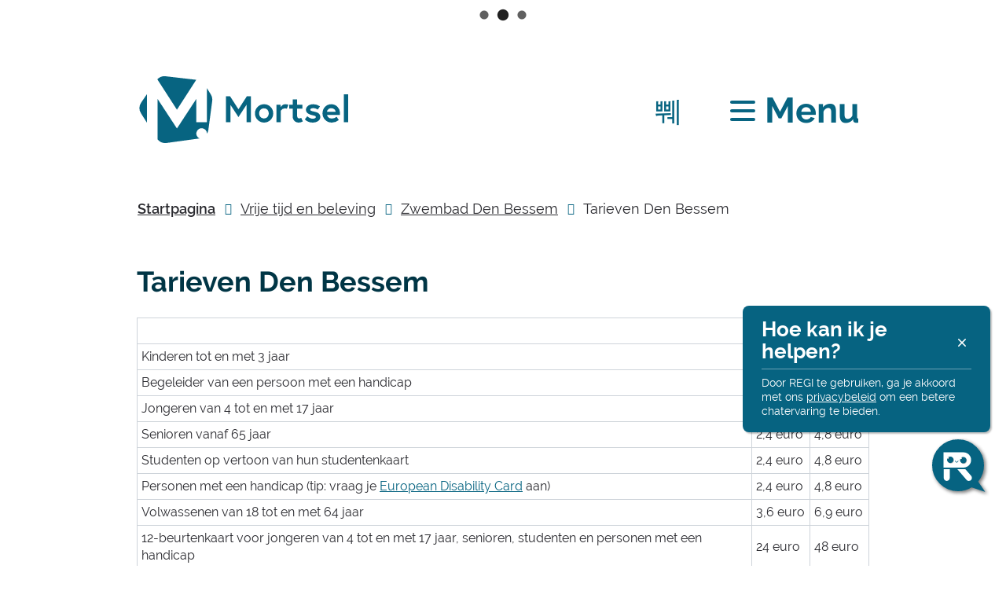

--- FILE ---
content_type: text/html; charset=utf-8
request_url: https://www.mortsel.be/producten/detail/298/tarieven-den-bessem
body_size: 20798
content:
<!DOCTYPE html><html lang=nl-BE><head><meta charset=utf-8><meta name=HandheldFriendly content=True><meta name=MobileOptimized content=320><meta name=viewport content="width=device-width, initial-scale=1.0"><meta name=generator content="Icordis CMS by LCP nv (https://www.lcp.be)"><meta name=theme-color content=#076481><title>Tarieven Den Bessem - lokaal bestuur Mortsel</title><link rel=preconnect href=https://icons.icordis.be><link rel=preconnect href=https://fonts.icordis.be><link rel=stylesheet href=https://icons.icordis.be/css/boicon-mortsel.css media=screen><link id=skin-stylesheet rel=stylesheet media=screen href="/css/skin-website.css?v=29122025101339" data-sw="/css/skin-website-contrast.css?v=29122025101339" data-css=contrastskin><link rel=stylesheet href=/css/skin-print.css media=print><link rel=icon type=image/x-icon href=/images/skin/favicon.ico><link rel=icon type=image/png sizes=32x32 href=/images/skin/favicon-32x32.png><link rel=icon type=image/png sizes=16x16 href=/images/skin/favicon-16x16.png><link rel=apple-touch-icon sizes=180x180 href=/images/skin/apple-touch-icon.png><link rel=mask-icon href=/images/skin/safari-pinned-tab.svg color=#076481><link type=application/rss+xml rel=alternate title="Nieuws RSS" href=/nieuws/rss><link type=application/rss+xml rel=alternate title="Activiteiten RSS" href=/activiteiten/rss><link rel=canonical href=https://www.mortsel.be/producten/detail/298/tarieven-den-bessem><link rel=manifest href=/site.webmanifest><meta name=description content="Tarieven voor tickets, 12-beurtenkaarten, abonnementen, ... voor zwembad Den Bessem."><meta property=og:description content="Tarieven voor tickets, 12-beurtenkaarten, abonnementen, ... voor zwembad Den Bessem."><meta property=og:site_name content="lokaal bestuur Mortsel"><meta property=og:title content="Tarieven Den Bessem"><meta property=og:url content=https://www.mortsel.be/producten/detail/298/tarieven-den-bessem><meta property=og:type content=website><meta property=og:image content=https://www.mortsel.be/images/skin/logo-og.png><meta name=twitter:card content=summary><meta property=twitter:title content="Tarieven Den Bessem"><meta property=twitter:description content="Tarieven voor tickets, 12-beurtenkaarten, abonnementen, ... voor zwembad Den Bessem."><script defer src=https://rumst-p2-mortsel.azureedge.net/static/js/main.js></script><link href=https://rumst-p2-mortsel.azureedge.net/static/css/main.css rel=stylesheet><link rel=stylesheet href=/global/css/layout/modules/burgerprofiel.css media=screen><script src=https://prod.widgets.burgerprofiel.vlaanderen.be/api/v1/node_modules/@govflanders/vl-widget-polyfill/dist/index.js></script><script src=https://prod.widgets.burgerprofiel.vlaanderen.be/api/v1/node_modules/@govflanders/vl-widget-client/dist/index.js></script><script src=https://prod.widgets.burgerprofiel.vlaanderen.be/api/v1/node_modules/@govflanders/vl-widget-client/dist/index.js></script><template id=burgerprofiel-settings-template>{ "apiURl": "https://prod.widgets.burgerprofiel.vlaanderen.be/api/v1/widget/de02fe61-e357-40b3-836a-fd1d0d577737", "profileLinkSelector": "#my-profile-link2", "isAuthenticated": false, "integratedLogin": true, "isLoggedInWithACM": false }</template><script src=/global/js/burgerprofiel.js></script></head><body id=body class=portal-0><div class=widget-vlw-placeholder id=global-header-placeholder aria-hidden=true><div class=lcp-loader><svg viewBox="0 0 120 30" xmlns=http://www.w3.org/2000/svg style=fill:var(--color-primary,#000)><circle cx=15 cy=15 r=15><animate attributeName=r from=15 to=15 begin=0s dur=0.8s values=15;9;15 calcMode=linear repeatCount=indefinite /><animate attributeName=fill-opacity from=1 to=1 begin=0s dur=0.8s values=1;.5;1 calcMode=linear repeatCount=indefinite /></circle><circle cx=60 cy=15 r=9 fill-opacity=0.3><animate attributeName=r from=9 to=9 begin=0s dur=0.8s values=9;15;9 calcMode=linear repeatCount=indefinite /><animate attributeName=fill-opacity from=0.5 to=0.5 begin=0s dur=0.8s values=.5;1;.5 calcMode=linear repeatCount=indefinite /></circle><circle cx=105 cy=15 r=15><animate attributeName=r from=15 to=15 begin=0s dur=0.8s values=15;9;15 calcMode=linear repeatCount=indefinite /><animate attributeName=fill-opacity from=1 to=1 begin=0s dur=0.8s values=1;.5;1 calcMode=linear repeatCount=indefinite /></circle></svg></div></div><div id=outer-wrap><div id=inner-wrap class=has-hamburger><div id=skip-content class=skip><a href=#content-main class="btn-primary skip-navigation" data-scrollto=skip rel=nofollow> <span>Naar inhoud</span> </a></div><header class="header has-hamburger"><div class=header-main><div class=container><div class=header-brand><a href="/" class=brand data-tooltip="Terug naar startpagina"> <span class=brand-txt>lokaal bestuur Mortsel</span> <img data-src=/images/skin/logo.svg alt="" class="lazyload logo-img"> </a></div><div class=header-right><button class=btn-search-toggle data-toggle=searchbtn><span>Zoek tonen / verbergen</span></button> <button data-toggle=offcanvas data-dismiss=modal class="navbar-toggle btn-menu" type=button aria-expanded=false> <span class=toggle-icon aria-hidden=true></span> <span class=toggle-txt>Menu</span> </button><div id=my-profile-link2 class="item my-profile-link hidden"><a href=/profiel/aanmelden data-tooltip="Mijn Mortsel" class=user-profile> <span class=user-link>Mijn Mortsel</span> </a></div><div class=header-search><div class=search-top-overlay data-toggle=searchbtn></div><div id=search class=search-top role=search><form action=/zoeken method=GET name=searchForm id=searchForm class=search-form><div class="input-group search-group"><label for=txtkeyword><span class=sr-only>Waarmee kunnen we jou helpen?</span></label> <input type=text name=q class="form-control txt" id=txtkeyword data-tooltip="Waarmee kunnen we jou helpen?" autocomplete=off data-toggle-placeholder=1 placeholder="Waarmee kunnen we jou helpen?" data-placeholder-mobile=Zoeken><div id=bar-loading aria-hidden=true><ul class=loading-element><li class="loading-element1 loading-child"></li><li class="loading-element2 loading-child"></li><li class="loading-element3 loading-child"></li><li class="loading-element4 loading-child"></li><li class="loading-element5 loading-child"></li><li class="loading-element6 loading-child"></li><li class="loading-element7 loading-child"></li><li class="loading-element8 loading-child"></li><li class="loading-element9 loading-child"></li><li class="loading-element10 loading-child"></li><li class="loading-element11 loading-child"></li><li class="loading-element12 loading-child"></li></ul></div><span class=input-group-btn> <button type=submit class=btn-search id=btnSearch data-tooltip=Zoeken><span>Zoeken</span></button> </span></div></form><div id=suggestionsearch aria-live=polite></div></div><button data-toggle=searchbtn class=btn-toggle-close type=button aria-expanded=false data-tooltip=Sluiten> <span class=toggle-icon aria-hidden=true></span> <span class=toggle-txt>Sluiten</span> </button></div></div></div></div><div class=header-nav aria-label="Main menu" role=navigation><div class=header-nav-overlay data-toggle=offcanvas aria-hidden=true></div><nav class="navbar-default has-hamburger"><div class=navbar-container><div class=menu-header><span class=title aria-hidden=true><span>Menu</span></span> <button data-toggle=offcanvas class="navbar-toggle btn-menu-header" type=button aria-expanded=false> <span class=toggle-icon aria-hidden=true></span> <span class=toggle-txt>Menu sluiten</span> </button></div><div class="menu-wrapper left is-desktop"><div class=menu-container><ul class=nav-main id=nav><li class="nav1 dropdown"><a href=/aanvragen-en-documenten aria-expanded=false> <span>Aanvragen en documenten</span> </a><div class=dropdown-wrapper><div class=dropdown-container><div class="dropdown-menu single-column"><div class=column-container><div class=column-nav><ul class=column-dropdown><li><a href=/identiteit> <span>Identiteit</span> </a></li><li><a href=/aangifte-van-een-adreswijziging> <span>Aangifte van een adreswijziging</span> </a></li><li><a href=/rijbewijzen> <span>Rijbewijzen</span> </a></li></ul></div></div></div></div></div><a href=/aanvragen-en-documenten class=menu-more><span>Toon meer <span class=sr-only>over Aanvragen en documenten</span> </span></a></li><li class="nav2 dropdown"><a href=/afval-en-recycleren aria-expanded=false> <span>Afval en recycleren</span> </a><div class=dropdown-wrapper><div class=dropdown-container><div class="dropdown-menu single-column"><div class=column-container><div class=column-nav><ul class=column-dropdown><li><a href=/afvalkalender> <span>Afvalkalender</span> </a></li><li><a href=/diftar> <span>Ophaling van restafval (diftar)</span> </a></li><li><a href=/recyclagepark> <span>Recyclagepark</span> </a></li><li><a href=/veegproject-alternatief-onkruid> <span>Veegproject alternatief onkruid</span> </a></li></ul></div></div></div></div></div><a href=/afval-en-recycleren class=menu-more><span>Toon meer <span class=sr-only>over Afval en recycleren</span> </span></a></li><li class="nav3 dropdown"><a href=/mobiliteit-en-wegen aria-expanded=false> <span>Mobiliteit en wegen</span> </a><div class=dropdown-wrapper><div class=dropdown-container><div class="dropdown-menu single-column"><div class=column-container><div class=column-nav><ul class=column-dropdown><li><a href=/werken> <span>Wegenwerken</span> </a></li><li><a href=/parkeren> <span>Parkeren</span> </a></li><li><a href=/autodelen> <span>Autodelen</span> </a></li></ul></div></div></div></div></div><a href=/mobiliteit-en-wegen class=menu-more><span>Toon meer <span class=sr-only>over Mobiliteit en wegen</span> </span></a></li><li class="nav4 dropdown"><a href=/vrije-tijd-en-beleving aria-expanded=false> <span>Vrije tijd en beleving</span> </a><div class=dropdown-wrapper><div class=dropdown-container><div class="dropdown-menu single-column"><div class=column-container><div class=column-nav><ul class=column-dropdown><li><a href=/podiumaanbod> <span>Podiumaanbod</span> </a></li><li><a href=/cursussen> <span>Cursussen</span> </a></li><li><a href=/denbessem> <span>Zwembad Den Bessem</span> </a></li></ul></div></div></div></div></div><a href=/vrije-tijd-en-beleving class=menu-more><span>Toon meer <span class=sr-only>over Vrije tijd en beleving</span> </span></a></li><li class="nav5 dropdown"><a href=/wonen-en-verbouwen aria-expanded=false> <span>Wonen en (ver)bouwen</span> </a><div class=dropdown-wrapper><div class=dropdown-container><div class="dropdown-menu single-column"><div class=column-container><div class=column-nav><ul class=column-dropdown><li><a href=/iod> <span>Inname openbaar domein</span> </a></li><li><a href=/bouwen-en-verbouwen> <span>Bouwen en verbouwen</span> </a></li><li><a href=/kopen-en-verkopen> <span>Kopen en verkopen</span> </a></li></ul></div></div></div></div></div><a href=/wonen-en-verbouwen class=menu-more><span>Toon meer <span class=sr-only>over Wonen en (ver)bouwen</span> </span></a></li><li class="nav6 dropdown"><a href=/onderwijs-en-kinderopvang aria-expanded=false> <span>Onderwijs en kinderopvang</span> </a><div class=dropdown-wrapper><div class=dropdown-container><div class="dropdown-menu single-column"><div class=column-container><div class=column-nav><ul class=column-dropdown><li><a href=/basisonderwijs> <span>Basisonderwijs</span> </a></li><li><a href=/secundair-onderwijs> <span>Secundair onderwijs</span> </a></li><li><a href=/kinderopvang> <span>Digitaal loket kinderopvang</span> </a></li></ul></div></div></div></div></div><a href=/onderwijs-en-kinderopvang class=menu-more><span>Toon meer <span class=sr-only>over Onderwijs en kinderopvang</span> </span></a></li><li class="nav7 dropdown"><a href=/zorg-en-gezondheid aria-expanded=false> <span>Zorg en gezondheid</span> </a><div class=dropdown-wrapper><div class=dropdown-container><div class="dropdown-menu single-column"><div class=column-container><div class=column-nav><ul class=column-dropdown><li><a href=/buurtzorg> <span>Buurtzorg</span> </a></li><li><a href=/woonzorg> <span>Woonzorg</span> </a></li><li><a href=/kindzorg> <span>Kindzorg</span> </a></li></ul></div></div></div></div></div><a href=/zorg-en-gezondheid class=menu-more><span>Toon meer <span class=sr-only>over Zorg en gezondheid</span> </span></a></li><li class="nav8 dropdown"><a href=/welzijn-en-samenleven aria-expanded=false> <span>Welzijn en samenleven</span> </a><div class=dropdown-wrapper><div class=dropdown-container><div class="dropdown-menu single-column"><div class=column-container><div class=column-nav><ul class=column-dropdown><li><a href=/steun> <span>Steun en tegemoetkomingen</span> </a></li><li><a href=/schulden> <span>Hulp bij schulden</span> </a></li><li><a href=https://www.mortsel.be/huisvanhetkind target=_blank rel=noopener> <span>Huis van het Kind Mortsel</span> </a></li></ul></div></div></div></div></div><a href=/welzijn-en-samenleven class=menu-more><span>Toon meer <span class=sr-only>over Welzijn en samenleven</span> </span></a></li><li class="nav9 dropdown"><a href=/ondernemen-en-werken aria-expanded=false> <span>Ondernemen en werken</span> </a><div class=dropdown-wrapper><div class=dropdown-container><div class="dropdown-menu single-column"><div class=column-container><div class=column-nav><ul class=column-dropdown><li><a href=/startenalszelfstandige> <span>Starten als zelfstandige in Mortsel</span> </a></li><li><a href=/vergunningen-voor-ondernemingen> <span>Vergunningen voor ondernemingen</span> </a></li><li><a href=/zorawerkt> <span>ZORA Werkt</span> </a></li></ul></div></div></div></div></div><a href=/ondernemen-en-werken class=menu-more><span>Toon meer <span class=sr-only>over Ondernemen en werken</span> </span></a></li><li class="nav10 dropdown"><a href=/bestuur-en-inspraak aria-expanded=false> <span>Bestuur en inspraak</span> </a><div class=dropdown-wrapper><div class=dropdown-container><div class="dropdown-menu single-column"><div class=column-container><div class=column-nav><ul class=column-dropdown><li><a href=/gemeenteraad> <span>Gemeenteraad</span> </a></li><li><a href=/vacatures> <span>Werken voor Mortsel</span> </a></li><li><a href=/inspraak> <span>Inspraak en participatie</span> </a></li><li><a href=/aanvraag-bezoek-huis-van-de-mortselaar> <span>Aanvraag bezoek Huis van de Mortselaar</span> </a></li></ul></div></div></div></div></div><a href=/bestuur-en-inspraak class=menu-more><span>Toon meer <span class=sr-only>over Bestuur en inspraak</span> </span></a></li></ul></div></div></div></nav> <button data-toggle=offcanvas class=btn-toggle-close type=button aria-expanded=false> <span class=toggle-icon aria-hidden=false></span> <span class=toggle-txt>Menu sluiten</span> </button></div></header><main id=wrapper class=page-container-wrapper><div class="visible-print sr_skip"><img alt="" src=/images/skin/logo.png></div><nav aria-label=breadcrumb class="breadcrumb-wrapper sr_skip"><div class="container fade-navs"><button data-scroll=breadcrumbscrollleft data-tooltip="scroll naar links" aria-hidden=true class="btn-scroll next icon-caret-right"> <span class=sr_skip>scroll naar links</span> </button> <button data-scroll=breadcrumbscrollright data-tooltip="scroll naar rechts" aria-hidden=true class="btn-scroll prev icon-caret-left"> <span class=sr_skip>scroll naar rechts</span> </button><ol class="breadcrumb sr_skip" itemscope itemtype=http://schema.org/BreadcrumbList><li class=breadcrumb-home itemprop=itemListElement itemscope itemtype=http://schema.org/ListItem><a itemprop=item href="/" class=home-icon> <span itemprop=name>Startpagina</span><meta itemprop=position content=1></a></li><li class=breadcrumb-item itemprop=itemListElement itemscope itemtype=http://schema.org/ListItem><a href=https://www.mortsel.be/vrije-tijd-en-beleving itemprop=item> <span itemprop=name class=aCrumb>Vrije tijd en beleving</span><meta itemprop=position content=2></a></li><li class=breadcrumb-item itemprop=itemListElement itemscope itemtype=http://schema.org/ListItem><a href=https://www.mortsel.be/denbessem itemprop=item> <span itemprop=name class=aCrumb>Zwembad Den Bessem</span><meta itemprop=position content=3></a></li><li class="breadcrumb-item active" itemprop=itemListElement itemscope itemtype=http://schema.org/ListItem><a href=https://www.mortsel.be/producten/detail/298/tarieven-den-bessem itemprop=item> <span class=aCrumb itemprop=name>Tarieven Den Bessem</span><meta itemprop=position content=4></a></li></ol></div></nav><div class=heading-wrapper><div class=container><h1 class=page-heading><span>Tarieven Den Bessem</span></h1></div></div><div id=content-main class=page-inner><div class=container><section class=products-detail><div class=container-wrapper><div class="page-container page-full"><div class=page-content><div class=info><table width=100%><tbody><tr><td>&nbsp;</td><td><strong>Tarief A</strong></td><td><strong>Tarief B</strong></td></tr><tr><td>Kinderen tot en met 3 jaar</td><td>gratis</td><td>gratis</td></tr><tr><td>Begeleider van een persoon met een handicap</td><td>gratis</td><td>gratis</td></tr><tr><td>Jongeren van 4 tot en met 17 jaar</td><td>2,4 euro</td><td>4,8 euro</td></tr><tr><td>Senioren vanaf 65 jaar</td><td>2,4 euro</td><td>4,8 euro</td></tr><tr><td>Studenten op vertoon van hun studentenkaart</td><td>2,4 euro</td><td>4,8 euro</td></tr><tr><td>Personen met een handicap (tip: vraag je&nbsp;<a href=https://www.vlaanderen.be/europese-handicapkaart-of-european-disability-card-edc>European Disability Card</a>&nbsp;aan)</td><td>2,4 euro</td><td>4,8 euro</td></tr><tr><td>Volwassenen van 18 tot en met 64 jaar</td><td>3,6 euro</td><td>6,9 euro</td></tr><tr><td>12-beurtenkaart voor jongeren van 4 tot en met 17 jaar, senioren, studenten en personen met een handicap</td><td>24 euro</td><td>48 euro</td></tr><tr><td>12-beurtenkaart voor volwassenen van 18 tot en met 64 jaar</td><td>36 euro</td><td>69 euro</td></tr><tr><td>12-beurtenkaart voor senioren vanaf 65 jaar</td><td>24 euro</td><td>48 euro</td></tr><tr><td>Jaarabonnement voor jongeren van 4 tot en met 17 jaar, senioren, studenten en personen met een handicap</td><td>120 euro</td><td>240 euro</td></tr><tr><td>Jaarabonnement voor volwassenen van 18 tot en met 65 jaar</td><td>180 euro</td><td>345 euro</td></tr></tbody></table><ul><li>Tarief A is van toepassing op inwoners van Mortsel, Hove, Edegem en Borsbeek (= 10de district van Antwerpen).</li><li>Tarief B is van toepassing op inwoners van andere gemeenten</li><li>Met een 12 beurtenkaart betaal je 10 zwembeurten en krijg je er 2 gratis.&nbsp;Deze kaart is 1 jaar geldig. Met deze kaart hoef je ook niet aan te schuiven aan de kassa;</li><li>1 zwembeurt = 2 uur zwemmen inclusief omkleedtijd;</li><li>Je kan tot&nbsp;5 minuten voor sluitingstijd&nbsp;zwemmen;</li><li>Je kan binnen tot 30 minuten voor sluitingstijd;</li></ul><p>Gezien de gestegen exploitatiekosten werden onze tarieven op 1 januari 2026 geïndexeerd met 9 procent.</p><h2><strong>Groepen, clubs, scholen en bedrijven</strong></h2><p>Als je met 15 personen of meer wil komen zwemmen, <a href=mailto:denbessem@mortsel.be target=_blank rel=noopener>moet je reserveren</a>. Er bestaan aparte tarieven voor clubs, scholen en bedrijven.</p></div></div></div></div></section></div></div></main><footer id=footer class=footer><div class=footer-top><div class=container><div class=footer-inner><ul class=footer-list><li class=footer-list-item data-id=6><a href=/cookies> <span>Cookies</span> </a></li><li class=footer-list-item data-id=9><a href=/privacy> <span>Privacy</span> </a></li><li class=footer-list-item data-id=8><a href=/proclaimer> <span>Proclaimer</span> </a></li><li class=footer-list-item data-id=7><a href=/toegankelijkheid> <span>Toegankelijkheid</span> </a></li><li class=footer-list-item data-id=5><a href=/sitemap> <span>Sitemap</span> </a></li></ul></div></div></div><div class=footer-bottom><div class=container><div class=footer-inner><div class=footer-left><div class="contact-footer-container notranslate"><span class=footertitle><span>&copy;2026</span>&nbsp;Mortsel</span><dl class="contact-info contact-info-footer"><dt class=lbl-address>Adres</dt><dd class="txt-address footer-dd"><span class=txt-streetnr>Stadsplein 1</span><span>,&nbsp;</span> <span class=txt-postal>2640</span> <span>&nbsp;</span> <span class=txt-city>Mortsel</span></dd><dt class=lbl-phone>Tel.</dt><dd class="txt-phone footer-dd"><span data-label=Tel.><a rel="noopener noreferrer" href=tel:034441717 class=phone><span>03 444 17 17</span></a></span></dd><dt class=lbl-email>E-mail</dt><dd class=txt-email><a rel="noopener noreferrer" target=_blank href=mailto:%6f%6e%74%68%61%61%6c%40%6d%6f%72%74%73%65%6c%2e%62%65 class=mail><span>&#111;&#110;&#116;&#104;&#097;&#097;&#108;<span>&#064;</span>&#109;&#111;&#114;&#116;&#115;&#101;&#108;&#046;&#098;&#101;</span></a></dd></dl></div><div class=footer-social><ul class=list-social><li class=item-social><a class="icon-facebook1 external" target=_blank rel="noopener noreferrer" href="https://www.facebook.com/Mortsel.be/" data-tooltip="Volg ons op Facebook"><span>Volg ons op Facebook</span></a></li><li class=item-social><a class="icon-linkedin external" target=_blank rel="noopener noreferrer" href=https://www.linkedin.com/company/lokaal-bestuur-mortsel data-tooltip="Volg ons op Linkedin"><span>Volg ons op Linkedin</span></a></li><li class=item-social><a class="icon-instagram external" target=_blank rel="noopener noreferrer" href="https://www.instagram.com/stadmortsel/" data-tooltip="Volg ons op Instagram"><span>Volg ons op Instagram</span></a></li></ul></div></div><div class=footer-right><a data-tooltip="web design, development en cms door LCP" rel=noopener target=_blank href="https://www.lcp.be/" class=lcplink> <span>lcp.nv 2026 &copy; </span> </a></div></div></div></div></footer><div class="toppos sr_skip"><div id=totop><a rel=nofollow href=#skip-content data-tooltip="Naar top" data-scrollto=totop class="icon-angle-up btn-totop"><span>Naar top</span></a></div></div></div></div><script src=https://mortsel.icordis.be/js/jquery/jquery-3.6.0.js></script><script src="/js/minified/site.min.js?v=JpX0IZAippB_dLWVOb69UoYNlQSRHG4-IQldTdwDuDQ"></script><script async src="/js/minified/lazysize.min.js?v=kFsRGKUlMWlKK1kfAyu-34UWr1Q5JpC0YLvxDkIHol4"></script><div id=root></div></body></html>

--- FILE ---
content_type: text/css
request_url: https://www.mortsel.be/css/skin-print.css
body_size: 16939
content:
.border{border:1px solid #444}.border-bottom-none{border-bottom:0}.border-top{border-top:1px solid #444}.border-bottom{border-bottom:1px solid #444}.border-dotted{border-style:dotted}.no-border{border:0}.no-padding{padding:0}.no-margin{margin:0}.no-border-radius{-webkit-border-radius:0;-moz-border-radius:0;border-radius:0}.no-background{background:transparent}.br-50{-webkit-border-radius:50%;-moz-border-radius:50%;border-radius:50%}.br-100,.circle{-webkit-border-radius:100%;-moz-border-radius:100%;border-radius:100%}.full-width{width:100%}.lazycolor{zoom:1;filter:alpha(opacity=80);-webkit-opacity:0.8;-moz-opacity:0.8;opacity:0.8;background:linear-gradient(135deg, #d3dfe8 30%, #d6d6d6 38%, #d4d4d4 41%, #d4d4d4 50%, #d4d4d4 50%, #d6d6d6 51%, #d3dfe8 57%, #d3dfe8 80%, #d3dfe8 80%);background-size:1200% 1200%;-webkit-animation:AnimationName 2s ease infinite reverse;-moz-animation:AnimationName 2s ease infinite reverse;animation:AnimationName 2s ease infinite reverse}@-webkit-keyframes AnimationName{0%{background-position:0 92%}50%{background-position:100% 9%}100%{background-position:0 92%}}@-moz-keyframes AnimationName{0%{background-position:0 92%}50%{background-position:100% 9%}100%{background-position:0 92%}}@keyframes AnimationName{0%{background-position:0 92%}100%{background-position:100% 9%}}.shadow-none{-webkit-box-shadow:none;box-shadow:none}@media (max-width:543px){.hidden-tiny{display:none !important}}.box>.anchors__block .list.list-anchors>li span:after{margin-left:10px}.box>.anchors__block .list.list-anchors>li:before{font-family:"icomoon-custom";content:"\e900"}.box>.anchors__block .list.list-anchors>li:before{font-size:7px;line-height:inherit}.box>.anchors__block .list.list-anchors>li::before{top:3px}.box>.anchors__block .list.list-anchors>li>a{font-size:18px;line-height:25px;margin-bottom:15px;color:#ffffff}.box>.anchors__block .list.list-anchors>li>a>span:only-child{display:block}.box>.anchors__block .list.list-anchors>li>a>span:first-of-type{padding-left:26px}.box>.anchors__block .list.list-anchors>li>a:focus:not([class*="btn-"]):only-child,.box>.anchors__block .list.list-anchors>li>a:hover:not([class*="btn-"]):only-child{color:#d6d6d6;text-decoration:none}.box>.anchors__block .list.list-anchors>li.active{font-family:Arial,Helvetica,"Helvetica Neue",sans-serif;font-weight:700}.box>.anchors__block .list.list-anchors>li.active:before{color:#444}.box>.anchors__block .list.list-anchors>li:last-child{margin-bottom:0}/*! normalize.css v3.0.3 | MIT License | github.com/necolas/normalize.css */html{font-family:sans-serif;-ms-text-size-adjust:100%;-webkit-text-size-adjust:100%}body{margin:0}article,aside,details,figcaption,figure,footer,header,hgroup,main,menu,nav,section,summary{display:block}audio,canvas,progress,video{display:inline-block;vertical-align:baseline}audio:not([controls]){display:none;height:0}[hidden],template{display:none}a{background-color:transparent}a:active,a:hover{outline:0}abbr[title]{border-bottom:1px dotted}b,strong{font-weight:bold}dfn{font-style:italic}h1{font-size:2em;margin:.67em 0}mark{background:#ff0;color:#000}small{font-size:80%}sub,sup{font-size:75%;line-height:0;position:relative;vertical-align:baseline}sup{top:-0.5em}sub{bottom:-0.25em}img{border:0}svg:not(:root){overflow:hidden}figure{margin:1em 40px}hr{box-sizing:content-box;height:0}pre{overflow:auto}code,kbd,pre,samp{font-family:monospace,monospace;font-size:1em}button,input,optgroup,select,textarea{color:inherit;font:inherit;margin:0}button{overflow:visible}button,select{text-transform:none}button,html input[type="button"],input[type="reset"],input[type="submit"]{-webkit-appearance:button;cursor:pointer}button[disabled],html input[disabled]{cursor:default}button::-moz-focus-inner,input::-moz-focus-inner{border:0;padding:0}input{line-height:normal}input[type="checkbox"],input[type="radio"]{box-sizing:border-box;padding:0}input[type="number"]::-webkit-inner-spin-button,input[type="number"]::-webkit-outer-spin-button{height:auto}input[type=text]{-webkit-appearance:none;-moz-appearance:none;appearance:none}input[type="search"]{-webkit-appearance:textfield;box-sizing:content-box}input[type="search"]::-webkit-search-cancel-button,input[type="search"]::-webkit-search-decoration{-webkit-appearance:none}fieldset{border:1px solid #c0c0c0;margin:0 2px;padding:.35em .625em .75em}legend{border:0;padding:0}textarea{overflow:auto}optgroup{font-weight:bold}table{border-collapse:collapse;border-spacing:0}td,th{padding:0}*,*:before,*:after{-webkit-box-sizing:inherit;-moz-box-sizing:inherit;box-sizing:inherit}html,body{height:100%}html{-webkit-box-sizing:border-box;-moz-box-sizing:border-box;box-sizing:border-box;-webkit-tap-highlight-color:rgba(0,0,0,0)}html.no-scroll{overflow:hidden;position:relative}body{min-width:320px;-webkit-font-smoothing:antialiased;-moz-osx-font-smoothing:grayscale;font-family:Arial,Helvetica,"Helvetica Neue",sans-serif;font-weight:400;color:#000000;font-size:16px;line-height:22px;background-color:#ffffff}body.animate a,body.animate button{-webkit-transition:all 0.25s ease;-moz-transition:all 0.25s ease;-o-transition:all 0.25s ease;transition:all 0.25s ease;-webkit-transition-property:background-color, color, border-color;-moz-transition-property:background-color, color, border-color;-o-transition-property:background-color, color, border-color;transition-property:background-color, color, border-color}body.error #outer-wrap,body.error #inner-wrap,body.error .page-container-wrapper,body.error .page-inner{height:100%;background-color:#444}body.error #outer-wrap .btn-back,body.error #inner-wrap .btn-back,body.error .page-container-wrapper .btn-back,body.error .page-inner .btn-back{color:#ffffff;-webkit-border-radius:0;-moz-border-radius:0;border-radius:0;padding-left:0;padding-right:0;white-space:normal;text-align:left}body.error #outer-wrap .btn-back,body.error #inner-wrap .btn-back,body.error .page-container-wrapper .btn-back,body.error .page-inner .btn-back,body.error #outer-wrap .btn-back:active,body.error #inner-wrap .btn-back:active,body.error .page-container-wrapper .btn-back:active,body.error .page-inner .btn-back:active,body.error #outer-wrap .btn-back.active,body.error #inner-wrap .btn-back.active,body.error .page-container-wrapper .btn-back.active,body.error .page-inner .btn-back.active,body.error #outer-wrap .btn-back[disabled],body.error #inner-wrap .btn-back[disabled],body.error .page-container-wrapper .btn-back[disabled],body.error .page-inner .btn-back[disabled],fieldset[disabled] body.error #outer-wrap .btn-back,fieldset[disabled] body.error #inner-wrap .btn-back,fieldset[disabled] body.error .page-container-wrapper .btn-back,fieldset[disabled] body.error .page-inner .btn-back{background-color:transparent;-webkit-box-shadow:none;box-shadow:none}body.error #outer-wrap .btn-back,body.error #inner-wrap .btn-back,body.error .page-container-wrapper .btn-back,body.error .page-inner .btn-back,body.error #outer-wrap .btn-back:hover,body.error #inner-wrap .btn-back:hover,body.error .page-container-wrapper .btn-back:hover,body.error .page-inner .btn-back:hover,body.error #outer-wrap .btn-back:focus,body.error #inner-wrap .btn-back:focus,body.error .page-container-wrapper .btn-back:focus,body.error .page-inner .btn-back:focus,body.error #outer-wrap .btn-back:active,body.error #inner-wrap .btn-back:active,body.error .page-container-wrapper .btn-back:active,body.error .page-inner .btn-back:active{border-color:transparent}body.error #outer-wrap .btn-back:hover,body.error #inner-wrap .btn-back:hover,body.error .page-container-wrapper .btn-back:hover,body.error .page-inner .btn-back:hover,body.error #outer-wrap .btn-back:focus,body.error #inner-wrap .btn-back:focus,body.error .page-container-wrapper .btn-back:focus,body.error .page-inner .btn-back:focus{color:#fff;text-decoration:underline;background-color:transparent}body.error #outer-wrap .btn-back[disabled]:hover,body.error #inner-wrap .btn-back[disabled]:hover,body.error .page-container-wrapper .btn-back[disabled]:hover,body.error .page-inner .btn-back[disabled]:hover,fieldset[disabled] body.error #outer-wrap .btn-back:hover,fieldset[disabled] body.error #inner-wrap .btn-back:hover,fieldset[disabled] body.error .page-container-wrapper .btn-back:hover,fieldset[disabled] body.error .page-inner .btn-back:hover,body.error #outer-wrap .btn-back[disabled]:focus,body.error #inner-wrap .btn-back[disabled]:focus,body.error .page-container-wrapper .btn-back[disabled]:focus,body.error .page-inner .btn-back[disabled]:focus,fieldset[disabled] body.error #outer-wrap .btn-back:focus,fieldset[disabled] body.error #inner-wrap .btn-back:focus,fieldset[disabled] body.error .page-container-wrapper .btn-back:focus,fieldset[disabled] body.error .page-inner .btn-back:focus{color:#e9ecef;text-decoration:none}input,button,select,textarea{font-family:inherit;font-size:inherit;line-height:inherit}a{color:#000000;text-decoration:underline}a:hover,a:focus{color:#000000;text-decoration:underline}a:focus{outline:thin dotted #000000;outline-width:2px;outline-offset:-2px}figure{margin:0}img{vertical-align:middle}hr{margin-top:22px;margin-bottom:22px;border:0;border-top:1px solid #ced4da}hr.mini{width:5%;margin:0 auto;border-width:4px}[role="button"]{cursor:pointer}p{margin-top:0;margin-bottom:0}p:not(:last-child){margin-bottom:11px}small,.small{font-size:87%;line-height:124%}mark,.mark{background-color:#f0ad4e;padding:.2em}abbr[title],abbr[data-original-title]{cursor:help;border-bottom:1px dotted #e9ecef}.initialism{font-size:90%;text-transform:uppercase}blockquote{padding:11px 22px;margin:0 0 22px;font-size:20px;border-left:5px solid #f8f9fa}blockquote p:last-child,blockquote ul:last-child,blockquote ol:last-child{margin-bottom:0}blockquote footer,blockquote small,blockquote .small{display:block;font-size:80%;line-height:1.42857143;color:#e9ecef}blockquote footer:before,blockquote small:before,blockquote .small:before{content:'\2014 \00A0'}.blockquote-reverse,blockquote.pull-right{padding-right:15px;padding-left:0;border-right:5px solid #f8f9fa;border-left:0;text-align:right}.blockquote-reverse footer:before,blockquote.pull-right footer:before,.blockquote-reverse small:before,blockquote.pull-right small:before,.blockquote-reverse .small:before,blockquote.pull-right .small:before{content:''}.blockquote-reverse footer:after,blockquote.pull-right footer:after,.blockquote-reverse small:after,blockquote.pull-right small:after,.blockquote-reverse .small:after,blockquote.pull-right .small:after{content:'\00A0 \2014'}address{margin-bottom:22px;font-style:normal;line-height:1.42857143}.img-responsive{display:block;max-width:100%;height:auto}.sr-only{position:absolute !important;width:1px;height:1px;margin:-1px;padding:0;overflow:hidden;clip:rect(0, 0, 0, 0);border:0;display:inherit !important}.sr-visible{position:static !important;width:auto;height:auto;margin:0;overflow:visible;clip:auto}.invisibility{visibility:hidden !important}.clearfix:before,.clearfix:after{content:" ";display:table}.clearfix:after{clear:both}.center-block{display:block;margin-left:auto;margin-right:auto;display:table;height:100%}.center-block>a{display:table-cell;height:100%;vertical-align:middle;text-align:center}.pull-right{float:right !important}.pull-left{float:left !important}.hide,.masked{display:none !important}.show{display:block !important}.invisible{visibility:hidden}.text-hide{font:0/0 a;color:transparent;text-shadow:none;background-color:transparent;border:0}@media (max-width:767px){.hide-mobile{display:none !important}}.hidden{display:none !important}.affix{position:fixed}.text-title{font-family:Arial,Helvetica,"Helvetica Neue",sans-serif;font-weight:700}.text-light{font-family:Arial,Helvetica,"Helvetica Neue",sans-serif;font-weight:300}.text-normal{font-family:Arial,Helvetica,"Helvetica Neue",sans-serif;font-weight:400}.text-base{font-family:Arial,Helvetica,"Helvetica Neue",sans-serif;font-weight:400}.text-semibold{font-family:Arial,Helvetica,"Helvetica Neue",sans-serif;font-weight:600}.text-bold{font-family:Arial,Helvetica,"Helvetica Neue",sans-serif;font-weight:700}.text-custom-light{font-family:Arial,Helvetica,"Helvetica Neue",sans-serif;font-weight:300}.text-custom{font-family:Arial,Helvetica,"Helvetica Neue",sans-serif;font-weight:400}.text-custom-semibold{font-family:Arial,Helvetica,"Helvetica Neue",sans-serif;font-weight:600}.text-custom-bold{font-family:Arial,Helvetica,"Helvetica Neue",sans-serif;font-weight:700}.text-left{text-align:left}.text-right{text-align:right}.text-center{text-align:center}.text-justify{text-align:justify}.text-nowrap{white-space:nowrap}.text-lowercase{text-transform:lowercase}.text-uppercase{text-transform:uppercase}.text-capitalize{text-transform:capitalize}.text-nocase{text-transform:none}.text-italic{font-style:italic}.text-underline{text-decoration:underline}.text-none{text-decoration:none}.text-muted{color:#e9ecef}.text-primary{color:#444}a.text-primary:hover,a.text-primary:focus{color:#2b2b2b}.text-success{color:#000000}a.text-success:hover,a.text-success:focus{color:#000}.text-info{color:#000000}a.text-info:hover,a.text-info:focus{color:#000}.text-warning{color:#000000}a.text-warning:hover,a.text-warning:focus{color:#000}.text-danger{color:#000000}a.text-danger:hover,a.text-danger:focus{color:#000}@page{margin:1.5cm}@page :left{margin:.5cm}@page :right{margin:.5cm}h1,.h1{font-size:24pt !important;line-height:34pt !important}h2,.h2{font-size:22pt !important;line-height:31pt !important}h3,.h3{font-size:20pt !important;line-height:28pt !important}h4,.h4{font-size:18pt !important;line-height:25pt !important}h5,.h5{font-size:16pt !important;line-height:22pt !important}h6,.h6{font-size:14pt !important;line-height:20pt !important}body{line-height:1.2;font-size:12pt !important;line-height:17pt !important}blockquote,ul{margin:0}img,.streetmap{-webkit-filter:grayscale(100%);filter:grayscale(100%);max-width:350px}.page-container-wrapper{width:100%;margin:0;float:none;padding-left:15px;padding-right:15px}.container,.container-wrapper{width:100% !important;padding-left:0 !important;padding-right:0 !important}.list-media>li{display:inline-block}.list-media>li+li{margin-left:12px}.list-media img{max-width:150px}[class^="list-"],[class*=" list"],[class*="list"]{margin-top:0 !important}[data-mh]{height:auto !important}.masonry-grid ul li{overflow:hidden;position:relative !important;left:auto !important;top:auto !important}.partial-container .list li{overflow:hidden;float:none}.partial-content{height:auto !important}div>.photo,.media-link>.photo,a>.photo{max-width:300px !important}.partial-container [class^="has-"] .one-media,.partial-container [class*=" has-"] .one-media{float:left !important;margin-right:12px !important;margin-left:0 !important;margin-bottom:6px}.partial-container [class^="has-"] .one-media img,.partial-container [class*=" has-"] .one-media img{max-width:150px}.partial-container [class^="has-"] .partial-block-date,.partial-container [class*=" has-"] .partial-block-date{left:auto !important;right:0 !important}.partial-container .list{padding-left:0;list-style:none}.side-bar{margin-top:11px}.box-contact{page-break-inside:avoid}.header,.header-banner,.skip,.toppos,.breadcrumb-wrapper,#total-items,#lcpbox_container,.lcp-bo-edit-box,.inplace-editing-toolbar,.footer,.header-filters,.filter-cloud,[class^="btn-"],[class*=" btn-"],nav,iframe,.sr-only,.theme-detail-wrapper,.ol-overlaycontainer-stopevent,.contact-popular>.heading,.bxslider-container{display:none !important}@media print{.header,.header-banner,.skip,.toppos,.breadcrumb-wrapper,#total-items,#lcpbox_container,.lcp-bo-edit-box,.inplace-editing-toolbar,.footer,.header-filters,.filter-cloud,[class^="btn-"],[class*=" btn-"],nav,iframe,.sr-only,.theme-detail-wrapper,.ol-overlaycontainer-stopevent,.contact-popular>.heading,.bxslider-container{display:none !important}}.box:not(.box-contact){display:none !important}@media print{.box:not(.box-contact){display:none !important}}p a[href^="http://"]:after,a[href^="https://"]:after{content:" (" attr(href) ")";word-wrap:break-word;font-size:80%}.contact-info dd{margin-left:0;padding-left:0;margin-bottom:11px}.visible-print{display:block !important}table.visible-print{display:table !important}tr.visible-print{display:table-row !important}th.visible-print,td.visible-print{display:table-cell !important}@media print{.visible-print{display:block !important}table.visible-print{display:table !important}tr.visible-print{display:table-row !important}th.visible-print,td.visible-print{display:table-cell !important}}.visible-print-block{display:block !important}@media print{.visible-print-block{display:block !important}}.visible-print-inline{display:inline !important}@media print{.visible-print-inline{display:inline !important}}.visible-print-inline-block{display:inline-block !important}@media print{.visible-print-inline-block{display:inline-block !important}}.hidden-print{display:none !important}@media print{.hidden-print{display:none !important}}.lcp-toolbar{display:none !important}

--- FILE ---
content_type: image/svg+xml
request_url: https://www.mortsel.be/images/skin/logo.svg
body_size: 2679
content:
<svg xmlns="http://www.w3.org/2000/svg" width="279" height="106.557" viewBox="0 0 279 106.557">
  <g id="Group_709" data-name="Group 709" transform="translate(1759.955 -1514.837)">
    <g id="Group_534" data-name="Group 534" transform="translate(-1759.955 1514.837)">
      <path id="Path_1067" data-name="Path 1067" d="M-43.057,533.907l-6.363-9.6-3.824-5.766a16.258,16.258,0,0,0-12.043-7.176l-1.76-.165-49.646-4.646a16.34,16.34,0,0,0-13.422,5.061,16.075,16.075,0,0,0-1.664,2.079l-14.693,22-8.849,13.251a15.9,15.9,0,0,0,.019,17.72l9.723,14.484,16.59,24.715a16.073,16.073,0,0,0,1.141,1.487,16.325,16.325,0,0,0,14.905,5.49l52.984-8.24.53-.082A16.246,16.246,0,0,0-48.011,596.9a15.9,15.9,0,0,0,2.2-6.415l5.309-45.957a15.9,15.9,0,0,0-2.552-10.62" transform="translate(158.01 -506.487)" fill="#fff"/>
    </g>
    <path id="Path_1069" data-name="Path 1069" d="M206.841,78.195A11.633,11.633,0,1,0,218.66,89.827,11.616,11.616,0,0,0,206.841,78.195Zm0,18.032c-3.784,0-6.12-2.943-6.12-6.4s2.336-6.4,6.12-6.4,6.12,2.943,6.12,6.4S210.625,96.227,206.841,96.227Zm-32.42-11.585L163.77,68.2h-5.185v32.7h5.606V78.942L174.421,94.5l10.23-15.556V100.9h5.606V68.2h-5.185ZM228.1,81.979V78.756h-5.325V100.9h5.606V86.417a5.854,5.854,0,0,1,4.952-2.99,6.439,6.439,0,0,1,2.663.514l1.962-5.045a12.052,12.052,0,0,0-3.831-.7C230.012,78.195,228.1,81.979,228.1,81.979Zm42.931,5.7c-3.737-.794-5.232-1.121-5.232-2.476s1.915-2.1,4.018-2.1a10.283,10.283,0,0,1,5.512,1.915l2.8-4.111a14.132,14.132,0,0,0-8.315-2.71c-6.073,0-9.53,3.457-9.53,6.914,0,4.2,3.831,6.073,8.222,7.007,3.364.7,4.391.981,4.391,2.429,0,1.355-1.915,2.009-4.2,2.009-3.737,0-6.68-3.176-6.68-3.176l-3.13,4.064a13.81,13.81,0,0,0,10,4.017c5.652,0,9.67-3.036,9.67-6.82C278.548,90.06,275.418,88.612,271.027,87.678Zm37.371-22.1V100.9H314V65.582ZM251.921,96.227c-1.495,0-2.9-.794-2.9-3.5V83.8h6.68V78.756h-6.68V72.168h-5.606v6.587h-4.344V83.8h4.344v9.81c0,4.718,3.27,7.848,7.568,7.848a10.085,10.085,0,0,0,5.325-1.448l-2.055-4.578A4.436,4.436,0,0,1,251.921,96.227Zm40.548-18.032c-6.4,0-11.118,5.139-11.118,11.632a11.638,11.638,0,0,0,11.912,11.632,14.182,14.182,0,0,0,8.876-3.176l-2.8-4.2a8.912,8.912,0,0,1-6.073,2.242,6.321,6.321,0,0,1-6.213-4.485h16.537c.047-.841.047-1.682.047-2.1A11.137,11.137,0,0,0,292.469,78.195Zm-5.419,9.577a5.1,5.1,0,0,1,5.419-4.485c3.69,0,5.466,2.569,5.559,4.485Zm-166.357-40.5L81.773,42.805a12.751,12.751,0,0,0-10.62,3.812L96.135,85.184ZM50.523,89.959l7.413,11.659V65.492L50.782,75.881A12.755,12.755,0,0,0,50.523,89.959Zm83.811-32v42.934H120.812V71.437L96.135,108.959,71.458,71.437v51.272A12.75,12.75,0,0,0,83.079,127.3l41.739-5.719a6.771,6.771,0,1,1,9.516-6.193c0,.086-.01.169-.013.254a12.718,12.718,0,0,0,1.825-5.062l4.878-36.426a12.754,12.754,0,0,0-1.841-8.476Z" transform="translate(-1794.959 1483.044)" fill="#076481"/>
  </g>
</svg>


--- FILE ---
content_type: application/javascript
request_url: https://rumst-p2-mortsel.azureedge.net/static/js/main.js
body_size: 281449
content:
/*! For license information please see main.34eb16e8.js.LICENSE.txt */
(()=>{var e={776:(e,t)=>{"use strict";var n;Object.defineProperty(t,"__esModule",{value:!0}),t.Doctype=t.CDATA=t.Tag=t.Style=t.Script=t.Comment=t.Directive=t.Text=t.Root=t.isTag=t.ElementType=void 0,function(e){e.Root="root",e.Text="text",e.Directive="directive",e.Comment="comment",e.Script="script",e.Style="style",e.Tag="tag",e.CDATA="cdata",e.Doctype="doctype"}(n=t.ElementType||(t.ElementType={})),t.isTag=function(e){return e.type===n.Tag||e.type===n.Script||e.type===n.Style},t.Root=n.Root,t.Text=n.Text,t.Directive=n.Directive,t.Comment=n.Comment,t.Script=n.Script,t.Style=n.Style,t.Tag=n.Tag,t.CDATA=n.CDATA,t.Doctype=n.Doctype},110:(e,t,n)=>{"use strict";var r=n(309),o={childContextTypes:!0,contextType:!0,contextTypes:!0,defaultProps:!0,displayName:!0,getDefaultProps:!0,getDerivedStateFromError:!0,getDerivedStateFromProps:!0,mixins:!0,propTypes:!0,type:!0},i={name:!0,length:!0,prototype:!0,caller:!0,callee:!0,arguments:!0,arity:!0},l={$$typeof:!0,compare:!0,defaultProps:!0,displayName:!0,propTypes:!0,type:!0},a={};function u(e){return r.isMemo(e)?l:a[e.$$typeof]||o}a[r.ForwardRef]={$$typeof:!0,render:!0,defaultProps:!0,displayName:!0,propTypes:!0},a[r.Memo]=l;var s=Object.defineProperty,c=Object.getOwnPropertyNames,f=Object.getOwnPropertySymbols,d=Object.getOwnPropertyDescriptor,p=Object.getPrototypeOf,h=Object.prototype;e.exports=function e(t,n,r){if("string"!==typeof n){if(h){var o=p(n);o&&o!==h&&e(t,o,r)}var l=c(n);f&&(l=l.concat(f(n)));for(var a=u(t),m=u(n),v=0;v<l.length;++v){var y=l[v];if(!i[y]&&(!r||!r[y])&&(!m||!m[y])&&(!a||!a[y])){var g=d(n,y);try{s(t,y,g)}catch(b){}}}}return t}},746:(e,t)=>{"use strict";var n="function"===typeof Symbol&&Symbol.for,r=n?Symbol.for("react.element"):60103,o=n?Symbol.for("react.portal"):60106,i=n?Symbol.for("react.fragment"):60107,l=n?Symbol.for("react.strict_mode"):60108,a=n?Symbol.for("react.profiler"):60114,u=n?Symbol.for("react.provider"):60109,s=n?Symbol.for("react.context"):60110,c=n?Symbol.for("react.async_mode"):60111,f=n?Symbol.for("react.concurrent_mode"):60111,d=n?Symbol.for("react.forward_ref"):60112,p=n?Symbol.for("react.suspense"):60113,h=n?Symbol.for("react.suspense_list"):60120,m=n?Symbol.for("react.memo"):60115,v=n?Symbol.for("react.lazy"):60116,y=n?Symbol.for("react.block"):60121,g=n?Symbol.for("react.fundamental"):60117,b=n?Symbol.for("react.responder"):60118,w=n?Symbol.for("react.scope"):60119;function x(e){if("object"===typeof e&&null!==e){var t=e.$$typeof;switch(t){case r:switch(e=e.type){case c:case f:case i:case a:case l:case p:return e;default:switch(e=e&&e.$$typeof){case s:case d:case v:case m:case u:return e;default:return t}}case o:return t}}}function S(e){return x(e)===f}t.AsyncMode=c,t.ConcurrentMode=f,t.ContextConsumer=s,t.ContextProvider=u,t.Element=r,t.ForwardRef=d,t.Fragment=i,t.Lazy=v,t.Memo=m,t.Portal=o,t.Profiler=a,t.StrictMode=l,t.Suspense=p,t.isAsyncMode=function(e){return S(e)||x(e)===c},t.isConcurrentMode=S,t.isContextConsumer=function(e){return x(e)===s},t.isContextProvider=function(e){return x(e)===u},t.isElement=function(e){return"object"===typeof e&&null!==e&&e.$$typeof===r},t.isForwardRef=function(e){return x(e)===d},t.isFragment=function(e){return x(e)===i},t.isLazy=function(e){return x(e)===v},t.isMemo=function(e){return x(e)===m},t.isPortal=function(e){return x(e)===o},t.isProfiler=function(e){return x(e)===a},t.isStrictMode=function(e){return x(e)===l},t.isSuspense=function(e){return x(e)===p},t.isValidElementType=function(e){return"string"===typeof e||"function"===typeof e||e===i||e===f||e===a||e===l||e===p||e===h||"object"===typeof e&&null!==e&&(e.$$typeof===v||e.$$typeof===m||e.$$typeof===u||e.$$typeof===s||e.$$typeof===d||e.$$typeof===g||e.$$typeof===b||e.$$typeof===w||e.$$typeof===y)},t.typeOf=x},309:(e,t,n)=>{"use strict";e.exports=n(746)},127:(e,t)=>{"use strict";Object.defineProperty(t,"__esModule",{value:!0}),t.CASE_SENSITIVE_TAG_NAMES_MAP=t.CASE_SENSITIVE_TAG_NAMES=void 0,t.CASE_SENSITIVE_TAG_NAMES=["animateMotion","animateTransform","clipPath","feBlend","feColorMatrix","feComponentTransfer","feComposite","feConvolveMatrix","feDiffuseLighting","feDisplacementMap","feDropShadow","feFlood","feFuncA","feFuncB","feFuncG","feFuncR","feGaussianBlur","feImage","feMerge","feMergeNode","feMorphology","feOffset","fePointLight","feSpecularLighting","feSpotLight","feTile","feTurbulence","foreignObject","linearGradient","radialGradient","textPath"],t.CASE_SENSITIVE_TAG_NAMES_MAP=t.CASE_SENSITIVE_TAG_NAMES.reduce((function(e,t){return e[t.toLowerCase()]=t,e}),{})},409:(e,t)=>{"use strict";Object.defineProperty(t,"__esModule",{value:!0});var n="html",r="head",o="body",i=/<([a-zA-Z]+[0-9]?)/,l=/<head[^]*>/i,a=/<body[^]*>/i,u=function(e,t){throw new Error("This browser does not support `document.implementation.createHTMLDocument`")},s=function(e,t){throw new Error("This browser does not support `DOMParser.prototype.parseFromString`")},c="object"===typeof window&&window.DOMParser;if("function"===typeof c){var f=new c;u=s=function(e,t){return t&&(e="<".concat(t,">").concat(e,"</").concat(t,">")),f.parseFromString(e,"text/html")}}if("object"===typeof document&&document.implementation){var d=document.implementation.createHTMLDocument();u=function(e,t){if(t){var n=d.documentElement.querySelector(t);return n&&(n.innerHTML=e),d}return d.documentElement.innerHTML=e,d}}var p,h="object"===typeof document&&document.createElement("template");h&&h.content&&(p=function(e){return h.innerHTML=e,h.content.childNodes}),t.default=function(e){var t,c,f=e.match(i),d=f&&f[1]?f[1].toLowerCase():"";switch(d){case n:var h=s(e);if(!l.test(e))null===(t=null===(v=h.querySelector(r))||void 0===v?void 0:v.parentNode)||void 0===t||t.removeChild(v);if(!a.test(e))null===(c=null===(v=h.querySelector(o))||void 0===v?void 0:v.parentNode)||void 0===c||c.removeChild(v);return h.querySelectorAll(n);case r:case o:var m=u(e).querySelectorAll(d);return a.test(e)&&l.test(e)?m[0].parentNode.childNodes:m;default:return p?p(e):(v=u(e,o).querySelector(o)).childNodes;var v}}},159:function(e,t,n){"use strict";var r=this&&this.__importDefault||function(e){return e&&e.__esModule?e:{default:e}};Object.defineProperty(t,"__esModule",{value:!0});var o=r(n(409)),i=n(716),l=/<(![a-zA-Z\s]+)>/;t.default=function(e){if("string"!==typeof e)throw new TypeError("First argument must be a string");if(!e)return[];var t=e.match(l),n=t?t[1]:void 0;return(0,i.formatDOM)((0,o.default)(e),null,n)}},716:(e,t,n)=>{"use strict";Object.defineProperty(t,"__esModule",{value:!0}),t.formatDOM=t.formatAttributes=void 0;var r=n(538),o=n(127);function i(e){for(var t={},n=0,r=e.length;n<r;n++){var o=e[n];t[o.name]=o.value}return t}function l(e){var t=function(e){return o.CASE_SENSITIVE_TAG_NAMES_MAP[e]}(e=e.toLowerCase());return t||e}t.formatAttributes=i,t.formatDOM=function e(t,n,o){void 0===n&&(n=null);for(var a,u=[],s=0,c=t.length;s<c;s++){var f=t[s];switch(f.nodeType){case 1:var d=l(f.nodeName);(a=new r.Element(d,i(f.attributes))).children=e("template"===d?f.content.childNodes:f.childNodes,a);break;case 3:a=new r.Text(f.nodeValue);break;case 8:a=new r.Comment(f.nodeValue);break;default:continue}var p=u[s-1]||null;p&&(p.next=a),a.parent=n,a.prev=p,a.next=null,u.push(a)}return o&&((a=new r.ProcessingInstruction(o.substring(0,o.indexOf(" ")).toLowerCase(),o)).next=u[0]||null,a.parent=n,u.unshift(a),u[1]&&(u[1].prev=u[0])),u}},538:function(e,t,n){"use strict";var r=this&&this.__createBinding||(Object.create?function(e,t,n,r){void 0===r&&(r=n);var o=Object.getOwnPropertyDescriptor(t,n);o&&!("get"in o?!t.__esModule:o.writable||o.configurable)||(o={enumerable:!0,get:function(){return t[n]}}),Object.defineProperty(e,r,o)}:function(e,t,n,r){void 0===r&&(r=n),e[r]=t[n]}),o=this&&this.__exportStar||function(e,t){for(var n in e)"default"===n||Object.prototype.hasOwnProperty.call(t,n)||r(t,e,n)};Object.defineProperty(t,"__esModule",{value:!0}),t.DomHandler=void 0;var i=n(776),l=n(362);o(n(362),t);var a={withStartIndices:!1,withEndIndices:!1,xmlMode:!1},u=function(){function e(e,t,n){this.dom=[],this.root=new l.Document(this.dom),this.done=!1,this.tagStack=[this.root],this.lastNode=null,this.parser=null,"function"===typeof t&&(n=t,t=a),"object"===typeof e&&(t=e,e=void 0),this.callback=null!==e&&void 0!==e?e:null,this.options=null!==t&&void 0!==t?t:a,this.elementCB=null!==n&&void 0!==n?n:null}return e.prototype.onparserinit=function(e){this.parser=e},e.prototype.onreset=function(){this.dom=[],this.root=new l.Document(this.dom),this.done=!1,this.tagStack=[this.root],this.lastNode=null,this.parser=null},e.prototype.onend=function(){this.done||(this.done=!0,this.parser=null,this.handleCallback(null))},e.prototype.onerror=function(e){this.handleCallback(e)},e.prototype.onclosetag=function(){this.lastNode=null;var e=this.tagStack.pop();this.options.withEndIndices&&(e.endIndex=this.parser.endIndex),this.elementCB&&this.elementCB(e)},e.prototype.onopentag=function(e,t){var n=this.options.xmlMode?i.ElementType.Tag:void 0,r=new l.Element(e,t,void 0,n);this.addNode(r),this.tagStack.push(r)},e.prototype.ontext=function(e){var t=this.lastNode;if(t&&t.type===i.ElementType.Text)t.data+=e,this.options.withEndIndices&&(t.endIndex=this.parser.endIndex);else{var n=new l.Text(e);this.addNode(n),this.lastNode=n}},e.prototype.oncomment=function(e){if(this.lastNode&&this.lastNode.type===i.ElementType.Comment)this.lastNode.data+=e;else{var t=new l.Comment(e);this.addNode(t),this.lastNode=t}},e.prototype.oncommentend=function(){this.lastNode=null},e.prototype.oncdatastart=function(){var e=new l.Text(""),t=new l.CDATA([e]);this.addNode(t),e.parent=t,this.lastNode=e},e.prototype.oncdataend=function(){this.lastNode=null},e.prototype.onprocessinginstruction=function(e,t){var n=new l.ProcessingInstruction(e,t);this.addNode(n)},e.prototype.handleCallback=function(e){if("function"===typeof this.callback)this.callback(e,this.dom);else if(e)throw e},e.prototype.addNode=function(e){var t=this.tagStack[this.tagStack.length-1],n=t.children[t.children.length-1];this.options.withStartIndices&&(e.startIndex=this.parser.startIndex),this.options.withEndIndices&&(e.endIndex=this.parser.endIndex),t.children.push(e),n&&(e.prev=n,n.next=e),e.parent=t,this.lastNode=null},e}();t.DomHandler=u,t.default=u},362:function(e,t,n){"use strict";var r=this&&this.__extends||function(){var e=function(t,n){return e=Object.setPrototypeOf||{__proto__:[]}instanceof Array&&function(e,t){e.__proto__=t}||function(e,t){for(var n in t)Object.prototype.hasOwnProperty.call(t,n)&&(e[n]=t[n])},e(t,n)};return function(t,n){if("function"!==typeof n&&null!==n)throw new TypeError("Class extends value "+String(n)+" is not a constructor or null");function r(){this.constructor=t}e(t,n),t.prototype=null===n?Object.create(n):(r.prototype=n.prototype,new r)}}(),o=this&&this.__assign||function(){return o=Object.assign||function(e){for(var t,n=1,r=arguments.length;n<r;n++)for(var o in t=arguments[n])Object.prototype.hasOwnProperty.call(t,o)&&(e[o]=t[o]);return e},o.apply(this,arguments)};Object.defineProperty(t,"__esModule",{value:!0}),t.cloneNode=t.hasChildren=t.isDocument=t.isDirective=t.isComment=t.isText=t.isCDATA=t.isTag=t.Element=t.Document=t.CDATA=t.NodeWithChildren=t.ProcessingInstruction=t.Comment=t.Text=t.DataNode=t.Node=void 0;var i=n(776),l=function(){function e(){this.parent=null,this.prev=null,this.next=null,this.startIndex=null,this.endIndex=null}return Object.defineProperty(e.prototype,"parentNode",{get:function(){return this.parent},set:function(e){this.parent=e},enumerable:!1,configurable:!0}),Object.defineProperty(e.prototype,"previousSibling",{get:function(){return this.prev},set:function(e){this.prev=e},enumerable:!1,configurable:!0}),Object.defineProperty(e.prototype,"nextSibling",{get:function(){return this.next},set:function(e){this.next=e},enumerable:!1,configurable:!0}),e.prototype.cloneNode=function(e){return void 0===e&&(e=!1),x(this,e)},e}();t.Node=l;var a=function(e){function t(t){var n=e.call(this)||this;return n.data=t,n}return r(t,e),Object.defineProperty(t.prototype,"nodeValue",{get:function(){return this.data},set:function(e){this.data=e},enumerable:!1,configurable:!0}),t}(l);t.DataNode=a;var u=function(e){function t(){var t=null!==e&&e.apply(this,arguments)||this;return t.type=i.ElementType.Text,t}return r(t,e),Object.defineProperty(t.prototype,"nodeType",{get:function(){return 3},enumerable:!1,configurable:!0}),t}(a);t.Text=u;var s=function(e){function t(){var t=null!==e&&e.apply(this,arguments)||this;return t.type=i.ElementType.Comment,t}return r(t,e),Object.defineProperty(t.prototype,"nodeType",{get:function(){return 8},enumerable:!1,configurable:!0}),t}(a);t.Comment=s;var c=function(e){function t(t,n){var r=e.call(this,n)||this;return r.name=t,r.type=i.ElementType.Directive,r}return r(t,e),Object.defineProperty(t.prototype,"nodeType",{get:function(){return 1},enumerable:!1,configurable:!0}),t}(a);t.ProcessingInstruction=c;var f=function(e){function t(t){var n=e.call(this)||this;return n.children=t,n}return r(t,e),Object.defineProperty(t.prototype,"firstChild",{get:function(){var e;return null!==(e=this.children[0])&&void 0!==e?e:null},enumerable:!1,configurable:!0}),Object.defineProperty(t.prototype,"lastChild",{get:function(){return this.children.length>0?this.children[this.children.length-1]:null},enumerable:!1,configurable:!0}),Object.defineProperty(t.prototype,"childNodes",{get:function(){return this.children},set:function(e){this.children=e},enumerable:!1,configurable:!0}),t}(l);t.NodeWithChildren=f;var d=function(e){function t(){var t=null!==e&&e.apply(this,arguments)||this;return t.type=i.ElementType.CDATA,t}return r(t,e),Object.defineProperty(t.prototype,"nodeType",{get:function(){return 4},enumerable:!1,configurable:!0}),t}(f);t.CDATA=d;var p=function(e){function t(){var t=null!==e&&e.apply(this,arguments)||this;return t.type=i.ElementType.Root,t}return r(t,e),Object.defineProperty(t.prototype,"nodeType",{get:function(){return 9},enumerable:!1,configurable:!0}),t}(f);t.Document=p;var h=function(e){function t(t,n,r,o){void 0===r&&(r=[]),void 0===o&&(o="script"===t?i.ElementType.Script:"style"===t?i.ElementType.Style:i.ElementType.Tag);var l=e.call(this,r)||this;return l.name=t,l.attribs=n,l.type=o,l}return r(t,e),Object.defineProperty(t.prototype,"nodeType",{get:function(){return 1},enumerable:!1,configurable:!0}),Object.defineProperty(t.prototype,"tagName",{get:function(){return this.name},set:function(e){this.name=e},enumerable:!1,configurable:!0}),Object.defineProperty(t.prototype,"attributes",{get:function(){var e=this;return Object.keys(this.attribs).map((function(t){var n,r;return{name:t,value:e.attribs[t],namespace:null===(n=e["x-attribsNamespace"])||void 0===n?void 0:n[t],prefix:null===(r=e["x-attribsPrefix"])||void 0===r?void 0:r[t]}}))},enumerable:!1,configurable:!0}),t}(f);function m(e){return(0,i.isTag)(e)}function v(e){return e.type===i.ElementType.CDATA}function y(e){return e.type===i.ElementType.Text}function g(e){return e.type===i.ElementType.Comment}function b(e){return e.type===i.ElementType.Directive}function w(e){return e.type===i.ElementType.Root}function x(e,t){var n;if(void 0===t&&(t=!1),y(e))n=new u(e.data);else if(g(e))n=new s(e.data);else if(m(e)){var r=t?S(e.children):[],i=new h(e.name,o({},e.attribs),r);r.forEach((function(e){return e.parent=i})),null!=e.namespace&&(i.namespace=e.namespace),e["x-attribsNamespace"]&&(i["x-attribsNamespace"]=o({},e["x-attribsNamespace"])),e["x-attribsPrefix"]&&(i["x-attribsPrefix"]=o({},e["x-attribsPrefix"])),n=i}else if(v(e)){r=t?S(e.children):[];var l=new d(r);r.forEach((function(e){return e.parent=l})),n=l}else if(w(e)){r=t?S(e.children):[];var a=new p(r);r.forEach((function(e){return e.parent=a})),e["x-mode"]&&(a["x-mode"]=e["x-mode"]),n=a}else{if(!b(e))throw new Error("Not implemented yet: ".concat(e.type));var f=new c(e.name,e.data);null!=e["x-name"]&&(f["x-name"]=e["x-name"],f["x-publicId"]=e["x-publicId"],f["x-systemId"]=e["x-systemId"]),n=f}return n.startIndex=e.startIndex,n.endIndex=e.endIndex,null!=e.sourceCodeLocation&&(n.sourceCodeLocation=e.sourceCodeLocation),n}function S(e){for(var t=e.map((function(e){return x(e,!0)})),n=1;n<t.length;n++)t[n].prev=t[n-1],t[n-1].next=t[n];return t}t.Element=h,t.isTag=m,t.isCDATA=v,t.isText=y,t.isComment=g,t.isDirective=b,t.isDocument=w,t.hasChildren=function(e){return Object.prototype.hasOwnProperty.call(e,"children")},t.cloneNode=x},131:(e,t,n)=>{"use strict";Object.defineProperty(t,"__esModule",{value:!0});var r=n(195),o=n(141),i=["checked","value"],l=["input","select","textarea"],a={reset:!0,submit:!0};function u(e){return r.possibleStandardNames[e]}t.default=function(e,t){void 0===e&&(e={});var n={},s=Boolean(e.type&&a[e.type]);for(var c in e){var f=e[c];if((0,r.isCustomAttribute)(c))n[c]=f;else{var d=c.toLowerCase(),p=u(d);if(p){var h=(0,r.getPropertyInfo)(p);switch(i.includes(p)&&l.includes(t)&&!s&&(p=u("default"+d)),n[p]=f,h&&h.type){case r.BOOLEAN:n[p]=!0;break;case r.OVERLOADED_BOOLEAN:""===f&&(n[p]=!0)}}else o.PRESERVE_CUSTOM_ATTRIBUTES&&(n[c]=f)}}return(0,o.setStyleProp)(e.style,n),n}},976:function(e,t,n){"use strict";var r=this&&this.__importDefault||function(e){return e&&e.__esModule?e:{default:e}};Object.defineProperty(t,"__esModule",{value:!0});var o=n(791),i=r(n(131)),l=n(141),a={cloneElement:o.cloneElement,createElement:o.createElement,isValidElement:o.isValidElement};function u(e){return l.PRESERVE_CUSTOM_ATTRIBUTES&&"tag"===e.type&&(0,l.isCustomComponent)(e.name,e.attribs)}t.default=function e(t,n){for(var r=[],o="function"===typeof(null===n||void 0===n?void 0:n.replace),s=(null===n||void 0===n?void 0:n.transform)||l.returnFirstArg,c=(null===n||void 0===n?void 0:n.library)||a,f=c.cloneElement,d=c.createElement,p=c.isValidElement,h=t.length,m=0;m<h;m++){var v=t[m];if(o){var y=n.replace(v);if(p(y)){h>1&&(y=f(y,{key:y.key||m})),r.push(s(y,v,m));continue}}if("text"!==v.type){var g=v,b={};u(g)?((0,l.setStyleProp)(g.attribs.style,g.attribs),b=g.attribs):g.attribs&&(b=(0,i.default)(g.attribs,g.name));var w=void 0;switch(v.type){case"script":case"style":v.children[0]&&(b.dangerouslySetInnerHTML={__html:v.children[0].data});break;case"tag":"textarea"===v.name&&v.children[0]?b.defaultValue=v.children[0].data:v.children&&v.children.length&&(w=e(v.children,n));break;default:continue}h>1&&(b.key=m),r.push(s(d(v.name,b,w),v,m))}else{var x=!v.data.trim().length;if(x&&v.parent&&!(0,l.canTextBeChildOfNode)(v.parent))continue;if((null===n||void 0===n?void 0:n.trim)&&x)continue;r.push(s(v.data,v,m))}}return 1===r.length?r[0]:r}},25:function(e,t,n){"use strict";var r=this&&this.__importDefault||function(e){return e&&e.__esModule?e:{default:e}};Object.defineProperty(t,"__esModule",{value:!0}),t.htmlToDOM=t.domToReact=t.attributesToProps=t.Text=t.ProcessingInstruction=t.Element=t.Comment=void 0;var o=r(n(159));t.htmlToDOM=o.default;var i=r(n(131));t.attributesToProps=i.default;var l=r(n(976));t.domToReact=l.default;var a=n(936);Object.defineProperty(t,"Comment",{enumerable:!0,get:function(){return a.Comment}}),Object.defineProperty(t,"Element",{enumerable:!0,get:function(){return a.Element}}),Object.defineProperty(t,"ProcessingInstruction",{enumerable:!0,get:function(){return a.ProcessingInstruction}}),Object.defineProperty(t,"Text",{enumerable:!0,get:function(){return a.Text}});var u={lowerCaseAttributeNames:!1};t.default=function(e,t){if("string"!==typeof e)throw new TypeError("First argument must be a string");return e?(0,l.default)((0,o.default)(e,(null===t||void 0===t?void 0:t.htmlparser2)||u),t):[]}},141:function(e,t,n){"use strict";var r=this&&this.__importDefault||function(e){return e&&e.__esModule?e:{default:e}};Object.defineProperty(t,"__esModule",{value:!0}),t.returnFirstArg=t.canTextBeChildOfNode=t.ELEMENTS_WITH_NO_TEXT_CHILDREN=t.PRESERVE_CUSTOM_ATTRIBUTES=t.setStyleProp=t.isCustomComponent=void 0;var o=n(791),i=r(n(792)),l=new Set(["annotation-xml","color-profile","font-face","font-face-src","font-face-uri","font-face-format","font-face-name","missing-glyph"]);t.isCustomComponent=function(e,t){return e.includes("-")?!l.has(e):Boolean(t&&"string"===typeof t.is)};var a={reactCompat:!0};t.setStyleProp=function(e,t){if("string"===typeof e)if(e.trim())try{t.style=(0,i.default)(e,a)}catch(n){t.style={}}else t.style={}},t.PRESERVE_CUSTOM_ATTRIBUTES=Number(o.version.split(".")[0])>=16,t.ELEMENTS_WITH_NO_TEXT_CHILDREN=new Set(["tr","tbody","thead","tfoot","colgroup","table","head","html","frameset"]);t.canTextBeChildOfNode=function(e){return!t.ELEMENTS_WITH_NO_TEXT_CHILDREN.has(e.name)};t.returnFirstArg=function(e){return e}},936:function(e,t,n){"use strict";var r=this&&this.__createBinding||(Object.create?function(e,t,n,r){void 0===r&&(r=n);var o=Object.getOwnPropertyDescriptor(t,n);o&&!("get"in o?!t.__esModule:o.writable||o.configurable)||(o={enumerable:!0,get:function(){return t[n]}}),Object.defineProperty(e,r,o)}:function(e,t,n,r){void 0===r&&(r=n),e[r]=t[n]}),o=this&&this.__exportStar||function(e,t){for(var n in e)"default"===n||Object.prototype.hasOwnProperty.call(t,n)||r(t,e,n)};Object.defineProperty(t,"__esModule",{value:!0}),t.DomHandler=void 0;var i=n(776),l=n(262);o(n(262),t);var a={withStartIndices:!1,withEndIndices:!1,xmlMode:!1},u=function(){function e(e,t,n){this.dom=[],this.root=new l.Document(this.dom),this.done=!1,this.tagStack=[this.root],this.lastNode=null,this.parser=null,"function"===typeof t&&(n=t,t=a),"object"===typeof e&&(t=e,e=void 0),this.callback=null!==e&&void 0!==e?e:null,this.options=null!==t&&void 0!==t?t:a,this.elementCB=null!==n&&void 0!==n?n:null}return e.prototype.onparserinit=function(e){this.parser=e},e.prototype.onreset=function(){this.dom=[],this.root=new l.Document(this.dom),this.done=!1,this.tagStack=[this.root],this.lastNode=null,this.parser=null},e.prototype.onend=function(){this.done||(this.done=!0,this.parser=null,this.handleCallback(null))},e.prototype.onerror=function(e){this.handleCallback(e)},e.prototype.onclosetag=function(){this.lastNode=null;var e=this.tagStack.pop();this.options.withEndIndices&&(e.endIndex=this.parser.endIndex),this.elementCB&&this.elementCB(e)},e.prototype.onopentag=function(e,t){var n=this.options.xmlMode?i.ElementType.Tag:void 0,r=new l.Element(e,t,void 0,n);this.addNode(r),this.tagStack.push(r)},e.prototype.ontext=function(e){var t=this.lastNode;if(t&&t.type===i.ElementType.Text)t.data+=e,this.options.withEndIndices&&(t.endIndex=this.parser.endIndex);else{var n=new l.Text(e);this.addNode(n),this.lastNode=n}},e.prototype.oncomment=function(e){if(this.lastNode&&this.lastNode.type===i.ElementType.Comment)this.lastNode.data+=e;else{var t=new l.Comment(e);this.addNode(t),this.lastNode=t}},e.prototype.oncommentend=function(){this.lastNode=null},e.prototype.oncdatastart=function(){var e=new l.Text(""),t=new l.CDATA([e]);this.addNode(t),e.parent=t,this.lastNode=e},e.prototype.oncdataend=function(){this.lastNode=null},e.prototype.onprocessinginstruction=function(e,t){var n=new l.ProcessingInstruction(e,t);this.addNode(n)},e.prototype.handleCallback=function(e){if("function"===typeof this.callback)this.callback(e,this.dom);else if(e)throw e},e.prototype.addNode=function(e){var t=this.tagStack[this.tagStack.length-1],n=t.children[t.children.length-1];this.options.withStartIndices&&(e.startIndex=this.parser.startIndex),this.options.withEndIndices&&(e.endIndex=this.parser.endIndex),t.children.push(e),n&&(e.prev=n,n.next=e),e.parent=t,this.lastNode=null},e}();t.DomHandler=u,t.default=u},262:function(e,t,n){"use strict";var r=this&&this.__extends||function(){var e=function(t,n){return e=Object.setPrototypeOf||{__proto__:[]}instanceof Array&&function(e,t){e.__proto__=t}||function(e,t){for(var n in t)Object.prototype.hasOwnProperty.call(t,n)&&(e[n]=t[n])},e(t,n)};return function(t,n){if("function"!==typeof n&&null!==n)throw new TypeError("Class extends value "+String(n)+" is not a constructor or null");function r(){this.constructor=t}e(t,n),t.prototype=null===n?Object.create(n):(r.prototype=n.prototype,new r)}}(),o=this&&this.__assign||function(){return o=Object.assign||function(e){for(var t,n=1,r=arguments.length;n<r;n++)for(var o in t=arguments[n])Object.prototype.hasOwnProperty.call(t,o)&&(e[o]=t[o]);return e},o.apply(this,arguments)};Object.defineProperty(t,"__esModule",{value:!0}),t.cloneNode=t.hasChildren=t.isDocument=t.isDirective=t.isComment=t.isText=t.isCDATA=t.isTag=t.Element=t.Document=t.CDATA=t.NodeWithChildren=t.ProcessingInstruction=t.Comment=t.Text=t.DataNode=t.Node=void 0;var i=n(776),l=function(){function e(){this.parent=null,this.prev=null,this.next=null,this.startIndex=null,this.endIndex=null}return Object.defineProperty(e.prototype,"parentNode",{get:function(){return this.parent},set:function(e){this.parent=e},enumerable:!1,configurable:!0}),Object.defineProperty(e.prototype,"previousSibling",{get:function(){return this.prev},set:function(e){this.prev=e},enumerable:!1,configurable:!0}),Object.defineProperty(e.prototype,"nextSibling",{get:function(){return this.next},set:function(e){this.next=e},enumerable:!1,configurable:!0}),e.prototype.cloneNode=function(e){return void 0===e&&(e=!1),x(this,e)},e}();t.Node=l;var a=function(e){function t(t){var n=e.call(this)||this;return n.data=t,n}return r(t,e),Object.defineProperty(t.prototype,"nodeValue",{get:function(){return this.data},set:function(e){this.data=e},enumerable:!1,configurable:!0}),t}(l);t.DataNode=a;var u=function(e){function t(){var t=null!==e&&e.apply(this,arguments)||this;return t.type=i.ElementType.Text,t}return r(t,e),Object.defineProperty(t.prototype,"nodeType",{get:function(){return 3},enumerable:!1,configurable:!0}),t}(a);t.Text=u;var s=function(e){function t(){var t=null!==e&&e.apply(this,arguments)||this;return t.type=i.ElementType.Comment,t}return r(t,e),Object.defineProperty(t.prototype,"nodeType",{get:function(){return 8},enumerable:!1,configurable:!0}),t}(a);t.Comment=s;var c=function(e){function t(t,n){var r=e.call(this,n)||this;return r.name=t,r.type=i.ElementType.Directive,r}return r(t,e),Object.defineProperty(t.prototype,"nodeType",{get:function(){return 1},enumerable:!1,configurable:!0}),t}(a);t.ProcessingInstruction=c;var f=function(e){function t(t){var n=e.call(this)||this;return n.children=t,n}return r(t,e),Object.defineProperty(t.prototype,"firstChild",{get:function(){var e;return null!==(e=this.children[0])&&void 0!==e?e:null},enumerable:!1,configurable:!0}),Object.defineProperty(t.prototype,"lastChild",{get:function(){return this.children.length>0?this.children[this.children.length-1]:null},enumerable:!1,configurable:!0}),Object.defineProperty(t.prototype,"childNodes",{get:function(){return this.children},set:function(e){this.children=e},enumerable:!1,configurable:!0}),t}(l);t.NodeWithChildren=f;var d=function(e){function t(){var t=null!==e&&e.apply(this,arguments)||this;return t.type=i.ElementType.CDATA,t}return r(t,e),Object.defineProperty(t.prototype,"nodeType",{get:function(){return 4},enumerable:!1,configurable:!0}),t}(f);t.CDATA=d;var p=function(e){function t(){var t=null!==e&&e.apply(this,arguments)||this;return t.type=i.ElementType.Root,t}return r(t,e),Object.defineProperty(t.prototype,"nodeType",{get:function(){return 9},enumerable:!1,configurable:!0}),t}(f);t.Document=p;var h=function(e){function t(t,n,r,o){void 0===r&&(r=[]),void 0===o&&(o="script"===t?i.ElementType.Script:"style"===t?i.ElementType.Style:i.ElementType.Tag);var l=e.call(this,r)||this;return l.name=t,l.attribs=n,l.type=o,l}return r(t,e),Object.defineProperty(t.prototype,"nodeType",{get:function(){return 1},enumerable:!1,configurable:!0}),Object.defineProperty(t.prototype,"tagName",{get:function(){return this.name},set:function(e){this.name=e},enumerable:!1,configurable:!0}),Object.defineProperty(t.prototype,"attributes",{get:function(){var e=this;return Object.keys(this.attribs).map((function(t){var n,r;return{name:t,value:e.attribs[t],namespace:null===(n=e["x-attribsNamespace"])||void 0===n?void 0:n[t],prefix:null===(r=e["x-attribsPrefix"])||void 0===r?void 0:r[t]}}))},enumerable:!1,configurable:!0}),t}(f);function m(e){return(0,i.isTag)(e)}function v(e){return e.type===i.ElementType.CDATA}function y(e){return e.type===i.ElementType.Text}function g(e){return e.type===i.ElementType.Comment}function b(e){return e.type===i.ElementType.Directive}function w(e){return e.type===i.ElementType.Root}function x(e,t){var n;if(void 0===t&&(t=!1),y(e))n=new u(e.data);else if(g(e))n=new s(e.data);else if(m(e)){var r=t?S(e.children):[],i=new h(e.name,o({},e.attribs),r);r.forEach((function(e){return e.parent=i})),null!=e.namespace&&(i.namespace=e.namespace),e["x-attribsNamespace"]&&(i["x-attribsNamespace"]=o({},e["x-attribsNamespace"])),e["x-attribsPrefix"]&&(i["x-attribsPrefix"]=o({},e["x-attribsPrefix"])),n=i}else if(v(e)){r=t?S(e.children):[];var l=new d(r);r.forEach((function(e){return e.parent=l})),n=l}else if(w(e)){r=t?S(e.children):[];var a=new p(r);r.forEach((function(e){return e.parent=a})),e["x-mode"]&&(a["x-mode"]=e["x-mode"]),n=a}else{if(!b(e))throw new Error("Not implemented yet: ".concat(e.type));var f=new c(e.name,e.data);null!=e["x-name"]&&(f["x-name"]=e["x-name"],f["x-publicId"]=e["x-publicId"],f["x-systemId"]=e["x-systemId"]),n=f}return n.startIndex=e.startIndex,n.endIndex=e.endIndex,null!=e.sourceCodeLocation&&(n.sourceCodeLocation=e.sourceCodeLocation),n}function S(e){for(var t=e.map((function(e){return x(e,!0)})),n=1;n<t.length;n++)t[n].prev=t[n-1],t[n-1].next=t[n];return t}t.Element=h,t.isTag=m,t.isCDATA=v,t.isText=y,t.isComment=g,t.isDirective=b,t.isDocument=w,t.hasChildren=function(e){return Object.prototype.hasOwnProperty.call(e,"children")},t.cloneNode=x},65:e=>{var t=/\/\*[^*]*\*+([^/*][^*]*\*+)*\//g,n=/\n/g,r=/^\s*/,o=/^(\*?[-#/*\\\w]+(\[[0-9a-z_-]+\])?)\s*/,i=/^:\s*/,l=/^((?:'(?:\\'|.)*?'|"(?:\\"|.)*?"|\([^)]*?\)|[^};])+)/,a=/^[;\s]*/,u=/^\s+|\s+$/g,s="";function c(e){return e?e.replace(u,s):s}e.exports=function(e,u){if("string"!==typeof e)throw new TypeError("First argument must be a string");if(!e)return[];u=u||{};var f=1,d=1;function p(e){var t=e.match(n);t&&(f+=t.length);var r=e.lastIndexOf("\n");d=~r?e.length-r:d+e.length}function h(){var e={line:f,column:d};return function(t){return t.position=new m(e),b(),t}}function m(e){this.start=e,this.end={line:f,column:d},this.source=u.source}m.prototype.content=e;var v=[];function y(t){var n=new Error(u.source+":"+f+":"+d+": "+t);if(n.reason=t,n.filename=u.source,n.line=f,n.column=d,n.source=e,!u.silent)throw n;v.push(n)}function g(t){var n=t.exec(e);if(n){var r=n[0];return p(r),e=e.slice(r.length),n}}function b(){g(r)}function w(e){var t;for(e=e||[];t=x();)!1!==t&&e.push(t);return e}function x(){var t=h();if("/"==e.charAt(0)&&"*"==e.charAt(1)){for(var n=2;s!=e.charAt(n)&&("*"!=e.charAt(n)||"/"!=e.charAt(n+1));)++n;if(n+=2,s===e.charAt(n-1))return y("End of comment missing");var r=e.slice(2,n-2);return d+=2,p(r),e=e.slice(n),d+=2,t({type:"comment",comment:r})}}function S(){var e=h(),n=g(o);if(n){if(x(),!g(i))return y("property missing ':'");var r=g(l),u=e({type:"declaration",property:c(n[0].replace(t,s)),value:r?c(r[0].replace(t,s)):s});return g(a),u}}return b(),function(){var e,t=[];for(w(t);e=S();)!1!==e&&(t.push(e),w(t));return t}()}},463:(e,t,n)=>{"use strict";var r=n(791),o=n(296);function i(e){for(var t="https://reactjs.org/docs/error-decoder.html?invariant="+e,n=1;n<arguments.length;n++)t+="&args[]="+encodeURIComponent(arguments[n]);return"Minified React error #"+e+"; visit "+t+" for the full message or use the non-minified dev environment for full errors and additional helpful warnings."}var l=new Set,a={};function u(e,t){s(e,t),s(e+"Capture",t)}function s(e,t){for(a[e]=t,e=0;e<t.length;e++)l.add(t[e])}var c=!("undefined"===typeof window||"undefined"===typeof window.document||"undefined"===typeof window.document.createElement),f=Object.prototype.hasOwnProperty,d=/^[:A-Z_a-z\u00C0-\u00D6\u00D8-\u00F6\u00F8-\u02FF\u0370-\u037D\u037F-\u1FFF\u200C-\u200D\u2070-\u218F\u2C00-\u2FEF\u3001-\uD7FF\uF900-\uFDCF\uFDF0-\uFFFD][:A-Z_a-z\u00C0-\u00D6\u00D8-\u00F6\u00F8-\u02FF\u0370-\u037D\u037F-\u1FFF\u200C-\u200D\u2070-\u218F\u2C00-\u2FEF\u3001-\uD7FF\uF900-\uFDCF\uFDF0-\uFFFD\-.0-9\u00B7\u0300-\u036F\u203F-\u2040]*$/,p={},h={};function m(e,t,n,r,o,i,l){this.acceptsBooleans=2===t||3===t||4===t,this.attributeName=r,this.attributeNamespace=o,this.mustUseProperty=n,this.propertyName=e,this.type=t,this.sanitizeURL=i,this.removeEmptyString=l}var v={};"children dangerouslySetInnerHTML defaultValue defaultChecked innerHTML suppressContentEditableWarning suppressHydrationWarning style".split(" ").forEach((function(e){v[e]=new m(e,0,!1,e,null,!1,!1)})),[["acceptCharset","accept-charset"],["className","class"],["htmlFor","for"],["httpEquiv","http-equiv"]].forEach((function(e){var t=e[0];v[t]=new m(t,1,!1,e[1],null,!1,!1)})),["contentEditable","draggable","spellCheck","value"].forEach((function(e){v[e]=new m(e,2,!1,e.toLowerCase(),null,!1,!1)})),["autoReverse","externalResourcesRequired","focusable","preserveAlpha"].forEach((function(e){v[e]=new m(e,2,!1,e,null,!1,!1)})),"allowFullScreen async autoFocus autoPlay controls default defer disabled disablePictureInPicture disableRemotePlayback formNoValidate hidden loop noModule noValidate open playsInline readOnly required reversed scoped seamless itemScope".split(" ").forEach((function(e){v[e]=new m(e,3,!1,e.toLowerCase(),null,!1,!1)})),["checked","multiple","muted","selected"].forEach((function(e){v[e]=new m(e,3,!0,e,null,!1,!1)})),["capture","download"].forEach((function(e){v[e]=new m(e,4,!1,e,null,!1,!1)})),["cols","rows","size","span"].forEach((function(e){v[e]=new m(e,6,!1,e,null,!1,!1)})),["rowSpan","start"].forEach((function(e){v[e]=new m(e,5,!1,e.toLowerCase(),null,!1,!1)}));var y=/[\-:]([a-z])/g;function g(e){return e[1].toUpperCase()}function b(e,t,n,r){var o=v.hasOwnProperty(t)?v[t]:null;(null!==o?0!==o.type:r||!(2<t.length)||"o"!==t[0]&&"O"!==t[0]||"n"!==t[1]&&"N"!==t[1])&&(function(e,t,n,r){if(null===t||"undefined"===typeof t||function(e,t,n,r){if(null!==n&&0===n.type)return!1;switch(typeof t){case"function":case"symbol":return!0;case"boolean":return!r&&(null!==n?!n.acceptsBooleans:"data-"!==(e=e.toLowerCase().slice(0,5))&&"aria-"!==e);default:return!1}}(e,t,n,r))return!0;if(r)return!1;if(null!==n)switch(n.type){case 3:return!t;case 4:return!1===t;case 5:return isNaN(t);case 6:return isNaN(t)||1>t}return!1}(t,n,o,r)&&(n=null),r||null===o?function(e){return!!f.call(h,e)||!f.call(p,e)&&(d.test(e)?h[e]=!0:(p[e]=!0,!1))}(t)&&(null===n?e.removeAttribute(t):e.setAttribute(t,""+n)):o.mustUseProperty?e[o.propertyName]=null===n?3!==o.type&&"":n:(t=o.attributeName,r=o.attributeNamespace,null===n?e.removeAttribute(t):(n=3===(o=o.type)||4===o&&!0===n?"":""+n,r?e.setAttributeNS(r,t,n):e.setAttribute(t,n))))}"accent-height alignment-baseline arabic-form baseline-shift cap-height clip-path clip-rule color-interpolation color-interpolation-filters color-profile color-rendering dominant-baseline enable-background fill-opacity fill-rule flood-color flood-opacity font-family font-size font-size-adjust font-stretch font-style font-variant font-weight glyph-name glyph-orientation-horizontal glyph-orientation-vertical horiz-adv-x horiz-origin-x image-rendering letter-spacing lighting-color marker-end marker-mid marker-start overline-position overline-thickness paint-order panose-1 pointer-events rendering-intent shape-rendering stop-color stop-opacity strikethrough-position strikethrough-thickness stroke-dasharray stroke-dashoffset stroke-linecap stroke-linejoin stroke-miterlimit stroke-opacity stroke-width text-anchor text-decoration text-rendering underline-position underline-thickness unicode-bidi unicode-range units-per-em v-alphabetic v-hanging v-ideographic v-mathematical vector-effect vert-adv-y vert-origin-x vert-origin-y word-spacing writing-mode xmlns:xlink x-height".split(" ").forEach((function(e){var t=e.replace(y,g);v[t]=new m(t,1,!1,e,null,!1,!1)})),"xlink:actuate xlink:arcrole xlink:role xlink:show xlink:title xlink:type".split(" ").forEach((function(e){var t=e.replace(y,g);v[t]=new m(t,1,!1,e,"http://www.w3.org/1999/xlink",!1,!1)})),["xml:base","xml:lang","xml:space"].forEach((function(e){var t=e.replace(y,g);v[t]=new m(t,1,!1,e,"http://www.w3.org/XML/1998/namespace",!1,!1)})),["tabIndex","crossOrigin"].forEach((function(e){v[e]=new m(e,1,!1,e.toLowerCase(),null,!1,!1)})),v.xlinkHref=new m("xlinkHref",1,!1,"xlink:href","http://www.w3.org/1999/xlink",!0,!1),["src","href","action","formAction"].forEach((function(e){v[e]=new m(e,1,!1,e.toLowerCase(),null,!0,!0)}));var w=r.__SECRET_INTERNALS_DO_NOT_USE_OR_YOU_WILL_BE_FIRED,x=Symbol.for("react.element"),S=Symbol.for("react.portal"),k=Symbol.for("react.fragment"),E=Symbol.for("react.strict_mode"),C=Symbol.for("react.profiler"),_=Symbol.for("react.provider"),T=Symbol.for("react.context"),O=Symbol.for("react.forward_ref"),P=Symbol.for("react.suspense"),N=Symbol.for("react.suspense_list"),j=Symbol.for("react.memo"),L=Symbol.for("react.lazy");Symbol.for("react.scope"),Symbol.for("react.debug_trace_mode");var R=Symbol.for("react.offscreen");Symbol.for("react.legacy_hidden"),Symbol.for("react.cache"),Symbol.for("react.tracing_marker");var A=Symbol.iterator;function M(e){return null===e||"object"!==typeof e?null:"function"===typeof(e=A&&e[A]||e["@@iterator"])?e:null}var D,I=Object.assign;function z(e){if(void 0===D)try{throw Error()}catch(n){var t=n.stack.trim().match(/\n( *(at )?)/);D=t&&t[1]||""}return"\n"+D+e}var F=!1;function H(e,t){if(!e||F)return"";F=!0;var n=Error.prepareStackTrace;Error.prepareStackTrace=void 0;try{if(t)if(t=function(){throw Error()},Object.defineProperty(t.prototype,"props",{set:function(){throw Error()}}),"object"===typeof Reflect&&Reflect.construct){try{Reflect.construct(t,[])}catch(s){var r=s}Reflect.construct(e,[],t)}else{try{t.call()}catch(s){r=s}e.call(t.prototype)}else{try{throw Error()}catch(s){r=s}e()}}catch(s){if(s&&r&&"string"===typeof s.stack){for(var o=s.stack.split("\n"),i=r.stack.split("\n"),l=o.length-1,a=i.length-1;1<=l&&0<=a&&o[l]!==i[a];)a--;for(;1<=l&&0<=a;l--,a--)if(o[l]!==i[a]){if(1!==l||1!==a)do{if(l--,0>--a||o[l]!==i[a]){var u="\n"+o[l].replace(" at new "," at ");return e.displayName&&u.includes("<anonymous>")&&(u=u.replace("<anonymous>",e.displayName)),u}}while(1<=l&&0<=a);break}}}finally{F=!1,Error.prepareStackTrace=n}return(e=e?e.displayName||e.name:"")?z(e):""}function B(e){switch(e.tag){case 5:return z(e.type);case 16:return z("Lazy");case 13:return z("Suspense");case 19:return z("SuspenseList");case 0:case 2:case 15:return e=H(e.type,!1);case 11:return e=H(e.type.render,!1);case 1:return e=H(e.type,!0);default:return""}}function V(e){if(null==e)return null;if("function"===typeof e)return e.displayName||e.name||null;if("string"===typeof e)return e;switch(e){case k:return"Fragment";case S:return"Portal";case C:return"Profiler";case E:return"StrictMode";case P:return"Suspense";case N:return"SuspenseList"}if("object"===typeof e)switch(e.$$typeof){case T:return(e.displayName||"Context")+".Consumer";case _:return(e._context.displayName||"Context")+".Provider";case O:var t=e.render;return(e=e.displayName)||(e=""!==(e=t.displayName||t.name||"")?"ForwardRef("+e+")":"ForwardRef"),e;case j:return null!==(t=e.displayName||null)?t:V(e.type)||"Memo";case L:t=e._payload,e=e._init;try{return V(e(t))}catch(n){}}return null}function U(e){var t=e.type;switch(e.tag){case 24:return"Cache";case 9:return(t.displayName||"Context")+".Consumer";case 10:return(t._context.displayName||"Context")+".Provider";case 18:return"DehydratedFragment";case 11:return e=(e=t.render).displayName||e.name||"",t.displayName||(""!==e?"ForwardRef("+e+")":"ForwardRef");case 7:return"Fragment";case 5:return t;case 4:return"Portal";case 3:return"Root";case 6:return"Text";case 16:return V(t);case 8:return t===E?"StrictMode":"Mode";case 22:return"Offscreen";case 12:return"Profiler";case 21:return"Scope";case 13:return"Suspense";case 19:return"SuspenseList";case 25:return"TracingMarker";case 1:case 0:case 17:case 2:case 14:case 15:if("function"===typeof t)return t.displayName||t.name||null;if("string"===typeof t)return t}return null}function W(e){switch(typeof e){case"boolean":case"number":case"string":case"undefined":case"object":return e;default:return""}}function $(e){var t=e.type;return(e=e.nodeName)&&"input"===e.toLowerCase()&&("checkbox"===t||"radio"===t)}function q(e){e._valueTracker||(e._valueTracker=function(e){var t=$(e)?"checked":"value",n=Object.getOwnPropertyDescriptor(e.constructor.prototype,t),r=""+e[t];if(!e.hasOwnProperty(t)&&"undefined"!==typeof n&&"function"===typeof n.get&&"function"===typeof n.set){var o=n.get,i=n.set;return Object.defineProperty(e,t,{configurable:!0,get:function(){return o.call(this)},set:function(e){r=""+e,i.call(this,e)}}),Object.defineProperty(e,t,{enumerable:n.enumerable}),{getValue:function(){return r},setValue:function(e){r=""+e},stopTracking:function(){e._valueTracker=null,delete e[t]}}}}(e))}function Q(e){if(!e)return!1;var t=e._valueTracker;if(!t)return!0;var n=t.getValue(),r="";return e&&(r=$(e)?e.checked?"true":"false":e.value),(e=r)!==n&&(t.setValue(e),!0)}function K(e){if("undefined"===typeof(e=e||("undefined"!==typeof document?document:void 0)))return null;try{return e.activeElement||e.body}catch(t){return e.body}}function Z(e,t){var n=t.checked;return I({},t,{defaultChecked:void 0,defaultValue:void 0,value:void 0,checked:null!=n?n:e._wrapperState.initialChecked})}function X(e,t){var n=null==t.defaultValue?"":t.defaultValue,r=null!=t.checked?t.checked:t.defaultChecked;n=W(null!=t.value?t.value:n),e._wrapperState={initialChecked:r,initialValue:n,controlled:"checkbox"===t.type||"radio"===t.type?null!=t.checked:null!=t.value}}function G(e,t){null!=(t=t.checked)&&b(e,"checked",t,!1)}function Y(e,t){G(e,t);var n=W(t.value),r=t.type;if(null!=n)"number"===r?(0===n&&""===e.value||e.value!=n)&&(e.value=""+n):e.value!==""+n&&(e.value=""+n);else if("submit"===r||"reset"===r)return void e.removeAttribute("value");t.hasOwnProperty("value")?ee(e,t.type,n):t.hasOwnProperty("defaultValue")&&ee(e,t.type,W(t.defaultValue)),null==t.checked&&null!=t.defaultChecked&&(e.defaultChecked=!!t.defaultChecked)}function J(e,t,n){if(t.hasOwnProperty("value")||t.hasOwnProperty("defaultValue")){var r=t.type;if(!("submit"!==r&&"reset"!==r||void 0!==t.value&&null!==t.value))return;t=""+e._wrapperState.initialValue,n||t===e.value||(e.value=t),e.defaultValue=t}""!==(n=e.name)&&(e.name=""),e.defaultChecked=!!e._wrapperState.initialChecked,""!==n&&(e.name=n)}function ee(e,t,n){"number"===t&&K(e.ownerDocument)===e||(null==n?e.defaultValue=""+e._wrapperState.initialValue:e.defaultValue!==""+n&&(e.defaultValue=""+n))}var te=Array.isArray;function ne(e,t,n,r){if(e=e.options,t){t={};for(var o=0;o<n.length;o++)t["$"+n[o]]=!0;for(n=0;n<e.length;n++)o=t.hasOwnProperty("$"+e[n].value),e[n].selected!==o&&(e[n].selected=o),o&&r&&(e[n].defaultSelected=!0)}else{for(n=""+W(n),t=null,o=0;o<e.length;o++){if(e[o].value===n)return e[o].selected=!0,void(r&&(e[o].defaultSelected=!0));null!==t||e[o].disabled||(t=e[o])}null!==t&&(t.selected=!0)}}function re(e,t){if(null!=t.dangerouslySetInnerHTML)throw Error(i(91));return I({},t,{value:void 0,defaultValue:void 0,children:""+e._wrapperState.initialValue})}function oe(e,t){var n=t.value;if(null==n){if(n=t.children,t=t.defaultValue,null!=n){if(null!=t)throw Error(i(92));if(te(n)){if(1<n.length)throw Error(i(93));n=n[0]}t=n}null==t&&(t=""),n=t}e._wrapperState={initialValue:W(n)}}function ie(e,t){var n=W(t.value),r=W(t.defaultValue);null!=n&&((n=""+n)!==e.value&&(e.value=n),null==t.defaultValue&&e.defaultValue!==n&&(e.defaultValue=n)),null!=r&&(e.defaultValue=""+r)}function le(e){var t=e.textContent;t===e._wrapperState.initialValue&&""!==t&&null!==t&&(e.value=t)}function ae(e){switch(e){case"svg":return"http://www.w3.org/2000/svg";case"math":return"http://www.w3.org/1998/Math/MathML";default:return"http://www.w3.org/1999/xhtml"}}function ue(e,t){return null==e||"http://www.w3.org/1999/xhtml"===e?ae(t):"http://www.w3.org/2000/svg"===e&&"foreignObject"===t?"http://www.w3.org/1999/xhtml":e}var se,ce,fe=(ce=function(e,t){if("http://www.w3.org/2000/svg"!==e.namespaceURI||"innerHTML"in e)e.innerHTML=t;else{for((se=se||document.createElement("div")).innerHTML="<svg>"+t.valueOf().toString()+"</svg>",t=se.firstChild;e.firstChild;)e.removeChild(e.firstChild);for(;t.firstChild;)e.appendChild(t.firstChild)}},"undefined"!==typeof MSApp&&MSApp.execUnsafeLocalFunction?function(e,t,n,r){MSApp.execUnsafeLocalFunction((function(){return ce(e,t)}))}:ce);function de(e,t){if(t){var n=e.firstChild;if(n&&n===e.lastChild&&3===n.nodeType)return void(n.nodeValue=t)}e.textContent=t}var pe={animationIterationCount:!0,aspectRatio:!0,borderImageOutset:!0,borderImageSlice:!0,borderImageWidth:!0,boxFlex:!0,boxFlexGroup:!0,boxOrdinalGroup:!0,columnCount:!0,columns:!0,flex:!0,flexGrow:!0,flexPositive:!0,flexShrink:!0,flexNegative:!0,flexOrder:!0,gridArea:!0,gridRow:!0,gridRowEnd:!0,gridRowSpan:!0,gridRowStart:!0,gridColumn:!0,gridColumnEnd:!0,gridColumnSpan:!0,gridColumnStart:!0,fontWeight:!0,lineClamp:!0,lineHeight:!0,opacity:!0,order:!0,orphans:!0,tabSize:!0,widows:!0,zIndex:!0,zoom:!0,fillOpacity:!0,floodOpacity:!0,stopOpacity:!0,strokeDasharray:!0,strokeDashoffset:!0,strokeMiterlimit:!0,strokeOpacity:!0,strokeWidth:!0},he=["Webkit","ms","Moz","O"];function me(e,t,n){return null==t||"boolean"===typeof t||""===t?"":n||"number"!==typeof t||0===t||pe.hasOwnProperty(e)&&pe[e]?(""+t).trim():t+"px"}function ve(e,t){for(var n in e=e.style,t)if(t.hasOwnProperty(n)){var r=0===n.indexOf("--"),o=me(n,t[n],r);"float"===n&&(n="cssFloat"),r?e.setProperty(n,o):e[n]=o}}Object.keys(pe).forEach((function(e){he.forEach((function(t){t=t+e.charAt(0).toUpperCase()+e.substring(1),pe[t]=pe[e]}))}));var ye=I({menuitem:!0},{area:!0,base:!0,br:!0,col:!0,embed:!0,hr:!0,img:!0,input:!0,keygen:!0,link:!0,meta:!0,param:!0,source:!0,track:!0,wbr:!0});function ge(e,t){if(t){if(ye[e]&&(null!=t.children||null!=t.dangerouslySetInnerHTML))throw Error(i(137,e));if(null!=t.dangerouslySetInnerHTML){if(null!=t.children)throw Error(i(60));if("object"!==typeof t.dangerouslySetInnerHTML||!("__html"in t.dangerouslySetInnerHTML))throw Error(i(61))}if(null!=t.style&&"object"!==typeof t.style)throw Error(i(62))}}function be(e,t){if(-1===e.indexOf("-"))return"string"===typeof t.is;switch(e){case"annotation-xml":case"color-profile":case"font-face":case"font-face-src":case"font-face-uri":case"font-face-format":case"font-face-name":case"missing-glyph":return!1;default:return!0}}var we=null;function xe(e){return(e=e.target||e.srcElement||window).correspondingUseElement&&(e=e.correspondingUseElement),3===e.nodeType?e.parentNode:e}var Se=null,ke=null,Ee=null;function Ce(e){if(e=wo(e)){if("function"!==typeof Se)throw Error(i(280));var t=e.stateNode;t&&(t=So(t),Se(e.stateNode,e.type,t))}}function _e(e){ke?Ee?Ee.push(e):Ee=[e]:ke=e}function Te(){if(ke){var e=ke,t=Ee;if(Ee=ke=null,Ce(e),t)for(e=0;e<t.length;e++)Ce(t[e])}}function Oe(e,t){return e(t)}function Pe(){}var Ne=!1;function je(e,t,n){if(Ne)return e(t,n);Ne=!0;try{return Oe(e,t,n)}finally{Ne=!1,(null!==ke||null!==Ee)&&(Pe(),Te())}}function Le(e,t){var n=e.stateNode;if(null===n)return null;var r=So(n);if(null===r)return null;n=r[t];e:switch(t){case"onClick":case"onClickCapture":case"onDoubleClick":case"onDoubleClickCapture":case"onMouseDown":case"onMouseDownCapture":case"onMouseMove":case"onMouseMoveCapture":case"onMouseUp":case"onMouseUpCapture":case"onMouseEnter":(r=!r.disabled)||(r=!("button"===(e=e.type)||"input"===e||"select"===e||"textarea"===e)),e=!r;break e;default:e=!1}if(e)return null;if(n&&"function"!==typeof n)throw Error(i(231,t,typeof n));return n}var Re=!1;if(c)try{var Ae={};Object.defineProperty(Ae,"passive",{get:function(){Re=!0}}),window.addEventListener("test",Ae,Ae),window.removeEventListener("test",Ae,Ae)}catch(ce){Re=!1}function Me(e,t,n,r,o,i,l,a,u){var s=Array.prototype.slice.call(arguments,3);try{t.apply(n,s)}catch(c){this.onError(c)}}var De=!1,Ie=null,ze=!1,Fe=null,He={onError:function(e){De=!0,Ie=e}};function Be(e,t,n,r,o,i,l,a,u){De=!1,Ie=null,Me.apply(He,arguments)}function Ve(e){var t=e,n=e;if(e.alternate)for(;t.return;)t=t.return;else{e=t;do{0!==(4098&(t=e).flags)&&(n=t.return),e=t.return}while(e)}return 3===t.tag?n:null}function Ue(e){if(13===e.tag){var t=e.memoizedState;if(null===t&&(null!==(e=e.alternate)&&(t=e.memoizedState)),null!==t)return t.dehydrated}return null}function We(e){if(Ve(e)!==e)throw Error(i(188))}function $e(e){return null!==(e=function(e){var t=e.alternate;if(!t){if(null===(t=Ve(e)))throw Error(i(188));return t!==e?null:e}for(var n=e,r=t;;){var o=n.return;if(null===o)break;var l=o.alternate;if(null===l){if(null!==(r=o.return)){n=r;continue}break}if(o.child===l.child){for(l=o.child;l;){if(l===n)return We(o),e;if(l===r)return We(o),t;l=l.sibling}throw Error(i(188))}if(n.return!==r.return)n=o,r=l;else{for(var a=!1,u=o.child;u;){if(u===n){a=!0,n=o,r=l;break}if(u===r){a=!0,r=o,n=l;break}u=u.sibling}if(!a){for(u=l.child;u;){if(u===n){a=!0,n=l,r=o;break}if(u===r){a=!0,r=l,n=o;break}u=u.sibling}if(!a)throw Error(i(189))}}if(n.alternate!==r)throw Error(i(190))}if(3!==n.tag)throw Error(i(188));return n.stateNode.current===n?e:t}(e))?qe(e):null}function qe(e){if(5===e.tag||6===e.tag)return e;for(e=e.child;null!==e;){var t=qe(e);if(null!==t)return t;e=e.sibling}return null}var Qe=o.unstable_scheduleCallback,Ke=o.unstable_cancelCallback,Ze=o.unstable_shouldYield,Xe=o.unstable_requestPaint,Ge=o.unstable_now,Ye=o.unstable_getCurrentPriorityLevel,Je=o.unstable_ImmediatePriority,et=o.unstable_UserBlockingPriority,tt=o.unstable_NormalPriority,nt=o.unstable_LowPriority,rt=o.unstable_IdlePriority,ot=null,it=null;var lt=Math.clz32?Math.clz32:function(e){return e>>>=0,0===e?32:31-(at(e)/ut|0)|0},at=Math.log,ut=Math.LN2;var st=64,ct=4194304;function ft(e){switch(e&-e){case 1:return 1;case 2:return 2;case 4:return 4;case 8:return 8;case 16:return 16;case 32:return 32;case 64:case 128:case 256:case 512:case 1024:case 2048:case 4096:case 8192:case 16384:case 32768:case 65536:case 131072:case 262144:case 524288:case 1048576:case 2097152:return 4194240&e;case 4194304:case 8388608:case 16777216:case 33554432:case 67108864:return 130023424&e;case 134217728:return 134217728;case 268435456:return 268435456;case 536870912:return 536870912;case 1073741824:return 1073741824;default:return e}}function dt(e,t){var n=e.pendingLanes;if(0===n)return 0;var r=0,o=e.suspendedLanes,i=e.pingedLanes,l=268435455&n;if(0!==l){var a=l&~o;0!==a?r=ft(a):0!==(i&=l)&&(r=ft(i))}else 0!==(l=n&~o)?r=ft(l):0!==i&&(r=ft(i));if(0===r)return 0;if(0!==t&&t!==r&&0===(t&o)&&((o=r&-r)>=(i=t&-t)||16===o&&0!==(4194240&i)))return t;if(0!==(4&r)&&(r|=16&n),0!==(t=e.entangledLanes))for(e=e.entanglements,t&=r;0<t;)o=1<<(n=31-lt(t)),r|=e[n],t&=~o;return r}function pt(e,t){switch(e){case 1:case 2:case 4:return t+250;case 8:case 16:case 32:case 64:case 128:case 256:case 512:case 1024:case 2048:case 4096:case 8192:case 16384:case 32768:case 65536:case 131072:case 262144:case 524288:case 1048576:case 2097152:return t+5e3;default:return-1}}function ht(e){return 0!==(e=-1073741825&e.pendingLanes)?e:1073741824&e?1073741824:0}function mt(){var e=st;return 0===(4194240&(st<<=1))&&(st=64),e}function vt(e){for(var t=[],n=0;31>n;n++)t.push(e);return t}function yt(e,t,n){e.pendingLanes|=t,536870912!==t&&(e.suspendedLanes=0,e.pingedLanes=0),(e=e.eventTimes)[t=31-lt(t)]=n}function gt(e,t){var n=e.entangledLanes|=t;for(e=e.entanglements;n;){var r=31-lt(n),o=1<<r;o&t|e[r]&t&&(e[r]|=t),n&=~o}}var bt=0;function wt(e){return 1<(e&=-e)?4<e?0!==(268435455&e)?16:536870912:4:1}var xt,St,kt,Et,Ct,_t=!1,Tt=[],Ot=null,Pt=null,Nt=null,jt=new Map,Lt=new Map,Rt=[],At="mousedown mouseup touchcancel touchend touchstart auxclick dblclick pointercancel pointerdown pointerup dragend dragstart drop compositionend compositionstart keydown keypress keyup input textInput copy cut paste click change contextmenu reset submit".split(" ");function Mt(e,t){switch(e){case"focusin":case"focusout":Ot=null;break;case"dragenter":case"dragleave":Pt=null;break;case"mouseover":case"mouseout":Nt=null;break;case"pointerover":case"pointerout":jt.delete(t.pointerId);break;case"gotpointercapture":case"lostpointercapture":Lt.delete(t.pointerId)}}function Dt(e,t,n,r,o,i){return null===e||e.nativeEvent!==i?(e={blockedOn:t,domEventName:n,eventSystemFlags:r,nativeEvent:i,targetContainers:[o]},null!==t&&(null!==(t=wo(t))&&St(t)),e):(e.eventSystemFlags|=r,t=e.targetContainers,null!==o&&-1===t.indexOf(o)&&t.push(o),e)}function It(e){var t=bo(e.target);if(null!==t){var n=Ve(t);if(null!==n)if(13===(t=n.tag)){if(null!==(t=Ue(n)))return e.blockedOn=t,void Ct(e.priority,(function(){kt(n)}))}else if(3===t&&n.stateNode.current.memoizedState.isDehydrated)return void(e.blockedOn=3===n.tag?n.stateNode.containerInfo:null)}e.blockedOn=null}function zt(e){if(null!==e.blockedOn)return!1;for(var t=e.targetContainers;0<t.length;){var n=Zt(e.domEventName,e.eventSystemFlags,t[0],e.nativeEvent);if(null!==n)return null!==(t=wo(n))&&St(t),e.blockedOn=n,!1;var r=new(n=e.nativeEvent).constructor(n.type,n);we=r,n.target.dispatchEvent(r),we=null,t.shift()}return!0}function Ft(e,t,n){zt(e)&&n.delete(t)}function Ht(){_t=!1,null!==Ot&&zt(Ot)&&(Ot=null),null!==Pt&&zt(Pt)&&(Pt=null),null!==Nt&&zt(Nt)&&(Nt=null),jt.forEach(Ft),Lt.forEach(Ft)}function Bt(e,t){e.blockedOn===t&&(e.blockedOn=null,_t||(_t=!0,o.unstable_scheduleCallback(o.unstable_NormalPriority,Ht)))}function Vt(e){function t(t){return Bt(t,e)}if(0<Tt.length){Bt(Tt[0],e);for(var n=1;n<Tt.length;n++){var r=Tt[n];r.blockedOn===e&&(r.blockedOn=null)}}for(null!==Ot&&Bt(Ot,e),null!==Pt&&Bt(Pt,e),null!==Nt&&Bt(Nt,e),jt.forEach(t),Lt.forEach(t),n=0;n<Rt.length;n++)(r=Rt[n]).blockedOn===e&&(r.blockedOn=null);for(;0<Rt.length&&null===(n=Rt[0]).blockedOn;)It(n),null===n.blockedOn&&Rt.shift()}var Ut=w.ReactCurrentBatchConfig,Wt=!0;function $t(e,t,n,r){var o=bt,i=Ut.transition;Ut.transition=null;try{bt=1,Qt(e,t,n,r)}finally{bt=o,Ut.transition=i}}function qt(e,t,n,r){var o=bt,i=Ut.transition;Ut.transition=null;try{bt=4,Qt(e,t,n,r)}finally{bt=o,Ut.transition=i}}function Qt(e,t,n,r){if(Wt){var o=Zt(e,t,n,r);if(null===o)Wr(e,t,r,Kt,n),Mt(e,r);else if(function(e,t,n,r,o){switch(t){case"focusin":return Ot=Dt(Ot,e,t,n,r,o),!0;case"dragenter":return Pt=Dt(Pt,e,t,n,r,o),!0;case"mouseover":return Nt=Dt(Nt,e,t,n,r,o),!0;case"pointerover":var i=o.pointerId;return jt.set(i,Dt(jt.get(i)||null,e,t,n,r,o)),!0;case"gotpointercapture":return i=o.pointerId,Lt.set(i,Dt(Lt.get(i)||null,e,t,n,r,o)),!0}return!1}(o,e,t,n,r))r.stopPropagation();else if(Mt(e,r),4&t&&-1<At.indexOf(e)){for(;null!==o;){var i=wo(o);if(null!==i&&xt(i),null===(i=Zt(e,t,n,r))&&Wr(e,t,r,Kt,n),i===o)break;o=i}null!==o&&r.stopPropagation()}else Wr(e,t,r,null,n)}}var Kt=null;function Zt(e,t,n,r){if(Kt=null,null!==(e=bo(e=xe(r))))if(null===(t=Ve(e)))e=null;else if(13===(n=t.tag)){if(null!==(e=Ue(t)))return e;e=null}else if(3===n){if(t.stateNode.current.memoizedState.isDehydrated)return 3===t.tag?t.stateNode.containerInfo:null;e=null}else t!==e&&(e=null);return Kt=e,null}function Xt(e){switch(e){case"cancel":case"click":case"close":case"contextmenu":case"copy":case"cut":case"auxclick":case"dblclick":case"dragend":case"dragstart":case"drop":case"focusin":case"focusout":case"input":case"invalid":case"keydown":case"keypress":case"keyup":case"mousedown":case"mouseup":case"paste":case"pause":case"play":case"pointercancel":case"pointerdown":case"pointerup":case"ratechange":case"reset":case"resize":case"seeked":case"submit":case"touchcancel":case"touchend":case"touchstart":case"volumechange":case"change":case"selectionchange":case"textInput":case"compositionstart":case"compositionend":case"compositionupdate":case"beforeblur":case"afterblur":case"beforeinput":case"blur":case"fullscreenchange":case"focus":case"hashchange":case"popstate":case"select":case"selectstart":return 1;case"drag":case"dragenter":case"dragexit":case"dragleave":case"dragover":case"mousemove":case"mouseout":case"mouseover":case"pointermove":case"pointerout":case"pointerover":case"scroll":case"toggle":case"touchmove":case"wheel":case"mouseenter":case"mouseleave":case"pointerenter":case"pointerleave":return 4;case"message":switch(Ye()){case Je:return 1;case et:return 4;case tt:case nt:return 16;case rt:return 536870912;default:return 16}default:return 16}}var Gt=null,Yt=null,Jt=null;function en(){if(Jt)return Jt;var e,t,n=Yt,r=n.length,o="value"in Gt?Gt.value:Gt.textContent,i=o.length;for(e=0;e<r&&n[e]===o[e];e++);var l=r-e;for(t=1;t<=l&&n[r-t]===o[i-t];t++);return Jt=o.slice(e,1<t?1-t:void 0)}function tn(e){var t=e.keyCode;return"charCode"in e?0===(e=e.charCode)&&13===t&&(e=13):e=t,10===e&&(e=13),32<=e||13===e?e:0}function nn(){return!0}function rn(){return!1}function on(e){function t(t,n,r,o,i){for(var l in this._reactName=t,this._targetInst=r,this.type=n,this.nativeEvent=o,this.target=i,this.currentTarget=null,e)e.hasOwnProperty(l)&&(t=e[l],this[l]=t?t(o):o[l]);return this.isDefaultPrevented=(null!=o.defaultPrevented?o.defaultPrevented:!1===o.returnValue)?nn:rn,this.isPropagationStopped=rn,this}return I(t.prototype,{preventDefault:function(){this.defaultPrevented=!0;var e=this.nativeEvent;e&&(e.preventDefault?e.preventDefault():"unknown"!==typeof e.returnValue&&(e.returnValue=!1),this.isDefaultPrevented=nn)},stopPropagation:function(){var e=this.nativeEvent;e&&(e.stopPropagation?e.stopPropagation():"unknown"!==typeof e.cancelBubble&&(e.cancelBubble=!0),this.isPropagationStopped=nn)},persist:function(){},isPersistent:nn}),t}var ln,an,un,sn={eventPhase:0,bubbles:0,cancelable:0,timeStamp:function(e){return e.timeStamp||Date.now()},defaultPrevented:0,isTrusted:0},cn=on(sn),fn=I({},sn,{view:0,detail:0}),dn=on(fn),pn=I({},fn,{screenX:0,screenY:0,clientX:0,clientY:0,pageX:0,pageY:0,ctrlKey:0,shiftKey:0,altKey:0,metaKey:0,getModifierState:Cn,button:0,buttons:0,relatedTarget:function(e){return void 0===e.relatedTarget?e.fromElement===e.srcElement?e.toElement:e.fromElement:e.relatedTarget},movementX:function(e){return"movementX"in e?e.movementX:(e!==un&&(un&&"mousemove"===e.type?(ln=e.screenX-un.screenX,an=e.screenY-un.screenY):an=ln=0,un=e),ln)},movementY:function(e){return"movementY"in e?e.movementY:an}}),hn=on(pn),mn=on(I({},pn,{dataTransfer:0})),vn=on(I({},fn,{relatedTarget:0})),yn=on(I({},sn,{animationName:0,elapsedTime:0,pseudoElement:0})),gn=I({},sn,{clipboardData:function(e){return"clipboardData"in e?e.clipboardData:window.clipboardData}}),bn=on(gn),wn=on(I({},sn,{data:0})),xn={Esc:"Escape",Spacebar:" ",Left:"ArrowLeft",Up:"ArrowUp",Right:"ArrowRight",Down:"ArrowDown",Del:"Delete",Win:"OS",Menu:"ContextMenu",Apps:"ContextMenu",Scroll:"ScrollLock",MozPrintableKey:"Unidentified"},Sn={8:"Backspace",9:"Tab",12:"Clear",13:"Enter",16:"Shift",17:"Control",18:"Alt",19:"Pause",20:"CapsLock",27:"Escape",32:" ",33:"PageUp",34:"PageDown",35:"End",36:"Home",37:"ArrowLeft",38:"ArrowUp",39:"ArrowRight",40:"ArrowDown",45:"Insert",46:"Delete",112:"F1",113:"F2",114:"F3",115:"F4",116:"F5",117:"F6",118:"F7",119:"F8",120:"F9",121:"F10",122:"F11",123:"F12",144:"NumLock",145:"ScrollLock",224:"Meta"},kn={Alt:"altKey",Control:"ctrlKey",Meta:"metaKey",Shift:"shiftKey"};function En(e){var t=this.nativeEvent;return t.getModifierState?t.getModifierState(e):!!(e=kn[e])&&!!t[e]}function Cn(){return En}var _n=I({},fn,{key:function(e){if(e.key){var t=xn[e.key]||e.key;if("Unidentified"!==t)return t}return"keypress"===e.type?13===(e=tn(e))?"Enter":String.fromCharCode(e):"keydown"===e.type||"keyup"===e.type?Sn[e.keyCode]||"Unidentified":""},code:0,location:0,ctrlKey:0,shiftKey:0,altKey:0,metaKey:0,repeat:0,locale:0,getModifierState:Cn,charCode:function(e){return"keypress"===e.type?tn(e):0},keyCode:function(e){return"keydown"===e.type||"keyup"===e.type?e.keyCode:0},which:function(e){return"keypress"===e.type?tn(e):"keydown"===e.type||"keyup"===e.type?e.keyCode:0}}),Tn=on(_n),On=on(I({},pn,{pointerId:0,width:0,height:0,pressure:0,tangentialPressure:0,tiltX:0,tiltY:0,twist:0,pointerType:0,isPrimary:0})),Pn=on(I({},fn,{touches:0,targetTouches:0,changedTouches:0,altKey:0,metaKey:0,ctrlKey:0,shiftKey:0,getModifierState:Cn})),Nn=on(I({},sn,{propertyName:0,elapsedTime:0,pseudoElement:0})),jn=I({},pn,{deltaX:function(e){return"deltaX"in e?e.deltaX:"wheelDeltaX"in e?-e.wheelDeltaX:0},deltaY:function(e){return"deltaY"in e?e.deltaY:"wheelDeltaY"in e?-e.wheelDeltaY:"wheelDelta"in e?-e.wheelDelta:0},deltaZ:0,deltaMode:0}),Ln=on(jn),Rn=[9,13,27,32],An=c&&"CompositionEvent"in window,Mn=null;c&&"documentMode"in document&&(Mn=document.documentMode);var Dn=c&&"TextEvent"in window&&!Mn,In=c&&(!An||Mn&&8<Mn&&11>=Mn),zn=String.fromCharCode(32),Fn=!1;function Hn(e,t){switch(e){case"keyup":return-1!==Rn.indexOf(t.keyCode);case"keydown":return 229!==t.keyCode;case"keypress":case"mousedown":case"focusout":return!0;default:return!1}}function Bn(e){return"object"===typeof(e=e.detail)&&"data"in e?e.data:null}var Vn=!1;var Un={color:!0,date:!0,datetime:!0,"datetime-local":!0,email:!0,month:!0,number:!0,password:!0,range:!0,search:!0,tel:!0,text:!0,time:!0,url:!0,week:!0};function Wn(e){var t=e&&e.nodeName&&e.nodeName.toLowerCase();return"input"===t?!!Un[e.type]:"textarea"===t}function $n(e,t,n,r){_e(r),0<(t=qr(t,"onChange")).length&&(n=new cn("onChange","change",null,n,r),e.push({event:n,listeners:t}))}var qn=null,Qn=null;function Kn(e){zr(e,0)}function Zn(e){if(Q(xo(e)))return e}function Xn(e,t){if("change"===e)return t}var Gn=!1;if(c){var Yn;if(c){var Jn="oninput"in document;if(!Jn){var er=document.createElement("div");er.setAttribute("oninput","return;"),Jn="function"===typeof er.oninput}Yn=Jn}else Yn=!1;Gn=Yn&&(!document.documentMode||9<document.documentMode)}function tr(){qn&&(qn.detachEvent("onpropertychange",nr),Qn=qn=null)}function nr(e){if("value"===e.propertyName&&Zn(Qn)){var t=[];$n(t,Qn,e,xe(e)),je(Kn,t)}}function rr(e,t,n){"focusin"===e?(tr(),Qn=n,(qn=t).attachEvent("onpropertychange",nr)):"focusout"===e&&tr()}function or(e){if("selectionchange"===e||"keyup"===e||"keydown"===e)return Zn(Qn)}function ir(e,t){if("click"===e)return Zn(t)}function lr(e,t){if("input"===e||"change"===e)return Zn(t)}var ar="function"===typeof Object.is?Object.is:function(e,t){return e===t&&(0!==e||1/e===1/t)||e!==e&&t!==t};function ur(e,t){if(ar(e,t))return!0;if("object"!==typeof e||null===e||"object"!==typeof t||null===t)return!1;var n=Object.keys(e),r=Object.keys(t);if(n.length!==r.length)return!1;for(r=0;r<n.length;r++){var o=n[r];if(!f.call(t,o)||!ar(e[o],t[o]))return!1}return!0}function sr(e){for(;e&&e.firstChild;)e=e.firstChild;return e}function cr(e,t){var n,r=sr(e);for(e=0;r;){if(3===r.nodeType){if(n=e+r.textContent.length,e<=t&&n>=t)return{node:r,offset:t-e};e=n}e:{for(;r;){if(r.nextSibling){r=r.nextSibling;break e}r=r.parentNode}r=void 0}r=sr(r)}}function fr(e,t){return!(!e||!t)&&(e===t||(!e||3!==e.nodeType)&&(t&&3===t.nodeType?fr(e,t.parentNode):"contains"in e?e.contains(t):!!e.compareDocumentPosition&&!!(16&e.compareDocumentPosition(t))))}function dr(){for(var e=window,t=K();t instanceof e.HTMLIFrameElement;){try{var n="string"===typeof t.contentWindow.location.href}catch(r){n=!1}if(!n)break;t=K((e=t.contentWindow).document)}return t}function pr(e){var t=e&&e.nodeName&&e.nodeName.toLowerCase();return t&&("input"===t&&("text"===e.type||"search"===e.type||"tel"===e.type||"url"===e.type||"password"===e.type)||"textarea"===t||"true"===e.contentEditable)}function hr(e){var t=dr(),n=e.focusedElem,r=e.selectionRange;if(t!==n&&n&&n.ownerDocument&&fr(n.ownerDocument.documentElement,n)){if(null!==r&&pr(n))if(t=r.start,void 0===(e=r.end)&&(e=t),"selectionStart"in n)n.selectionStart=t,n.selectionEnd=Math.min(e,n.value.length);else if((e=(t=n.ownerDocument||document)&&t.defaultView||window).getSelection){e=e.getSelection();var o=n.textContent.length,i=Math.min(r.start,o);r=void 0===r.end?i:Math.min(r.end,o),!e.extend&&i>r&&(o=r,r=i,i=o),o=cr(n,i);var l=cr(n,r);o&&l&&(1!==e.rangeCount||e.anchorNode!==o.node||e.anchorOffset!==o.offset||e.focusNode!==l.node||e.focusOffset!==l.offset)&&((t=t.createRange()).setStart(o.node,o.offset),e.removeAllRanges(),i>r?(e.addRange(t),e.extend(l.node,l.offset)):(t.setEnd(l.node,l.offset),e.addRange(t)))}for(t=[],e=n;e=e.parentNode;)1===e.nodeType&&t.push({element:e,left:e.scrollLeft,top:e.scrollTop});for("function"===typeof n.focus&&n.focus(),n=0;n<t.length;n++)(e=t[n]).element.scrollLeft=e.left,e.element.scrollTop=e.top}}var mr=c&&"documentMode"in document&&11>=document.documentMode,vr=null,yr=null,gr=null,br=!1;function wr(e,t,n){var r=n.window===n?n.document:9===n.nodeType?n:n.ownerDocument;br||null==vr||vr!==K(r)||("selectionStart"in(r=vr)&&pr(r)?r={start:r.selectionStart,end:r.selectionEnd}:r={anchorNode:(r=(r.ownerDocument&&r.ownerDocument.defaultView||window).getSelection()).anchorNode,anchorOffset:r.anchorOffset,focusNode:r.focusNode,focusOffset:r.focusOffset},gr&&ur(gr,r)||(gr=r,0<(r=qr(yr,"onSelect")).length&&(t=new cn("onSelect","select",null,t,n),e.push({event:t,listeners:r}),t.target=vr)))}function xr(e,t){var n={};return n[e.toLowerCase()]=t.toLowerCase(),n["Webkit"+e]="webkit"+t,n["Moz"+e]="moz"+t,n}var Sr={animationend:xr("Animation","AnimationEnd"),animationiteration:xr("Animation","AnimationIteration"),animationstart:xr("Animation","AnimationStart"),transitionend:xr("Transition","TransitionEnd")},kr={},Er={};function Cr(e){if(kr[e])return kr[e];if(!Sr[e])return e;var t,n=Sr[e];for(t in n)if(n.hasOwnProperty(t)&&t in Er)return kr[e]=n[t];return e}c&&(Er=document.createElement("div").style,"AnimationEvent"in window||(delete Sr.animationend.animation,delete Sr.animationiteration.animation,delete Sr.animationstart.animation),"TransitionEvent"in window||delete Sr.transitionend.transition);var _r=Cr("animationend"),Tr=Cr("animationiteration"),Or=Cr("animationstart"),Pr=Cr("transitionend"),Nr=new Map,jr="abort auxClick cancel canPlay canPlayThrough click close contextMenu copy cut drag dragEnd dragEnter dragExit dragLeave dragOver dragStart drop durationChange emptied encrypted ended error gotPointerCapture input invalid keyDown keyPress keyUp load loadedData loadedMetadata loadStart lostPointerCapture mouseDown mouseMove mouseOut mouseOver mouseUp paste pause play playing pointerCancel pointerDown pointerMove pointerOut pointerOver pointerUp progress rateChange reset resize seeked seeking stalled submit suspend timeUpdate touchCancel touchEnd touchStart volumeChange scroll toggle touchMove waiting wheel".split(" ");function Lr(e,t){Nr.set(e,t),u(t,[e])}for(var Rr=0;Rr<jr.length;Rr++){var Ar=jr[Rr];Lr(Ar.toLowerCase(),"on"+(Ar[0].toUpperCase()+Ar.slice(1)))}Lr(_r,"onAnimationEnd"),Lr(Tr,"onAnimationIteration"),Lr(Or,"onAnimationStart"),Lr("dblclick","onDoubleClick"),Lr("focusin","onFocus"),Lr("focusout","onBlur"),Lr(Pr,"onTransitionEnd"),s("onMouseEnter",["mouseout","mouseover"]),s("onMouseLeave",["mouseout","mouseover"]),s("onPointerEnter",["pointerout","pointerover"]),s("onPointerLeave",["pointerout","pointerover"]),u("onChange","change click focusin focusout input keydown keyup selectionchange".split(" ")),u("onSelect","focusout contextmenu dragend focusin keydown keyup mousedown mouseup selectionchange".split(" ")),u("onBeforeInput",["compositionend","keypress","textInput","paste"]),u("onCompositionEnd","compositionend focusout keydown keypress keyup mousedown".split(" ")),u("onCompositionStart","compositionstart focusout keydown keypress keyup mousedown".split(" ")),u("onCompositionUpdate","compositionupdate focusout keydown keypress keyup mousedown".split(" "));var Mr="abort canplay canplaythrough durationchange emptied encrypted ended error loadeddata loadedmetadata loadstart pause play playing progress ratechange resize seeked seeking stalled suspend timeupdate volumechange waiting".split(" "),Dr=new Set("cancel close invalid load scroll toggle".split(" ").concat(Mr));function Ir(e,t,n){var r=e.type||"unknown-event";e.currentTarget=n,function(e,t,n,r,o,l,a,u,s){if(Be.apply(this,arguments),De){if(!De)throw Error(i(198));var c=Ie;De=!1,Ie=null,ze||(ze=!0,Fe=c)}}(r,t,void 0,e),e.currentTarget=null}function zr(e,t){t=0!==(4&t);for(var n=0;n<e.length;n++){var r=e[n],o=r.event;r=r.listeners;e:{var i=void 0;if(t)for(var l=r.length-1;0<=l;l--){var a=r[l],u=a.instance,s=a.currentTarget;if(a=a.listener,u!==i&&o.isPropagationStopped())break e;Ir(o,a,s),i=u}else for(l=0;l<r.length;l++){if(u=(a=r[l]).instance,s=a.currentTarget,a=a.listener,u!==i&&o.isPropagationStopped())break e;Ir(o,a,s),i=u}}}if(ze)throw e=Fe,ze=!1,Fe=null,e}function Fr(e,t){var n=t[vo];void 0===n&&(n=t[vo]=new Set);var r=e+"__bubble";n.has(r)||(Ur(t,e,2,!1),n.add(r))}function Hr(e,t,n){var r=0;t&&(r|=4),Ur(n,e,r,t)}var Br="_reactListening"+Math.random().toString(36).slice(2);function Vr(e){if(!e[Br]){e[Br]=!0,l.forEach((function(t){"selectionchange"!==t&&(Dr.has(t)||Hr(t,!1,e),Hr(t,!0,e))}));var t=9===e.nodeType?e:e.ownerDocument;null===t||t[Br]||(t[Br]=!0,Hr("selectionchange",!1,t))}}function Ur(e,t,n,r){switch(Xt(t)){case 1:var o=$t;break;case 4:o=qt;break;default:o=Qt}n=o.bind(null,t,n,e),o=void 0,!Re||"touchstart"!==t&&"touchmove"!==t&&"wheel"!==t||(o=!0),r?void 0!==o?e.addEventListener(t,n,{capture:!0,passive:o}):e.addEventListener(t,n,!0):void 0!==o?e.addEventListener(t,n,{passive:o}):e.addEventListener(t,n,!1)}function Wr(e,t,n,r,o){var i=r;if(0===(1&t)&&0===(2&t)&&null!==r)e:for(;;){if(null===r)return;var l=r.tag;if(3===l||4===l){var a=r.stateNode.containerInfo;if(a===o||8===a.nodeType&&a.parentNode===o)break;if(4===l)for(l=r.return;null!==l;){var u=l.tag;if((3===u||4===u)&&((u=l.stateNode.containerInfo)===o||8===u.nodeType&&u.parentNode===o))return;l=l.return}for(;null!==a;){if(null===(l=bo(a)))return;if(5===(u=l.tag)||6===u){r=i=l;continue e}a=a.parentNode}}r=r.return}je((function(){var r=i,o=xe(n),l=[];e:{var a=Nr.get(e);if(void 0!==a){var u=cn,s=e;switch(e){case"keypress":if(0===tn(n))break e;case"keydown":case"keyup":u=Tn;break;case"focusin":s="focus",u=vn;break;case"focusout":s="blur",u=vn;break;case"beforeblur":case"afterblur":u=vn;break;case"click":if(2===n.button)break e;case"auxclick":case"dblclick":case"mousedown":case"mousemove":case"mouseup":case"mouseout":case"mouseover":case"contextmenu":u=hn;break;case"drag":case"dragend":case"dragenter":case"dragexit":case"dragleave":case"dragover":case"dragstart":case"drop":u=mn;break;case"touchcancel":case"touchend":case"touchmove":case"touchstart":u=Pn;break;case _r:case Tr:case Or:u=yn;break;case Pr:u=Nn;break;case"scroll":u=dn;break;case"wheel":u=Ln;break;case"copy":case"cut":case"paste":u=bn;break;case"gotpointercapture":case"lostpointercapture":case"pointercancel":case"pointerdown":case"pointermove":case"pointerout":case"pointerover":case"pointerup":u=On}var c=0!==(4&t),f=!c&&"scroll"===e,d=c?null!==a?a+"Capture":null:a;c=[];for(var p,h=r;null!==h;){var m=(p=h).stateNode;if(5===p.tag&&null!==m&&(p=m,null!==d&&(null!=(m=Le(h,d))&&c.push($r(h,m,p)))),f)break;h=h.return}0<c.length&&(a=new u(a,s,null,n,o),l.push({event:a,listeners:c}))}}if(0===(7&t)){if(u="mouseout"===e||"pointerout"===e,(!(a="mouseover"===e||"pointerover"===e)||n===we||!(s=n.relatedTarget||n.fromElement)||!bo(s)&&!s[mo])&&(u||a)&&(a=o.window===o?o:(a=o.ownerDocument)?a.defaultView||a.parentWindow:window,u?(u=r,null!==(s=(s=n.relatedTarget||n.toElement)?bo(s):null)&&(s!==(f=Ve(s))||5!==s.tag&&6!==s.tag)&&(s=null)):(u=null,s=r),u!==s)){if(c=hn,m="onMouseLeave",d="onMouseEnter",h="mouse","pointerout"!==e&&"pointerover"!==e||(c=On,m="onPointerLeave",d="onPointerEnter",h="pointer"),f=null==u?a:xo(u),p=null==s?a:xo(s),(a=new c(m,h+"leave",u,n,o)).target=f,a.relatedTarget=p,m=null,bo(o)===r&&((c=new c(d,h+"enter",s,n,o)).target=p,c.relatedTarget=f,m=c),f=m,u&&s)e:{for(d=s,h=0,p=c=u;p;p=Qr(p))h++;for(p=0,m=d;m;m=Qr(m))p++;for(;0<h-p;)c=Qr(c),h--;for(;0<p-h;)d=Qr(d),p--;for(;h--;){if(c===d||null!==d&&c===d.alternate)break e;c=Qr(c),d=Qr(d)}c=null}else c=null;null!==u&&Kr(l,a,u,c,!1),null!==s&&null!==f&&Kr(l,f,s,c,!0)}if("select"===(u=(a=r?xo(r):window).nodeName&&a.nodeName.toLowerCase())||"input"===u&&"file"===a.type)var v=Xn;else if(Wn(a))if(Gn)v=lr;else{v=or;var y=rr}else(u=a.nodeName)&&"input"===u.toLowerCase()&&("checkbox"===a.type||"radio"===a.type)&&(v=ir);switch(v&&(v=v(e,r))?$n(l,v,n,o):(y&&y(e,a,r),"focusout"===e&&(y=a._wrapperState)&&y.controlled&&"number"===a.type&&ee(a,"number",a.value)),y=r?xo(r):window,e){case"focusin":(Wn(y)||"true"===y.contentEditable)&&(vr=y,yr=r,gr=null);break;case"focusout":gr=yr=vr=null;break;case"mousedown":br=!0;break;case"contextmenu":case"mouseup":case"dragend":br=!1,wr(l,n,o);break;case"selectionchange":if(mr)break;case"keydown":case"keyup":wr(l,n,o)}var g;if(An)e:{switch(e){case"compositionstart":var b="onCompositionStart";break e;case"compositionend":b="onCompositionEnd";break e;case"compositionupdate":b="onCompositionUpdate";break e}b=void 0}else Vn?Hn(e,n)&&(b="onCompositionEnd"):"keydown"===e&&229===n.keyCode&&(b="onCompositionStart");b&&(In&&"ko"!==n.locale&&(Vn||"onCompositionStart"!==b?"onCompositionEnd"===b&&Vn&&(g=en()):(Yt="value"in(Gt=o)?Gt.value:Gt.textContent,Vn=!0)),0<(y=qr(r,b)).length&&(b=new wn(b,e,null,n,o),l.push({event:b,listeners:y}),g?b.data=g:null!==(g=Bn(n))&&(b.data=g))),(g=Dn?function(e,t){switch(e){case"compositionend":return Bn(t);case"keypress":return 32!==t.which?null:(Fn=!0,zn);case"textInput":return(e=t.data)===zn&&Fn?null:e;default:return null}}(e,n):function(e,t){if(Vn)return"compositionend"===e||!An&&Hn(e,t)?(e=en(),Jt=Yt=Gt=null,Vn=!1,e):null;switch(e){case"paste":default:return null;case"keypress":if(!(t.ctrlKey||t.altKey||t.metaKey)||t.ctrlKey&&t.altKey){if(t.char&&1<t.char.length)return t.char;if(t.which)return String.fromCharCode(t.which)}return null;case"compositionend":return In&&"ko"!==t.locale?null:t.data}}(e,n))&&(0<(r=qr(r,"onBeforeInput")).length&&(o=new wn("onBeforeInput","beforeinput",null,n,o),l.push({event:o,listeners:r}),o.data=g))}zr(l,t)}))}function $r(e,t,n){return{instance:e,listener:t,currentTarget:n}}function qr(e,t){for(var n=t+"Capture",r=[];null!==e;){var o=e,i=o.stateNode;5===o.tag&&null!==i&&(o=i,null!=(i=Le(e,n))&&r.unshift($r(e,i,o)),null!=(i=Le(e,t))&&r.push($r(e,i,o))),e=e.return}return r}function Qr(e){if(null===e)return null;do{e=e.return}while(e&&5!==e.tag);return e||null}function Kr(e,t,n,r,o){for(var i=t._reactName,l=[];null!==n&&n!==r;){var a=n,u=a.alternate,s=a.stateNode;if(null!==u&&u===r)break;5===a.tag&&null!==s&&(a=s,o?null!=(u=Le(n,i))&&l.unshift($r(n,u,a)):o||null!=(u=Le(n,i))&&l.push($r(n,u,a))),n=n.return}0!==l.length&&e.push({event:t,listeners:l})}var Zr=/\r\n?/g,Xr=/\u0000|\uFFFD/g;function Gr(e){return("string"===typeof e?e:""+e).replace(Zr,"\n").replace(Xr,"")}function Yr(e,t,n){if(t=Gr(t),Gr(e)!==t&&n)throw Error(i(425))}function Jr(){}var eo=null,to=null;function no(e,t){return"textarea"===e||"noscript"===e||"string"===typeof t.children||"number"===typeof t.children||"object"===typeof t.dangerouslySetInnerHTML&&null!==t.dangerouslySetInnerHTML&&null!=t.dangerouslySetInnerHTML.__html}var ro="function"===typeof setTimeout?setTimeout:void 0,oo="function"===typeof clearTimeout?clearTimeout:void 0,io="function"===typeof Promise?Promise:void 0,lo="function"===typeof queueMicrotask?queueMicrotask:"undefined"!==typeof io?function(e){return io.resolve(null).then(e).catch(ao)}:ro;function ao(e){setTimeout((function(){throw e}))}function uo(e,t){var n=t,r=0;do{var o=n.nextSibling;if(e.removeChild(n),o&&8===o.nodeType)if("/$"===(n=o.data)){if(0===r)return e.removeChild(o),void Vt(t);r--}else"$"!==n&&"$?"!==n&&"$!"!==n||r++;n=o}while(n);Vt(t)}function so(e){for(;null!=e;e=e.nextSibling){var t=e.nodeType;if(1===t||3===t)break;if(8===t){if("$"===(t=e.data)||"$!"===t||"$?"===t)break;if("/$"===t)return null}}return e}function co(e){e=e.previousSibling;for(var t=0;e;){if(8===e.nodeType){var n=e.data;if("$"===n||"$!"===n||"$?"===n){if(0===t)return e;t--}else"/$"===n&&t++}e=e.previousSibling}return null}var fo=Math.random().toString(36).slice(2),po="__reactFiber$"+fo,ho="__reactProps$"+fo,mo="__reactContainer$"+fo,vo="__reactEvents$"+fo,yo="__reactListeners$"+fo,go="__reactHandles$"+fo;function bo(e){var t=e[po];if(t)return t;for(var n=e.parentNode;n;){if(t=n[mo]||n[po]){if(n=t.alternate,null!==t.child||null!==n&&null!==n.child)for(e=co(e);null!==e;){if(n=e[po])return n;e=co(e)}return t}n=(e=n).parentNode}return null}function wo(e){return!(e=e[po]||e[mo])||5!==e.tag&&6!==e.tag&&13!==e.tag&&3!==e.tag?null:e}function xo(e){if(5===e.tag||6===e.tag)return e.stateNode;throw Error(i(33))}function So(e){return e[ho]||null}var ko=[],Eo=-1;function Co(e){return{current:e}}function _o(e){0>Eo||(e.current=ko[Eo],ko[Eo]=null,Eo--)}function To(e,t){Eo++,ko[Eo]=e.current,e.current=t}var Oo={},Po=Co(Oo),No=Co(!1),jo=Oo;function Lo(e,t){var n=e.type.contextTypes;if(!n)return Oo;var r=e.stateNode;if(r&&r.__reactInternalMemoizedUnmaskedChildContext===t)return r.__reactInternalMemoizedMaskedChildContext;var o,i={};for(o in n)i[o]=t[o];return r&&((e=e.stateNode).__reactInternalMemoizedUnmaskedChildContext=t,e.__reactInternalMemoizedMaskedChildContext=i),i}function Ro(e){return null!==(e=e.childContextTypes)&&void 0!==e}function Ao(){_o(No),_o(Po)}function Mo(e,t,n){if(Po.current!==Oo)throw Error(i(168));To(Po,t),To(No,n)}function Do(e,t,n){var r=e.stateNode;if(t=t.childContextTypes,"function"!==typeof r.getChildContext)return n;for(var o in r=r.getChildContext())if(!(o in t))throw Error(i(108,U(e)||"Unknown",o));return I({},n,r)}function Io(e){return e=(e=e.stateNode)&&e.__reactInternalMemoizedMergedChildContext||Oo,jo=Po.current,To(Po,e),To(No,No.current),!0}function zo(e,t,n){var r=e.stateNode;if(!r)throw Error(i(169));n?(e=Do(e,t,jo),r.__reactInternalMemoizedMergedChildContext=e,_o(No),_o(Po),To(Po,e)):_o(No),To(No,n)}var Fo=null,Ho=!1,Bo=!1;function Vo(e){null===Fo?Fo=[e]:Fo.push(e)}function Uo(){if(!Bo&&null!==Fo){Bo=!0;var e=0,t=bt;try{var n=Fo;for(bt=1;e<n.length;e++){var r=n[e];do{r=r(!0)}while(null!==r)}Fo=null,Ho=!1}catch(o){throw null!==Fo&&(Fo=Fo.slice(e+1)),Qe(Je,Uo),o}finally{bt=t,Bo=!1}}return null}var Wo=[],$o=0,qo=null,Qo=0,Ko=[],Zo=0,Xo=null,Go=1,Yo="";function Jo(e,t){Wo[$o++]=Qo,Wo[$o++]=qo,qo=e,Qo=t}function ei(e,t,n){Ko[Zo++]=Go,Ko[Zo++]=Yo,Ko[Zo++]=Xo,Xo=e;var r=Go;e=Yo;var o=32-lt(r)-1;r&=~(1<<o),n+=1;var i=32-lt(t)+o;if(30<i){var l=o-o%5;i=(r&(1<<l)-1).toString(32),r>>=l,o-=l,Go=1<<32-lt(t)+o|n<<o|r,Yo=i+e}else Go=1<<i|n<<o|r,Yo=e}function ti(e){null!==e.return&&(Jo(e,1),ei(e,1,0))}function ni(e){for(;e===qo;)qo=Wo[--$o],Wo[$o]=null,Qo=Wo[--$o],Wo[$o]=null;for(;e===Xo;)Xo=Ko[--Zo],Ko[Zo]=null,Yo=Ko[--Zo],Ko[Zo]=null,Go=Ko[--Zo],Ko[Zo]=null}var ri=null,oi=null,ii=!1,li=null;function ai(e,t){var n=Ls(5,null,null,0);n.elementType="DELETED",n.stateNode=t,n.return=e,null===(t=e.deletions)?(e.deletions=[n],e.flags|=16):t.push(n)}function ui(e,t){switch(e.tag){case 5:var n=e.type;return null!==(t=1!==t.nodeType||n.toLowerCase()!==t.nodeName.toLowerCase()?null:t)&&(e.stateNode=t,ri=e,oi=so(t.firstChild),!0);case 6:return null!==(t=""===e.pendingProps||3!==t.nodeType?null:t)&&(e.stateNode=t,ri=e,oi=null,!0);case 13:return null!==(t=8!==t.nodeType?null:t)&&(n=null!==Xo?{id:Go,overflow:Yo}:null,e.memoizedState={dehydrated:t,treeContext:n,retryLane:1073741824},(n=Ls(18,null,null,0)).stateNode=t,n.return=e,e.child=n,ri=e,oi=null,!0);default:return!1}}function si(e){return 0!==(1&e.mode)&&0===(128&e.flags)}function ci(e){if(ii){var t=oi;if(t){var n=t;if(!ui(e,t)){if(si(e))throw Error(i(418));t=so(n.nextSibling);var r=ri;t&&ui(e,t)?ai(r,n):(e.flags=-4097&e.flags|2,ii=!1,ri=e)}}else{if(si(e))throw Error(i(418));e.flags=-4097&e.flags|2,ii=!1,ri=e}}}function fi(e){for(e=e.return;null!==e&&5!==e.tag&&3!==e.tag&&13!==e.tag;)e=e.return;ri=e}function di(e){if(e!==ri)return!1;if(!ii)return fi(e),ii=!0,!1;var t;if((t=3!==e.tag)&&!(t=5!==e.tag)&&(t="head"!==(t=e.type)&&"body"!==t&&!no(e.type,e.memoizedProps)),t&&(t=oi)){if(si(e))throw pi(),Error(i(418));for(;t;)ai(e,t),t=so(t.nextSibling)}if(fi(e),13===e.tag){if(!(e=null!==(e=e.memoizedState)?e.dehydrated:null))throw Error(i(317));e:{for(e=e.nextSibling,t=0;e;){if(8===e.nodeType){var n=e.data;if("/$"===n){if(0===t){oi=so(e.nextSibling);break e}t--}else"$"!==n&&"$!"!==n&&"$?"!==n||t++}e=e.nextSibling}oi=null}}else oi=ri?so(e.stateNode.nextSibling):null;return!0}function pi(){for(var e=oi;e;)e=so(e.nextSibling)}function hi(){oi=ri=null,ii=!1}function mi(e){null===li?li=[e]:li.push(e)}var vi=w.ReactCurrentBatchConfig;function yi(e,t){if(e&&e.defaultProps){for(var n in t=I({},t),e=e.defaultProps)void 0===t[n]&&(t[n]=e[n]);return t}return t}var gi=Co(null),bi=null,wi=null,xi=null;function Si(){xi=wi=bi=null}function ki(e){var t=gi.current;_o(gi),e._currentValue=t}function Ei(e,t,n){for(;null!==e;){var r=e.alternate;if((e.childLanes&t)!==t?(e.childLanes|=t,null!==r&&(r.childLanes|=t)):null!==r&&(r.childLanes&t)!==t&&(r.childLanes|=t),e===n)break;e=e.return}}function Ci(e,t){bi=e,xi=wi=null,null!==(e=e.dependencies)&&null!==e.firstContext&&(0!==(e.lanes&t)&&(wa=!0),e.firstContext=null)}function _i(e){var t=e._currentValue;if(xi!==e)if(e={context:e,memoizedValue:t,next:null},null===wi){if(null===bi)throw Error(i(308));wi=e,bi.dependencies={lanes:0,firstContext:e}}else wi=wi.next=e;return t}var Ti=null;function Oi(e){null===Ti?Ti=[e]:Ti.push(e)}function Pi(e,t,n,r){var o=t.interleaved;return null===o?(n.next=n,Oi(t)):(n.next=o.next,o.next=n),t.interleaved=n,Ni(e,r)}function Ni(e,t){e.lanes|=t;var n=e.alternate;for(null!==n&&(n.lanes|=t),n=e,e=e.return;null!==e;)e.childLanes|=t,null!==(n=e.alternate)&&(n.childLanes|=t),n=e,e=e.return;return 3===n.tag?n.stateNode:null}var ji=!1;function Li(e){e.updateQueue={baseState:e.memoizedState,firstBaseUpdate:null,lastBaseUpdate:null,shared:{pending:null,interleaved:null,lanes:0},effects:null}}function Ri(e,t){e=e.updateQueue,t.updateQueue===e&&(t.updateQueue={baseState:e.baseState,firstBaseUpdate:e.firstBaseUpdate,lastBaseUpdate:e.lastBaseUpdate,shared:e.shared,effects:e.effects})}function Ai(e,t){return{eventTime:e,lane:t,tag:0,payload:null,callback:null,next:null}}function Mi(e,t,n){var r=e.updateQueue;if(null===r)return null;if(r=r.shared,0!==(2&Pu)){var o=r.pending;return null===o?t.next=t:(t.next=o.next,o.next=t),r.pending=t,Ni(e,n)}return null===(o=r.interleaved)?(t.next=t,Oi(r)):(t.next=o.next,o.next=t),r.interleaved=t,Ni(e,n)}function Di(e,t,n){if(null!==(t=t.updateQueue)&&(t=t.shared,0!==(4194240&n))){var r=t.lanes;n|=r&=e.pendingLanes,t.lanes=n,gt(e,n)}}function Ii(e,t){var n=e.updateQueue,r=e.alternate;if(null!==r&&n===(r=r.updateQueue)){var o=null,i=null;if(null!==(n=n.firstBaseUpdate)){do{var l={eventTime:n.eventTime,lane:n.lane,tag:n.tag,payload:n.payload,callback:n.callback,next:null};null===i?o=i=l:i=i.next=l,n=n.next}while(null!==n);null===i?o=i=t:i=i.next=t}else o=i=t;return n={baseState:r.baseState,firstBaseUpdate:o,lastBaseUpdate:i,shared:r.shared,effects:r.effects},void(e.updateQueue=n)}null===(e=n.lastBaseUpdate)?n.firstBaseUpdate=t:e.next=t,n.lastBaseUpdate=t}function zi(e,t,n,r){var o=e.updateQueue;ji=!1;var i=o.firstBaseUpdate,l=o.lastBaseUpdate,a=o.shared.pending;if(null!==a){o.shared.pending=null;var u=a,s=u.next;u.next=null,null===l?i=s:l.next=s,l=u;var c=e.alternate;null!==c&&((a=(c=c.updateQueue).lastBaseUpdate)!==l&&(null===a?c.firstBaseUpdate=s:a.next=s,c.lastBaseUpdate=u))}if(null!==i){var f=o.baseState;for(l=0,c=s=u=null,a=i;;){var d=a.lane,p=a.eventTime;if((r&d)===d){null!==c&&(c=c.next={eventTime:p,lane:0,tag:a.tag,payload:a.payload,callback:a.callback,next:null});e:{var h=e,m=a;switch(d=t,p=n,m.tag){case 1:if("function"===typeof(h=m.payload)){f=h.call(p,f,d);break e}f=h;break e;case 3:h.flags=-65537&h.flags|128;case 0:if(null===(d="function"===typeof(h=m.payload)?h.call(p,f,d):h)||void 0===d)break e;f=I({},f,d);break e;case 2:ji=!0}}null!==a.callback&&0!==a.lane&&(e.flags|=64,null===(d=o.effects)?o.effects=[a]:d.push(a))}else p={eventTime:p,lane:d,tag:a.tag,payload:a.payload,callback:a.callback,next:null},null===c?(s=c=p,u=f):c=c.next=p,l|=d;if(null===(a=a.next)){if(null===(a=o.shared.pending))break;a=(d=a).next,d.next=null,o.lastBaseUpdate=d,o.shared.pending=null}}if(null===c&&(u=f),o.baseState=u,o.firstBaseUpdate=s,o.lastBaseUpdate=c,null!==(t=o.shared.interleaved)){o=t;do{l|=o.lane,o=o.next}while(o!==t)}else null===i&&(o.shared.lanes=0);Iu|=l,e.lanes=l,e.memoizedState=f}}function Fi(e,t,n){if(e=t.effects,t.effects=null,null!==e)for(t=0;t<e.length;t++){var r=e[t],o=r.callback;if(null!==o){if(r.callback=null,r=n,"function"!==typeof o)throw Error(i(191,o));o.call(r)}}}var Hi=(new r.Component).refs;function Bi(e,t,n,r){n=null===(n=n(r,t=e.memoizedState))||void 0===n?t:I({},t,n),e.memoizedState=n,0===e.lanes&&(e.updateQueue.baseState=n)}var Vi={isMounted:function(e){return!!(e=e._reactInternals)&&Ve(e)===e},enqueueSetState:function(e,t,n){e=e._reactInternals;var r=ts(),o=ns(e),i=Ai(r,o);i.payload=t,void 0!==n&&null!==n&&(i.callback=n),null!==(t=Mi(e,i,o))&&(rs(t,e,o,r),Di(t,e,o))},enqueueReplaceState:function(e,t,n){e=e._reactInternals;var r=ts(),o=ns(e),i=Ai(r,o);i.tag=1,i.payload=t,void 0!==n&&null!==n&&(i.callback=n),null!==(t=Mi(e,i,o))&&(rs(t,e,o,r),Di(t,e,o))},enqueueForceUpdate:function(e,t){e=e._reactInternals;var n=ts(),r=ns(e),o=Ai(n,r);o.tag=2,void 0!==t&&null!==t&&(o.callback=t),null!==(t=Mi(e,o,r))&&(rs(t,e,r,n),Di(t,e,r))}};function Ui(e,t,n,r,o,i,l){return"function"===typeof(e=e.stateNode).shouldComponentUpdate?e.shouldComponentUpdate(r,i,l):!t.prototype||!t.prototype.isPureReactComponent||(!ur(n,r)||!ur(o,i))}function Wi(e,t,n){var r=!1,o=Oo,i=t.contextType;return"object"===typeof i&&null!==i?i=_i(i):(o=Ro(t)?jo:Po.current,i=(r=null!==(r=t.contextTypes)&&void 0!==r)?Lo(e,o):Oo),t=new t(n,i),e.memoizedState=null!==t.state&&void 0!==t.state?t.state:null,t.updater=Vi,e.stateNode=t,t._reactInternals=e,r&&((e=e.stateNode).__reactInternalMemoizedUnmaskedChildContext=o,e.__reactInternalMemoizedMaskedChildContext=i),t}function $i(e,t,n,r){e=t.state,"function"===typeof t.componentWillReceiveProps&&t.componentWillReceiveProps(n,r),"function"===typeof t.UNSAFE_componentWillReceiveProps&&t.UNSAFE_componentWillReceiveProps(n,r),t.state!==e&&Vi.enqueueReplaceState(t,t.state,null)}function qi(e,t,n,r){var o=e.stateNode;o.props=n,o.state=e.memoizedState,o.refs=Hi,Li(e);var i=t.contextType;"object"===typeof i&&null!==i?o.context=_i(i):(i=Ro(t)?jo:Po.current,o.context=Lo(e,i)),o.state=e.memoizedState,"function"===typeof(i=t.getDerivedStateFromProps)&&(Bi(e,t,i,n),o.state=e.memoizedState),"function"===typeof t.getDerivedStateFromProps||"function"===typeof o.getSnapshotBeforeUpdate||"function"!==typeof o.UNSAFE_componentWillMount&&"function"!==typeof o.componentWillMount||(t=o.state,"function"===typeof o.componentWillMount&&o.componentWillMount(),"function"===typeof o.UNSAFE_componentWillMount&&o.UNSAFE_componentWillMount(),t!==o.state&&Vi.enqueueReplaceState(o,o.state,null),zi(e,n,o,r),o.state=e.memoizedState),"function"===typeof o.componentDidMount&&(e.flags|=4194308)}function Qi(e,t,n){if(null!==(e=n.ref)&&"function"!==typeof e&&"object"!==typeof e){if(n._owner){if(n=n._owner){if(1!==n.tag)throw Error(i(309));var r=n.stateNode}if(!r)throw Error(i(147,e));var o=r,l=""+e;return null!==t&&null!==t.ref&&"function"===typeof t.ref&&t.ref._stringRef===l?t.ref:(t=function(e){var t=o.refs;t===Hi&&(t=o.refs={}),null===e?delete t[l]:t[l]=e},t._stringRef=l,t)}if("string"!==typeof e)throw Error(i(284));if(!n._owner)throw Error(i(290,e))}return e}function Ki(e,t){throw e=Object.prototype.toString.call(t),Error(i(31,"[object Object]"===e?"object with keys {"+Object.keys(t).join(", ")+"}":e))}function Zi(e){return(0,e._init)(e._payload)}function Xi(e){function t(t,n){if(e){var r=t.deletions;null===r?(t.deletions=[n],t.flags|=16):r.push(n)}}function n(n,r){if(!e)return null;for(;null!==r;)t(n,r),r=r.sibling;return null}function r(e,t){for(e=new Map;null!==t;)null!==t.key?e.set(t.key,t):e.set(t.index,t),t=t.sibling;return e}function o(e,t){return(e=As(e,t)).index=0,e.sibling=null,e}function l(t,n,r){return t.index=r,e?null!==(r=t.alternate)?(r=r.index)<n?(t.flags|=2,n):r:(t.flags|=2,n):(t.flags|=1048576,n)}function a(t){return e&&null===t.alternate&&(t.flags|=2),t}function u(e,t,n,r){return null===t||6!==t.tag?((t=zs(n,e.mode,r)).return=e,t):((t=o(t,n)).return=e,t)}function s(e,t,n,r){var i=n.type;return i===k?f(e,t,n.props.children,r,n.key):null!==t&&(t.elementType===i||"object"===typeof i&&null!==i&&i.$$typeof===L&&Zi(i)===t.type)?((r=o(t,n.props)).ref=Qi(e,t,n),r.return=e,r):((r=Ms(n.type,n.key,n.props,null,e.mode,r)).ref=Qi(e,t,n),r.return=e,r)}function c(e,t,n,r){return null===t||4!==t.tag||t.stateNode.containerInfo!==n.containerInfo||t.stateNode.implementation!==n.implementation?((t=Fs(n,e.mode,r)).return=e,t):((t=o(t,n.children||[])).return=e,t)}function f(e,t,n,r,i){return null===t||7!==t.tag?((t=Ds(n,e.mode,r,i)).return=e,t):((t=o(t,n)).return=e,t)}function d(e,t,n){if("string"===typeof t&&""!==t||"number"===typeof t)return(t=zs(""+t,e.mode,n)).return=e,t;if("object"===typeof t&&null!==t){switch(t.$$typeof){case x:return(n=Ms(t.type,t.key,t.props,null,e.mode,n)).ref=Qi(e,null,t),n.return=e,n;case S:return(t=Fs(t,e.mode,n)).return=e,t;case L:return d(e,(0,t._init)(t._payload),n)}if(te(t)||M(t))return(t=Ds(t,e.mode,n,null)).return=e,t;Ki(e,t)}return null}function p(e,t,n,r){var o=null!==t?t.key:null;if("string"===typeof n&&""!==n||"number"===typeof n)return null!==o?null:u(e,t,""+n,r);if("object"===typeof n&&null!==n){switch(n.$$typeof){case x:return n.key===o?s(e,t,n,r):null;case S:return n.key===o?c(e,t,n,r):null;case L:return p(e,t,(o=n._init)(n._payload),r)}if(te(n)||M(n))return null!==o?null:f(e,t,n,r,null);Ki(e,n)}return null}function h(e,t,n,r,o){if("string"===typeof r&&""!==r||"number"===typeof r)return u(t,e=e.get(n)||null,""+r,o);if("object"===typeof r&&null!==r){switch(r.$$typeof){case x:return s(t,e=e.get(null===r.key?n:r.key)||null,r,o);case S:return c(t,e=e.get(null===r.key?n:r.key)||null,r,o);case L:return h(e,t,n,(0,r._init)(r._payload),o)}if(te(r)||M(r))return f(t,e=e.get(n)||null,r,o,null);Ki(t,r)}return null}function m(o,i,a,u){for(var s=null,c=null,f=i,m=i=0,v=null;null!==f&&m<a.length;m++){f.index>m?(v=f,f=null):v=f.sibling;var y=p(o,f,a[m],u);if(null===y){null===f&&(f=v);break}e&&f&&null===y.alternate&&t(o,f),i=l(y,i,m),null===c?s=y:c.sibling=y,c=y,f=v}if(m===a.length)return n(o,f),ii&&Jo(o,m),s;if(null===f){for(;m<a.length;m++)null!==(f=d(o,a[m],u))&&(i=l(f,i,m),null===c?s=f:c.sibling=f,c=f);return ii&&Jo(o,m),s}for(f=r(o,f);m<a.length;m++)null!==(v=h(f,o,m,a[m],u))&&(e&&null!==v.alternate&&f.delete(null===v.key?m:v.key),i=l(v,i,m),null===c?s=v:c.sibling=v,c=v);return e&&f.forEach((function(e){return t(o,e)})),ii&&Jo(o,m),s}function v(o,a,u,s){var c=M(u);if("function"!==typeof c)throw Error(i(150));if(null==(u=c.call(u)))throw Error(i(151));for(var f=c=null,m=a,v=a=0,y=null,g=u.next();null!==m&&!g.done;v++,g=u.next()){m.index>v?(y=m,m=null):y=m.sibling;var b=p(o,m,g.value,s);if(null===b){null===m&&(m=y);break}e&&m&&null===b.alternate&&t(o,m),a=l(b,a,v),null===f?c=b:f.sibling=b,f=b,m=y}if(g.done)return n(o,m),ii&&Jo(o,v),c;if(null===m){for(;!g.done;v++,g=u.next())null!==(g=d(o,g.value,s))&&(a=l(g,a,v),null===f?c=g:f.sibling=g,f=g);return ii&&Jo(o,v),c}for(m=r(o,m);!g.done;v++,g=u.next())null!==(g=h(m,o,v,g.value,s))&&(e&&null!==g.alternate&&m.delete(null===g.key?v:g.key),a=l(g,a,v),null===f?c=g:f.sibling=g,f=g);return e&&m.forEach((function(e){return t(o,e)})),ii&&Jo(o,v),c}return function e(r,i,l,u){if("object"===typeof l&&null!==l&&l.type===k&&null===l.key&&(l=l.props.children),"object"===typeof l&&null!==l){switch(l.$$typeof){case x:e:{for(var s=l.key,c=i;null!==c;){if(c.key===s){if((s=l.type)===k){if(7===c.tag){n(r,c.sibling),(i=o(c,l.props.children)).return=r,r=i;break e}}else if(c.elementType===s||"object"===typeof s&&null!==s&&s.$$typeof===L&&Zi(s)===c.type){n(r,c.sibling),(i=o(c,l.props)).ref=Qi(r,c,l),i.return=r,r=i;break e}n(r,c);break}t(r,c),c=c.sibling}l.type===k?((i=Ds(l.props.children,r.mode,u,l.key)).return=r,r=i):((u=Ms(l.type,l.key,l.props,null,r.mode,u)).ref=Qi(r,i,l),u.return=r,r=u)}return a(r);case S:e:{for(c=l.key;null!==i;){if(i.key===c){if(4===i.tag&&i.stateNode.containerInfo===l.containerInfo&&i.stateNode.implementation===l.implementation){n(r,i.sibling),(i=o(i,l.children||[])).return=r,r=i;break e}n(r,i);break}t(r,i),i=i.sibling}(i=Fs(l,r.mode,u)).return=r,r=i}return a(r);case L:return e(r,i,(c=l._init)(l._payload),u)}if(te(l))return m(r,i,l,u);if(M(l))return v(r,i,l,u);Ki(r,l)}return"string"===typeof l&&""!==l||"number"===typeof l?(l=""+l,null!==i&&6===i.tag?(n(r,i.sibling),(i=o(i,l)).return=r,r=i):(n(r,i),(i=zs(l,r.mode,u)).return=r,r=i),a(r)):n(r,i)}}var Gi=Xi(!0),Yi=Xi(!1),Ji={},el=Co(Ji),tl=Co(Ji),nl=Co(Ji);function rl(e){if(e===Ji)throw Error(i(174));return e}function ol(e,t){switch(To(nl,t),To(tl,e),To(el,Ji),e=t.nodeType){case 9:case 11:t=(t=t.documentElement)?t.namespaceURI:ue(null,"");break;default:t=ue(t=(e=8===e?t.parentNode:t).namespaceURI||null,e=e.tagName)}_o(el),To(el,t)}function il(){_o(el),_o(tl),_o(nl)}function ll(e){rl(nl.current);var t=rl(el.current),n=ue(t,e.type);t!==n&&(To(tl,e),To(el,n))}function al(e){tl.current===e&&(_o(el),_o(tl))}var ul=Co(0);function sl(e){for(var t=e;null!==t;){if(13===t.tag){var n=t.memoizedState;if(null!==n&&(null===(n=n.dehydrated)||"$?"===n.data||"$!"===n.data))return t}else if(19===t.tag&&void 0!==t.memoizedProps.revealOrder){if(0!==(128&t.flags))return t}else if(null!==t.child){t.child.return=t,t=t.child;continue}if(t===e)break;for(;null===t.sibling;){if(null===t.return||t.return===e)return null;t=t.return}t.sibling.return=t.return,t=t.sibling}return null}var cl=[];function fl(){for(var e=0;e<cl.length;e++)cl[e]._workInProgressVersionPrimary=null;cl.length=0}var dl=w.ReactCurrentDispatcher,pl=w.ReactCurrentBatchConfig,hl=0,ml=null,vl=null,yl=null,gl=!1,bl=!1,wl=0,xl=0;function Sl(){throw Error(i(321))}function kl(e,t){if(null===t)return!1;for(var n=0;n<t.length&&n<e.length;n++)if(!ar(e[n],t[n]))return!1;return!0}function El(e,t,n,r,o,l){if(hl=l,ml=t,t.memoizedState=null,t.updateQueue=null,t.lanes=0,dl.current=null===e||null===e.memoizedState?aa:ua,e=n(r,o),bl){l=0;do{if(bl=!1,wl=0,25<=l)throw Error(i(301));l+=1,yl=vl=null,t.updateQueue=null,dl.current=sa,e=n(r,o)}while(bl)}if(dl.current=la,t=null!==vl&&null!==vl.next,hl=0,yl=vl=ml=null,gl=!1,t)throw Error(i(300));return e}function Cl(){var e=0!==wl;return wl=0,e}function _l(){var e={memoizedState:null,baseState:null,baseQueue:null,queue:null,next:null};return null===yl?ml.memoizedState=yl=e:yl=yl.next=e,yl}function Tl(){if(null===vl){var e=ml.alternate;e=null!==e?e.memoizedState:null}else e=vl.next;var t=null===yl?ml.memoizedState:yl.next;if(null!==t)yl=t,vl=e;else{if(null===e)throw Error(i(310));e={memoizedState:(vl=e).memoizedState,baseState:vl.baseState,baseQueue:vl.baseQueue,queue:vl.queue,next:null},null===yl?ml.memoizedState=yl=e:yl=yl.next=e}return yl}function Ol(e,t){return"function"===typeof t?t(e):t}function Pl(e){var t=Tl(),n=t.queue;if(null===n)throw Error(i(311));n.lastRenderedReducer=e;var r=vl,o=r.baseQueue,l=n.pending;if(null!==l){if(null!==o){var a=o.next;o.next=l.next,l.next=a}r.baseQueue=o=l,n.pending=null}if(null!==o){l=o.next,r=r.baseState;var u=a=null,s=null,c=l;do{var f=c.lane;if((hl&f)===f)null!==s&&(s=s.next={lane:0,action:c.action,hasEagerState:c.hasEagerState,eagerState:c.eagerState,next:null}),r=c.hasEagerState?c.eagerState:e(r,c.action);else{var d={lane:f,action:c.action,hasEagerState:c.hasEagerState,eagerState:c.eagerState,next:null};null===s?(u=s=d,a=r):s=s.next=d,ml.lanes|=f,Iu|=f}c=c.next}while(null!==c&&c!==l);null===s?a=r:s.next=u,ar(r,t.memoizedState)||(wa=!0),t.memoizedState=r,t.baseState=a,t.baseQueue=s,n.lastRenderedState=r}if(null!==(e=n.interleaved)){o=e;do{l=o.lane,ml.lanes|=l,Iu|=l,o=o.next}while(o!==e)}else null===o&&(n.lanes=0);return[t.memoizedState,n.dispatch]}function Nl(e){var t=Tl(),n=t.queue;if(null===n)throw Error(i(311));n.lastRenderedReducer=e;var r=n.dispatch,o=n.pending,l=t.memoizedState;if(null!==o){n.pending=null;var a=o=o.next;do{l=e(l,a.action),a=a.next}while(a!==o);ar(l,t.memoizedState)||(wa=!0),t.memoizedState=l,null===t.baseQueue&&(t.baseState=l),n.lastRenderedState=l}return[l,r]}function jl(){}function Ll(e,t){var n=ml,r=Tl(),o=t(),l=!ar(r.memoizedState,o);if(l&&(r.memoizedState=o,wa=!0),r=r.queue,Wl(Ml.bind(null,n,r,e),[e]),r.getSnapshot!==t||l||null!==yl&&1&yl.memoizedState.tag){if(n.flags|=2048,Fl(9,Al.bind(null,n,r,o,t),void 0,null),null===Nu)throw Error(i(349));0!==(30&hl)||Rl(n,t,o)}return o}function Rl(e,t,n){e.flags|=16384,e={getSnapshot:t,value:n},null===(t=ml.updateQueue)?(t={lastEffect:null,stores:null},ml.updateQueue=t,t.stores=[e]):null===(n=t.stores)?t.stores=[e]:n.push(e)}function Al(e,t,n,r){t.value=n,t.getSnapshot=r,Dl(t)&&Il(e)}function Ml(e,t,n){return n((function(){Dl(t)&&Il(e)}))}function Dl(e){var t=e.getSnapshot;e=e.value;try{var n=t();return!ar(e,n)}catch(r){return!0}}function Il(e){var t=Ni(e,1);null!==t&&rs(t,e,1,-1)}function zl(e){var t=_l();return"function"===typeof e&&(e=e()),t.memoizedState=t.baseState=e,e={pending:null,interleaved:null,lanes:0,dispatch:null,lastRenderedReducer:Ol,lastRenderedState:e},t.queue=e,e=e.dispatch=na.bind(null,ml,e),[t.memoizedState,e]}function Fl(e,t,n,r){return e={tag:e,create:t,destroy:n,deps:r,next:null},null===(t=ml.updateQueue)?(t={lastEffect:null,stores:null},ml.updateQueue=t,t.lastEffect=e.next=e):null===(n=t.lastEffect)?t.lastEffect=e.next=e:(r=n.next,n.next=e,e.next=r,t.lastEffect=e),e}function Hl(){return Tl().memoizedState}function Bl(e,t,n,r){var o=_l();ml.flags|=e,o.memoizedState=Fl(1|t,n,void 0,void 0===r?null:r)}function Vl(e,t,n,r){var o=Tl();r=void 0===r?null:r;var i=void 0;if(null!==vl){var l=vl.memoizedState;if(i=l.destroy,null!==r&&kl(r,l.deps))return void(o.memoizedState=Fl(t,n,i,r))}ml.flags|=e,o.memoizedState=Fl(1|t,n,i,r)}function Ul(e,t){return Bl(8390656,8,e,t)}function Wl(e,t){return Vl(2048,8,e,t)}function $l(e,t){return Vl(4,2,e,t)}function ql(e,t){return Vl(4,4,e,t)}function Ql(e,t){return"function"===typeof t?(e=e(),t(e),function(){t(null)}):null!==t&&void 0!==t?(e=e(),t.current=e,function(){t.current=null}):void 0}function Kl(e,t,n){return n=null!==n&&void 0!==n?n.concat([e]):null,Vl(4,4,Ql.bind(null,t,e),n)}function Zl(){}function Xl(e,t){var n=Tl();t=void 0===t?null:t;var r=n.memoizedState;return null!==r&&null!==t&&kl(t,r[1])?r[0]:(n.memoizedState=[e,t],e)}function Gl(e,t){var n=Tl();t=void 0===t?null:t;var r=n.memoizedState;return null!==r&&null!==t&&kl(t,r[1])?r[0]:(e=e(),n.memoizedState=[e,t],e)}function Yl(e,t,n){return 0===(21&hl)?(e.baseState&&(e.baseState=!1,wa=!0),e.memoizedState=n):(ar(n,t)||(n=mt(),ml.lanes|=n,Iu|=n,e.baseState=!0),t)}function Jl(e,t){var n=bt;bt=0!==n&&4>n?n:4,e(!0);var r=pl.transition;pl.transition={};try{e(!1),t()}finally{bt=n,pl.transition=r}}function ea(){return Tl().memoizedState}function ta(e,t,n){var r=ns(e);if(n={lane:r,action:n,hasEagerState:!1,eagerState:null,next:null},ra(e))oa(t,n);else if(null!==(n=Pi(e,t,n,r))){rs(n,e,r,ts()),ia(n,t,r)}}function na(e,t,n){var r=ns(e),o={lane:r,action:n,hasEagerState:!1,eagerState:null,next:null};if(ra(e))oa(t,o);else{var i=e.alternate;if(0===e.lanes&&(null===i||0===i.lanes)&&null!==(i=t.lastRenderedReducer))try{var l=t.lastRenderedState,a=i(l,n);if(o.hasEagerState=!0,o.eagerState=a,ar(a,l)){var u=t.interleaved;return null===u?(o.next=o,Oi(t)):(o.next=u.next,u.next=o),void(t.interleaved=o)}}catch(s){}null!==(n=Pi(e,t,o,r))&&(rs(n,e,r,o=ts()),ia(n,t,r))}}function ra(e){var t=e.alternate;return e===ml||null!==t&&t===ml}function oa(e,t){bl=gl=!0;var n=e.pending;null===n?t.next=t:(t.next=n.next,n.next=t),e.pending=t}function ia(e,t,n){if(0!==(4194240&n)){var r=t.lanes;n|=r&=e.pendingLanes,t.lanes=n,gt(e,n)}}var la={readContext:_i,useCallback:Sl,useContext:Sl,useEffect:Sl,useImperativeHandle:Sl,useInsertionEffect:Sl,useLayoutEffect:Sl,useMemo:Sl,useReducer:Sl,useRef:Sl,useState:Sl,useDebugValue:Sl,useDeferredValue:Sl,useTransition:Sl,useMutableSource:Sl,useSyncExternalStore:Sl,useId:Sl,unstable_isNewReconciler:!1},aa={readContext:_i,useCallback:function(e,t){return _l().memoizedState=[e,void 0===t?null:t],e},useContext:_i,useEffect:Ul,useImperativeHandle:function(e,t,n){return n=null!==n&&void 0!==n?n.concat([e]):null,Bl(4194308,4,Ql.bind(null,t,e),n)},useLayoutEffect:function(e,t){return Bl(4194308,4,e,t)},useInsertionEffect:function(e,t){return Bl(4,2,e,t)},useMemo:function(e,t){var n=_l();return t=void 0===t?null:t,e=e(),n.memoizedState=[e,t],e},useReducer:function(e,t,n){var r=_l();return t=void 0!==n?n(t):t,r.memoizedState=r.baseState=t,e={pending:null,interleaved:null,lanes:0,dispatch:null,lastRenderedReducer:e,lastRenderedState:t},r.queue=e,e=e.dispatch=ta.bind(null,ml,e),[r.memoizedState,e]},useRef:function(e){return e={current:e},_l().memoizedState=e},useState:zl,useDebugValue:Zl,useDeferredValue:function(e){return _l().memoizedState=e},useTransition:function(){var e=zl(!1),t=e[0];return e=Jl.bind(null,e[1]),_l().memoizedState=e,[t,e]},useMutableSource:function(){},useSyncExternalStore:function(e,t,n){var r=ml,o=_l();if(ii){if(void 0===n)throw Error(i(407));n=n()}else{if(n=t(),null===Nu)throw Error(i(349));0!==(30&hl)||Rl(r,t,n)}o.memoizedState=n;var l={value:n,getSnapshot:t};return o.queue=l,Ul(Ml.bind(null,r,l,e),[e]),r.flags|=2048,Fl(9,Al.bind(null,r,l,n,t),void 0,null),n},useId:function(){var e=_l(),t=Nu.identifierPrefix;if(ii){var n=Yo;t=":"+t+"R"+(n=(Go&~(1<<32-lt(Go)-1)).toString(32)+n),0<(n=wl++)&&(t+="H"+n.toString(32)),t+=":"}else t=":"+t+"r"+(n=xl++).toString(32)+":";return e.memoizedState=t},unstable_isNewReconciler:!1},ua={readContext:_i,useCallback:Xl,useContext:_i,useEffect:Wl,useImperativeHandle:Kl,useInsertionEffect:$l,useLayoutEffect:ql,useMemo:Gl,useReducer:Pl,useRef:Hl,useState:function(){return Pl(Ol)},useDebugValue:Zl,useDeferredValue:function(e){return Yl(Tl(),vl.memoizedState,e)},useTransition:function(){return[Pl(Ol)[0],Tl().memoizedState]},useMutableSource:jl,useSyncExternalStore:Ll,useId:ea,unstable_isNewReconciler:!1},sa={readContext:_i,useCallback:Xl,useContext:_i,useEffect:Wl,useImperativeHandle:Kl,useInsertionEffect:$l,useLayoutEffect:ql,useMemo:Gl,useReducer:Nl,useRef:Hl,useState:function(){return Nl(Ol)},useDebugValue:Zl,useDeferredValue:function(e){var t=Tl();return null===vl?t.memoizedState=e:Yl(t,vl.memoizedState,e)},useTransition:function(){return[Nl(Ol)[0],Tl().memoizedState]},useMutableSource:jl,useSyncExternalStore:Ll,useId:ea,unstable_isNewReconciler:!1};function ca(e,t){try{var n="",r=t;do{n+=B(r),r=r.return}while(r);var o=n}catch(i){o="\nError generating stack: "+i.message+"\n"+i.stack}return{value:e,source:t,stack:o,digest:null}}function fa(e,t,n){return{value:e,source:null,stack:null!=n?n:null,digest:null!=t?t:null}}function da(e,t){try{console.error(t.value)}catch(n){setTimeout((function(){throw n}))}}var pa="function"===typeof WeakMap?WeakMap:Map;function ha(e,t,n){(n=Ai(-1,n)).tag=3,n.payload={element:null};var r=t.value;return n.callback=function(){$u||($u=!0,qu=r),da(0,t)},n}function ma(e,t,n){(n=Ai(-1,n)).tag=3;var r=e.type.getDerivedStateFromError;if("function"===typeof r){var o=t.value;n.payload=function(){return r(o)},n.callback=function(){da(0,t)}}var i=e.stateNode;return null!==i&&"function"===typeof i.componentDidCatch&&(n.callback=function(){da(0,t),"function"!==typeof r&&(null===Qu?Qu=new Set([this]):Qu.add(this));var e=t.stack;this.componentDidCatch(t.value,{componentStack:null!==e?e:""})}),n}function va(e,t,n){var r=e.pingCache;if(null===r){r=e.pingCache=new pa;var o=new Set;r.set(t,o)}else void 0===(o=r.get(t))&&(o=new Set,r.set(t,o));o.has(n)||(o.add(n),e=_s.bind(null,e,t,n),t.then(e,e))}function ya(e){do{var t;if((t=13===e.tag)&&(t=null===(t=e.memoizedState)||null!==t.dehydrated),t)return e;e=e.return}while(null!==e);return null}function ga(e,t,n,r,o){return 0===(1&e.mode)?(e===t?e.flags|=65536:(e.flags|=128,n.flags|=131072,n.flags&=-52805,1===n.tag&&(null===n.alternate?n.tag=17:((t=Ai(-1,1)).tag=2,Mi(n,t,1))),n.lanes|=1),e):(e.flags|=65536,e.lanes=o,e)}var ba=w.ReactCurrentOwner,wa=!1;function xa(e,t,n,r){t.child=null===e?Yi(t,null,n,r):Gi(t,e.child,n,r)}function Sa(e,t,n,r,o){n=n.render;var i=t.ref;return Ci(t,o),r=El(e,t,n,r,i,o),n=Cl(),null===e||wa?(ii&&n&&ti(t),t.flags|=1,xa(e,t,r,o),t.child):(t.updateQueue=e.updateQueue,t.flags&=-2053,e.lanes&=~o,$a(e,t,o))}function ka(e,t,n,r,o){if(null===e){var i=n.type;return"function"!==typeof i||Rs(i)||void 0!==i.defaultProps||null!==n.compare||void 0!==n.defaultProps?((e=Ms(n.type,null,r,t,t.mode,o)).ref=t.ref,e.return=t,t.child=e):(t.tag=15,t.type=i,Ea(e,t,i,r,o))}if(i=e.child,0===(e.lanes&o)){var l=i.memoizedProps;if((n=null!==(n=n.compare)?n:ur)(l,r)&&e.ref===t.ref)return $a(e,t,o)}return t.flags|=1,(e=As(i,r)).ref=t.ref,e.return=t,t.child=e}function Ea(e,t,n,r,o){if(null!==e){var i=e.memoizedProps;if(ur(i,r)&&e.ref===t.ref){if(wa=!1,t.pendingProps=r=i,0===(e.lanes&o))return t.lanes=e.lanes,$a(e,t,o);0!==(131072&e.flags)&&(wa=!0)}}return Ta(e,t,n,r,o)}function Ca(e,t,n){var r=t.pendingProps,o=r.children,i=null!==e?e.memoizedState:null;if("hidden"===r.mode)if(0===(1&t.mode))t.memoizedState={baseLanes:0,cachePool:null,transitions:null},To(Au,Ru),Ru|=n;else{if(0===(1073741824&n))return e=null!==i?i.baseLanes|n:n,t.lanes=t.childLanes=1073741824,t.memoizedState={baseLanes:e,cachePool:null,transitions:null},t.updateQueue=null,To(Au,Ru),Ru|=e,null;t.memoizedState={baseLanes:0,cachePool:null,transitions:null},r=null!==i?i.baseLanes:n,To(Au,Ru),Ru|=r}else null!==i?(r=i.baseLanes|n,t.memoizedState=null):r=n,To(Au,Ru),Ru|=r;return xa(e,t,o,n),t.child}function _a(e,t){var n=t.ref;(null===e&&null!==n||null!==e&&e.ref!==n)&&(t.flags|=512,t.flags|=2097152)}function Ta(e,t,n,r,o){var i=Ro(n)?jo:Po.current;return i=Lo(t,i),Ci(t,o),n=El(e,t,n,r,i,o),r=Cl(),null===e||wa?(ii&&r&&ti(t),t.flags|=1,xa(e,t,n,o),t.child):(t.updateQueue=e.updateQueue,t.flags&=-2053,e.lanes&=~o,$a(e,t,o))}function Oa(e,t,n,r,o){if(Ro(n)){var i=!0;Io(t)}else i=!1;if(Ci(t,o),null===t.stateNode)Wa(e,t),Wi(t,n,r),qi(t,n,r,o),r=!0;else if(null===e){var l=t.stateNode,a=t.memoizedProps;l.props=a;var u=l.context,s=n.contextType;"object"===typeof s&&null!==s?s=_i(s):s=Lo(t,s=Ro(n)?jo:Po.current);var c=n.getDerivedStateFromProps,f="function"===typeof c||"function"===typeof l.getSnapshotBeforeUpdate;f||"function"!==typeof l.UNSAFE_componentWillReceiveProps&&"function"!==typeof l.componentWillReceiveProps||(a!==r||u!==s)&&$i(t,l,r,s),ji=!1;var d=t.memoizedState;l.state=d,zi(t,r,l,o),u=t.memoizedState,a!==r||d!==u||No.current||ji?("function"===typeof c&&(Bi(t,n,c,r),u=t.memoizedState),(a=ji||Ui(t,n,a,r,d,u,s))?(f||"function"!==typeof l.UNSAFE_componentWillMount&&"function"!==typeof l.componentWillMount||("function"===typeof l.componentWillMount&&l.componentWillMount(),"function"===typeof l.UNSAFE_componentWillMount&&l.UNSAFE_componentWillMount()),"function"===typeof l.componentDidMount&&(t.flags|=4194308)):("function"===typeof l.componentDidMount&&(t.flags|=4194308),t.memoizedProps=r,t.memoizedState=u),l.props=r,l.state=u,l.context=s,r=a):("function"===typeof l.componentDidMount&&(t.flags|=4194308),r=!1)}else{l=t.stateNode,Ri(e,t),a=t.memoizedProps,s=t.type===t.elementType?a:yi(t.type,a),l.props=s,f=t.pendingProps,d=l.context,"object"===typeof(u=n.contextType)&&null!==u?u=_i(u):u=Lo(t,u=Ro(n)?jo:Po.current);var p=n.getDerivedStateFromProps;(c="function"===typeof p||"function"===typeof l.getSnapshotBeforeUpdate)||"function"!==typeof l.UNSAFE_componentWillReceiveProps&&"function"!==typeof l.componentWillReceiveProps||(a!==f||d!==u)&&$i(t,l,r,u),ji=!1,d=t.memoizedState,l.state=d,zi(t,r,l,o);var h=t.memoizedState;a!==f||d!==h||No.current||ji?("function"===typeof p&&(Bi(t,n,p,r),h=t.memoizedState),(s=ji||Ui(t,n,s,r,d,h,u)||!1)?(c||"function"!==typeof l.UNSAFE_componentWillUpdate&&"function"!==typeof l.componentWillUpdate||("function"===typeof l.componentWillUpdate&&l.componentWillUpdate(r,h,u),"function"===typeof l.UNSAFE_componentWillUpdate&&l.UNSAFE_componentWillUpdate(r,h,u)),"function"===typeof l.componentDidUpdate&&(t.flags|=4),"function"===typeof l.getSnapshotBeforeUpdate&&(t.flags|=1024)):("function"!==typeof l.componentDidUpdate||a===e.memoizedProps&&d===e.memoizedState||(t.flags|=4),"function"!==typeof l.getSnapshotBeforeUpdate||a===e.memoizedProps&&d===e.memoizedState||(t.flags|=1024),t.memoizedProps=r,t.memoizedState=h),l.props=r,l.state=h,l.context=u,r=s):("function"!==typeof l.componentDidUpdate||a===e.memoizedProps&&d===e.memoizedState||(t.flags|=4),"function"!==typeof l.getSnapshotBeforeUpdate||a===e.memoizedProps&&d===e.memoizedState||(t.flags|=1024),r=!1)}return Pa(e,t,n,r,i,o)}function Pa(e,t,n,r,o,i){_a(e,t);var l=0!==(128&t.flags);if(!r&&!l)return o&&zo(t,n,!1),$a(e,t,i);r=t.stateNode,ba.current=t;var a=l&&"function"!==typeof n.getDerivedStateFromError?null:r.render();return t.flags|=1,null!==e&&l?(t.child=Gi(t,e.child,null,i),t.child=Gi(t,null,a,i)):xa(e,t,a,i),t.memoizedState=r.state,o&&zo(t,n,!0),t.child}function Na(e){var t=e.stateNode;t.pendingContext?Mo(0,t.pendingContext,t.pendingContext!==t.context):t.context&&Mo(0,t.context,!1),ol(e,t.containerInfo)}function ja(e,t,n,r,o){return hi(),mi(o),t.flags|=256,xa(e,t,n,r),t.child}var La,Ra,Aa,Ma,Da={dehydrated:null,treeContext:null,retryLane:0};function Ia(e){return{baseLanes:e,cachePool:null,transitions:null}}function za(e,t,n){var r,o=t.pendingProps,l=ul.current,a=!1,u=0!==(128&t.flags);if((r=u)||(r=(null===e||null!==e.memoizedState)&&0!==(2&l)),r?(a=!0,t.flags&=-129):null!==e&&null===e.memoizedState||(l|=1),To(ul,1&l),null===e)return ci(t),null!==(e=t.memoizedState)&&null!==(e=e.dehydrated)?(0===(1&t.mode)?t.lanes=1:"$!"===e.data?t.lanes=8:t.lanes=1073741824,null):(u=o.children,e=o.fallback,a?(o=t.mode,a=t.child,u={mode:"hidden",children:u},0===(1&o)&&null!==a?(a.childLanes=0,a.pendingProps=u):a=Is(u,o,0,null),e=Ds(e,o,n,null),a.return=t,e.return=t,a.sibling=e,t.child=a,t.child.memoizedState=Ia(n),t.memoizedState=Da,e):Fa(t,u));if(null!==(l=e.memoizedState)&&null!==(r=l.dehydrated))return function(e,t,n,r,o,l,a){if(n)return 256&t.flags?(t.flags&=-257,Ha(e,t,a,r=fa(Error(i(422))))):null!==t.memoizedState?(t.child=e.child,t.flags|=128,null):(l=r.fallback,o=t.mode,r=Is({mode:"visible",children:r.children},o,0,null),(l=Ds(l,o,a,null)).flags|=2,r.return=t,l.return=t,r.sibling=l,t.child=r,0!==(1&t.mode)&&Gi(t,e.child,null,a),t.child.memoizedState=Ia(a),t.memoizedState=Da,l);if(0===(1&t.mode))return Ha(e,t,a,null);if("$!"===o.data){if(r=o.nextSibling&&o.nextSibling.dataset)var u=r.dgst;return r=u,Ha(e,t,a,r=fa(l=Error(i(419)),r,void 0))}if(u=0!==(a&e.childLanes),wa||u){if(null!==(r=Nu)){switch(a&-a){case 4:o=2;break;case 16:o=8;break;case 64:case 128:case 256:case 512:case 1024:case 2048:case 4096:case 8192:case 16384:case 32768:case 65536:case 131072:case 262144:case 524288:case 1048576:case 2097152:case 4194304:case 8388608:case 16777216:case 33554432:case 67108864:o=32;break;case 536870912:o=268435456;break;default:o=0}0!==(o=0!==(o&(r.suspendedLanes|a))?0:o)&&o!==l.retryLane&&(l.retryLane=o,Ni(e,o),rs(r,e,o,-1))}return vs(),Ha(e,t,a,r=fa(Error(i(421))))}return"$?"===o.data?(t.flags|=128,t.child=e.child,t=Os.bind(null,e),o._reactRetry=t,null):(e=l.treeContext,oi=so(o.nextSibling),ri=t,ii=!0,li=null,null!==e&&(Ko[Zo++]=Go,Ko[Zo++]=Yo,Ko[Zo++]=Xo,Go=e.id,Yo=e.overflow,Xo=t),t=Fa(t,r.children),t.flags|=4096,t)}(e,t,u,o,r,l,n);if(a){a=o.fallback,u=t.mode,r=(l=e.child).sibling;var s={mode:"hidden",children:o.children};return 0===(1&u)&&t.child!==l?((o=t.child).childLanes=0,o.pendingProps=s,t.deletions=null):(o=As(l,s)).subtreeFlags=14680064&l.subtreeFlags,null!==r?a=As(r,a):(a=Ds(a,u,n,null)).flags|=2,a.return=t,o.return=t,o.sibling=a,t.child=o,o=a,a=t.child,u=null===(u=e.child.memoizedState)?Ia(n):{baseLanes:u.baseLanes|n,cachePool:null,transitions:u.transitions},a.memoizedState=u,a.childLanes=e.childLanes&~n,t.memoizedState=Da,o}return e=(a=e.child).sibling,o=As(a,{mode:"visible",children:o.children}),0===(1&t.mode)&&(o.lanes=n),o.return=t,o.sibling=null,null!==e&&(null===(n=t.deletions)?(t.deletions=[e],t.flags|=16):n.push(e)),t.child=o,t.memoizedState=null,o}function Fa(e,t){return(t=Is({mode:"visible",children:t},e.mode,0,null)).return=e,e.child=t}function Ha(e,t,n,r){return null!==r&&mi(r),Gi(t,e.child,null,n),(e=Fa(t,t.pendingProps.children)).flags|=2,t.memoizedState=null,e}function Ba(e,t,n){e.lanes|=t;var r=e.alternate;null!==r&&(r.lanes|=t),Ei(e.return,t,n)}function Va(e,t,n,r,o){var i=e.memoizedState;null===i?e.memoizedState={isBackwards:t,rendering:null,renderingStartTime:0,last:r,tail:n,tailMode:o}:(i.isBackwards=t,i.rendering=null,i.renderingStartTime=0,i.last=r,i.tail=n,i.tailMode=o)}function Ua(e,t,n){var r=t.pendingProps,o=r.revealOrder,i=r.tail;if(xa(e,t,r.children,n),0!==(2&(r=ul.current)))r=1&r|2,t.flags|=128;else{if(null!==e&&0!==(128&e.flags))e:for(e=t.child;null!==e;){if(13===e.tag)null!==e.memoizedState&&Ba(e,n,t);else if(19===e.tag)Ba(e,n,t);else if(null!==e.child){e.child.return=e,e=e.child;continue}if(e===t)break e;for(;null===e.sibling;){if(null===e.return||e.return===t)break e;e=e.return}e.sibling.return=e.return,e=e.sibling}r&=1}if(To(ul,r),0===(1&t.mode))t.memoizedState=null;else switch(o){case"forwards":for(n=t.child,o=null;null!==n;)null!==(e=n.alternate)&&null===sl(e)&&(o=n),n=n.sibling;null===(n=o)?(o=t.child,t.child=null):(o=n.sibling,n.sibling=null),Va(t,!1,o,n,i);break;case"backwards":for(n=null,o=t.child,t.child=null;null!==o;){if(null!==(e=o.alternate)&&null===sl(e)){t.child=o;break}e=o.sibling,o.sibling=n,n=o,o=e}Va(t,!0,n,null,i);break;case"together":Va(t,!1,null,null,void 0);break;default:t.memoizedState=null}return t.child}function Wa(e,t){0===(1&t.mode)&&null!==e&&(e.alternate=null,t.alternate=null,t.flags|=2)}function $a(e,t,n){if(null!==e&&(t.dependencies=e.dependencies),Iu|=t.lanes,0===(n&t.childLanes))return null;if(null!==e&&t.child!==e.child)throw Error(i(153));if(null!==t.child){for(n=As(e=t.child,e.pendingProps),t.child=n,n.return=t;null!==e.sibling;)e=e.sibling,(n=n.sibling=As(e,e.pendingProps)).return=t;n.sibling=null}return t.child}function qa(e,t){if(!ii)switch(e.tailMode){case"hidden":t=e.tail;for(var n=null;null!==t;)null!==t.alternate&&(n=t),t=t.sibling;null===n?e.tail=null:n.sibling=null;break;case"collapsed":n=e.tail;for(var r=null;null!==n;)null!==n.alternate&&(r=n),n=n.sibling;null===r?t||null===e.tail?e.tail=null:e.tail.sibling=null:r.sibling=null}}function Qa(e){var t=null!==e.alternate&&e.alternate.child===e.child,n=0,r=0;if(t)for(var o=e.child;null!==o;)n|=o.lanes|o.childLanes,r|=14680064&o.subtreeFlags,r|=14680064&o.flags,o.return=e,o=o.sibling;else for(o=e.child;null!==o;)n|=o.lanes|o.childLanes,r|=o.subtreeFlags,r|=o.flags,o.return=e,o=o.sibling;return e.subtreeFlags|=r,e.childLanes=n,t}function Ka(e,t,n){var r=t.pendingProps;switch(ni(t),t.tag){case 2:case 16:case 15:case 0:case 11:case 7:case 8:case 12:case 9:case 14:return Qa(t),null;case 1:case 17:return Ro(t.type)&&Ao(),Qa(t),null;case 3:return r=t.stateNode,il(),_o(No),_o(Po),fl(),r.pendingContext&&(r.context=r.pendingContext,r.pendingContext=null),null!==e&&null!==e.child||(di(t)?t.flags|=4:null===e||e.memoizedState.isDehydrated&&0===(256&t.flags)||(t.flags|=1024,null!==li&&(as(li),li=null))),Ra(e,t),Qa(t),null;case 5:al(t);var o=rl(nl.current);if(n=t.type,null!==e&&null!=t.stateNode)Aa(e,t,n,r,o),e.ref!==t.ref&&(t.flags|=512,t.flags|=2097152);else{if(!r){if(null===t.stateNode)throw Error(i(166));return Qa(t),null}if(e=rl(el.current),di(t)){r=t.stateNode,n=t.type;var l=t.memoizedProps;switch(r[po]=t,r[ho]=l,e=0!==(1&t.mode),n){case"dialog":Fr("cancel",r),Fr("close",r);break;case"iframe":case"object":case"embed":Fr("load",r);break;case"video":case"audio":for(o=0;o<Mr.length;o++)Fr(Mr[o],r);break;case"source":Fr("error",r);break;case"img":case"image":case"link":Fr("error",r),Fr("load",r);break;case"details":Fr("toggle",r);break;case"input":X(r,l),Fr("invalid",r);break;case"select":r._wrapperState={wasMultiple:!!l.multiple},Fr("invalid",r);break;case"textarea":oe(r,l),Fr("invalid",r)}for(var u in ge(n,l),o=null,l)if(l.hasOwnProperty(u)){var s=l[u];"children"===u?"string"===typeof s?r.textContent!==s&&(!0!==l.suppressHydrationWarning&&Yr(r.textContent,s,e),o=["children",s]):"number"===typeof s&&r.textContent!==""+s&&(!0!==l.suppressHydrationWarning&&Yr(r.textContent,s,e),o=["children",""+s]):a.hasOwnProperty(u)&&null!=s&&"onScroll"===u&&Fr("scroll",r)}switch(n){case"input":q(r),J(r,l,!0);break;case"textarea":q(r),le(r);break;case"select":case"option":break;default:"function"===typeof l.onClick&&(r.onclick=Jr)}r=o,t.updateQueue=r,null!==r&&(t.flags|=4)}else{u=9===o.nodeType?o:o.ownerDocument,"http://www.w3.org/1999/xhtml"===e&&(e=ae(n)),"http://www.w3.org/1999/xhtml"===e?"script"===n?((e=u.createElement("div")).innerHTML="<script><\/script>",e=e.removeChild(e.firstChild)):"string"===typeof r.is?e=u.createElement(n,{is:r.is}):(e=u.createElement(n),"select"===n&&(u=e,r.multiple?u.multiple=!0:r.size&&(u.size=r.size))):e=u.createElementNS(e,n),e[po]=t,e[ho]=r,La(e,t,!1,!1),t.stateNode=e;e:{switch(u=be(n,r),n){case"dialog":Fr("cancel",e),Fr("close",e),o=r;break;case"iframe":case"object":case"embed":Fr("load",e),o=r;break;case"video":case"audio":for(o=0;o<Mr.length;o++)Fr(Mr[o],e);o=r;break;case"source":Fr("error",e),o=r;break;case"img":case"image":case"link":Fr("error",e),Fr("load",e),o=r;break;case"details":Fr("toggle",e),o=r;break;case"input":X(e,r),o=Z(e,r),Fr("invalid",e);break;case"option":default:o=r;break;case"select":e._wrapperState={wasMultiple:!!r.multiple},o=I({},r,{value:void 0}),Fr("invalid",e);break;case"textarea":oe(e,r),o=re(e,r),Fr("invalid",e)}for(l in ge(n,o),s=o)if(s.hasOwnProperty(l)){var c=s[l];"style"===l?ve(e,c):"dangerouslySetInnerHTML"===l?null!=(c=c?c.__html:void 0)&&fe(e,c):"children"===l?"string"===typeof c?("textarea"!==n||""!==c)&&de(e,c):"number"===typeof c&&de(e,""+c):"suppressContentEditableWarning"!==l&&"suppressHydrationWarning"!==l&&"autoFocus"!==l&&(a.hasOwnProperty(l)?null!=c&&"onScroll"===l&&Fr("scroll",e):null!=c&&b(e,l,c,u))}switch(n){case"input":q(e),J(e,r,!1);break;case"textarea":q(e),le(e);break;case"option":null!=r.value&&e.setAttribute("value",""+W(r.value));break;case"select":e.multiple=!!r.multiple,null!=(l=r.value)?ne(e,!!r.multiple,l,!1):null!=r.defaultValue&&ne(e,!!r.multiple,r.defaultValue,!0);break;default:"function"===typeof o.onClick&&(e.onclick=Jr)}switch(n){case"button":case"input":case"select":case"textarea":r=!!r.autoFocus;break e;case"img":r=!0;break e;default:r=!1}}r&&(t.flags|=4)}null!==t.ref&&(t.flags|=512,t.flags|=2097152)}return Qa(t),null;case 6:if(e&&null!=t.stateNode)Ma(e,t,e.memoizedProps,r);else{if("string"!==typeof r&&null===t.stateNode)throw Error(i(166));if(n=rl(nl.current),rl(el.current),di(t)){if(r=t.stateNode,n=t.memoizedProps,r[po]=t,(l=r.nodeValue!==n)&&null!==(e=ri))switch(e.tag){case 3:Yr(r.nodeValue,n,0!==(1&e.mode));break;case 5:!0!==e.memoizedProps.suppressHydrationWarning&&Yr(r.nodeValue,n,0!==(1&e.mode))}l&&(t.flags|=4)}else(r=(9===n.nodeType?n:n.ownerDocument).createTextNode(r))[po]=t,t.stateNode=r}return Qa(t),null;case 13:if(_o(ul),r=t.memoizedState,null===e||null!==e.memoizedState&&null!==e.memoizedState.dehydrated){if(ii&&null!==oi&&0!==(1&t.mode)&&0===(128&t.flags))pi(),hi(),t.flags|=98560,l=!1;else if(l=di(t),null!==r&&null!==r.dehydrated){if(null===e){if(!l)throw Error(i(318));if(!(l=null!==(l=t.memoizedState)?l.dehydrated:null))throw Error(i(317));l[po]=t}else hi(),0===(128&t.flags)&&(t.memoizedState=null),t.flags|=4;Qa(t),l=!1}else null!==li&&(as(li),li=null),l=!0;if(!l)return 65536&t.flags?t:null}return 0!==(128&t.flags)?(t.lanes=n,t):((r=null!==r)!==(null!==e&&null!==e.memoizedState)&&r&&(t.child.flags|=8192,0!==(1&t.mode)&&(null===e||0!==(1&ul.current)?0===Mu&&(Mu=3):vs())),null!==t.updateQueue&&(t.flags|=4),Qa(t),null);case 4:return il(),Ra(e,t),null===e&&Vr(t.stateNode.containerInfo),Qa(t),null;case 10:return ki(t.type._context),Qa(t),null;case 19:if(_o(ul),null===(l=t.memoizedState))return Qa(t),null;if(r=0!==(128&t.flags),null===(u=l.rendering))if(r)qa(l,!1);else{if(0!==Mu||null!==e&&0!==(128&e.flags))for(e=t.child;null!==e;){if(null!==(u=sl(e))){for(t.flags|=128,qa(l,!1),null!==(r=u.updateQueue)&&(t.updateQueue=r,t.flags|=4),t.subtreeFlags=0,r=n,n=t.child;null!==n;)e=r,(l=n).flags&=14680066,null===(u=l.alternate)?(l.childLanes=0,l.lanes=e,l.child=null,l.subtreeFlags=0,l.memoizedProps=null,l.memoizedState=null,l.updateQueue=null,l.dependencies=null,l.stateNode=null):(l.childLanes=u.childLanes,l.lanes=u.lanes,l.child=u.child,l.subtreeFlags=0,l.deletions=null,l.memoizedProps=u.memoizedProps,l.memoizedState=u.memoizedState,l.updateQueue=u.updateQueue,l.type=u.type,e=u.dependencies,l.dependencies=null===e?null:{lanes:e.lanes,firstContext:e.firstContext}),n=n.sibling;return To(ul,1&ul.current|2),t.child}e=e.sibling}null!==l.tail&&Ge()>Uu&&(t.flags|=128,r=!0,qa(l,!1),t.lanes=4194304)}else{if(!r)if(null!==(e=sl(u))){if(t.flags|=128,r=!0,null!==(n=e.updateQueue)&&(t.updateQueue=n,t.flags|=4),qa(l,!0),null===l.tail&&"hidden"===l.tailMode&&!u.alternate&&!ii)return Qa(t),null}else 2*Ge()-l.renderingStartTime>Uu&&1073741824!==n&&(t.flags|=128,r=!0,qa(l,!1),t.lanes=4194304);l.isBackwards?(u.sibling=t.child,t.child=u):(null!==(n=l.last)?n.sibling=u:t.child=u,l.last=u)}return null!==l.tail?(t=l.tail,l.rendering=t,l.tail=t.sibling,l.renderingStartTime=Ge(),t.sibling=null,n=ul.current,To(ul,r?1&n|2:1&n),t):(Qa(t),null);case 22:case 23:return ds(),r=null!==t.memoizedState,null!==e&&null!==e.memoizedState!==r&&(t.flags|=8192),r&&0!==(1&t.mode)?0!==(1073741824&Ru)&&(Qa(t),6&t.subtreeFlags&&(t.flags|=8192)):Qa(t),null;case 24:case 25:return null}throw Error(i(156,t.tag))}function Za(e,t){switch(ni(t),t.tag){case 1:return Ro(t.type)&&Ao(),65536&(e=t.flags)?(t.flags=-65537&e|128,t):null;case 3:return il(),_o(No),_o(Po),fl(),0!==(65536&(e=t.flags))&&0===(128&e)?(t.flags=-65537&e|128,t):null;case 5:return al(t),null;case 13:if(_o(ul),null!==(e=t.memoizedState)&&null!==e.dehydrated){if(null===t.alternate)throw Error(i(340));hi()}return 65536&(e=t.flags)?(t.flags=-65537&e|128,t):null;case 19:return _o(ul),null;case 4:return il(),null;case 10:return ki(t.type._context),null;case 22:case 23:return ds(),null;default:return null}}La=function(e,t){for(var n=t.child;null!==n;){if(5===n.tag||6===n.tag)e.appendChild(n.stateNode);else if(4!==n.tag&&null!==n.child){n.child.return=n,n=n.child;continue}if(n===t)break;for(;null===n.sibling;){if(null===n.return||n.return===t)return;n=n.return}n.sibling.return=n.return,n=n.sibling}},Ra=function(){},Aa=function(e,t,n,r){var o=e.memoizedProps;if(o!==r){e=t.stateNode,rl(el.current);var i,l=null;switch(n){case"input":o=Z(e,o),r=Z(e,r),l=[];break;case"select":o=I({},o,{value:void 0}),r=I({},r,{value:void 0}),l=[];break;case"textarea":o=re(e,o),r=re(e,r),l=[];break;default:"function"!==typeof o.onClick&&"function"===typeof r.onClick&&(e.onclick=Jr)}for(c in ge(n,r),n=null,o)if(!r.hasOwnProperty(c)&&o.hasOwnProperty(c)&&null!=o[c])if("style"===c){var u=o[c];for(i in u)u.hasOwnProperty(i)&&(n||(n={}),n[i]="")}else"dangerouslySetInnerHTML"!==c&&"children"!==c&&"suppressContentEditableWarning"!==c&&"suppressHydrationWarning"!==c&&"autoFocus"!==c&&(a.hasOwnProperty(c)?l||(l=[]):(l=l||[]).push(c,null));for(c in r){var s=r[c];if(u=null!=o?o[c]:void 0,r.hasOwnProperty(c)&&s!==u&&(null!=s||null!=u))if("style"===c)if(u){for(i in u)!u.hasOwnProperty(i)||s&&s.hasOwnProperty(i)||(n||(n={}),n[i]="");for(i in s)s.hasOwnProperty(i)&&u[i]!==s[i]&&(n||(n={}),n[i]=s[i])}else n||(l||(l=[]),l.push(c,n)),n=s;else"dangerouslySetInnerHTML"===c?(s=s?s.__html:void 0,u=u?u.__html:void 0,null!=s&&u!==s&&(l=l||[]).push(c,s)):"children"===c?"string"!==typeof s&&"number"!==typeof s||(l=l||[]).push(c,""+s):"suppressContentEditableWarning"!==c&&"suppressHydrationWarning"!==c&&(a.hasOwnProperty(c)?(null!=s&&"onScroll"===c&&Fr("scroll",e),l||u===s||(l=[])):(l=l||[]).push(c,s))}n&&(l=l||[]).push("style",n);var c=l;(t.updateQueue=c)&&(t.flags|=4)}},Ma=function(e,t,n,r){n!==r&&(t.flags|=4)};var Xa=!1,Ga=!1,Ya="function"===typeof WeakSet?WeakSet:Set,Ja=null;function eu(e,t){var n=e.ref;if(null!==n)if("function"===typeof n)try{n(null)}catch(r){Cs(e,t,r)}else n.current=null}function tu(e,t,n){try{n()}catch(r){Cs(e,t,r)}}var nu=!1;function ru(e,t,n){var r=t.updateQueue;if(null!==(r=null!==r?r.lastEffect:null)){var o=r=r.next;do{if((o.tag&e)===e){var i=o.destroy;o.destroy=void 0,void 0!==i&&tu(t,n,i)}o=o.next}while(o!==r)}}function ou(e,t){if(null!==(t=null!==(t=t.updateQueue)?t.lastEffect:null)){var n=t=t.next;do{if((n.tag&e)===e){var r=n.create;n.destroy=r()}n=n.next}while(n!==t)}}function iu(e){var t=e.ref;if(null!==t){var n=e.stateNode;e.tag,e=n,"function"===typeof t?t(e):t.current=e}}function lu(e){var t=e.alternate;null!==t&&(e.alternate=null,lu(t)),e.child=null,e.deletions=null,e.sibling=null,5===e.tag&&(null!==(t=e.stateNode)&&(delete t[po],delete t[ho],delete t[vo],delete t[yo],delete t[go])),e.stateNode=null,e.return=null,e.dependencies=null,e.memoizedProps=null,e.memoizedState=null,e.pendingProps=null,e.stateNode=null,e.updateQueue=null}function au(e){return 5===e.tag||3===e.tag||4===e.tag}function uu(e){e:for(;;){for(;null===e.sibling;){if(null===e.return||au(e.return))return null;e=e.return}for(e.sibling.return=e.return,e=e.sibling;5!==e.tag&&6!==e.tag&&18!==e.tag;){if(2&e.flags)continue e;if(null===e.child||4===e.tag)continue e;e.child.return=e,e=e.child}if(!(2&e.flags))return e.stateNode}}function su(e,t,n){var r=e.tag;if(5===r||6===r)e=e.stateNode,t?8===n.nodeType?n.parentNode.insertBefore(e,t):n.insertBefore(e,t):(8===n.nodeType?(t=n.parentNode).insertBefore(e,n):(t=n).appendChild(e),null!==(n=n._reactRootContainer)&&void 0!==n||null!==t.onclick||(t.onclick=Jr));else if(4!==r&&null!==(e=e.child))for(su(e,t,n),e=e.sibling;null!==e;)su(e,t,n),e=e.sibling}function cu(e,t,n){var r=e.tag;if(5===r||6===r)e=e.stateNode,t?n.insertBefore(e,t):n.appendChild(e);else if(4!==r&&null!==(e=e.child))for(cu(e,t,n),e=e.sibling;null!==e;)cu(e,t,n),e=e.sibling}var fu=null,du=!1;function pu(e,t,n){for(n=n.child;null!==n;)hu(e,t,n),n=n.sibling}function hu(e,t,n){if(it&&"function"===typeof it.onCommitFiberUnmount)try{it.onCommitFiberUnmount(ot,n)}catch(a){}switch(n.tag){case 5:Ga||eu(n,t);case 6:var r=fu,o=du;fu=null,pu(e,t,n),du=o,null!==(fu=r)&&(du?(e=fu,n=n.stateNode,8===e.nodeType?e.parentNode.removeChild(n):e.removeChild(n)):fu.removeChild(n.stateNode));break;case 18:null!==fu&&(du?(e=fu,n=n.stateNode,8===e.nodeType?uo(e.parentNode,n):1===e.nodeType&&uo(e,n),Vt(e)):uo(fu,n.stateNode));break;case 4:r=fu,o=du,fu=n.stateNode.containerInfo,du=!0,pu(e,t,n),fu=r,du=o;break;case 0:case 11:case 14:case 15:if(!Ga&&(null!==(r=n.updateQueue)&&null!==(r=r.lastEffect))){o=r=r.next;do{var i=o,l=i.destroy;i=i.tag,void 0!==l&&(0!==(2&i)||0!==(4&i))&&tu(n,t,l),o=o.next}while(o!==r)}pu(e,t,n);break;case 1:if(!Ga&&(eu(n,t),"function"===typeof(r=n.stateNode).componentWillUnmount))try{r.props=n.memoizedProps,r.state=n.memoizedState,r.componentWillUnmount()}catch(a){Cs(n,t,a)}pu(e,t,n);break;case 21:pu(e,t,n);break;case 22:1&n.mode?(Ga=(r=Ga)||null!==n.memoizedState,pu(e,t,n),Ga=r):pu(e,t,n);break;default:pu(e,t,n)}}function mu(e){var t=e.updateQueue;if(null!==t){e.updateQueue=null;var n=e.stateNode;null===n&&(n=e.stateNode=new Ya),t.forEach((function(t){var r=Ps.bind(null,e,t);n.has(t)||(n.add(t),t.then(r,r))}))}}function vu(e,t){var n=t.deletions;if(null!==n)for(var r=0;r<n.length;r++){var o=n[r];try{var l=e,a=t,u=a;e:for(;null!==u;){switch(u.tag){case 5:fu=u.stateNode,du=!1;break e;case 3:case 4:fu=u.stateNode.containerInfo,du=!0;break e}u=u.return}if(null===fu)throw Error(i(160));hu(l,a,o),fu=null,du=!1;var s=o.alternate;null!==s&&(s.return=null),o.return=null}catch(c){Cs(o,t,c)}}if(12854&t.subtreeFlags)for(t=t.child;null!==t;)yu(t,e),t=t.sibling}function yu(e,t){var n=e.alternate,r=e.flags;switch(e.tag){case 0:case 11:case 14:case 15:if(vu(t,e),gu(e),4&r){try{ru(3,e,e.return),ou(3,e)}catch(v){Cs(e,e.return,v)}try{ru(5,e,e.return)}catch(v){Cs(e,e.return,v)}}break;case 1:vu(t,e),gu(e),512&r&&null!==n&&eu(n,n.return);break;case 5:if(vu(t,e),gu(e),512&r&&null!==n&&eu(n,n.return),32&e.flags){var o=e.stateNode;try{de(o,"")}catch(v){Cs(e,e.return,v)}}if(4&r&&null!=(o=e.stateNode)){var l=e.memoizedProps,a=null!==n?n.memoizedProps:l,u=e.type,s=e.updateQueue;if(e.updateQueue=null,null!==s)try{"input"===u&&"radio"===l.type&&null!=l.name&&G(o,l),be(u,a);var c=be(u,l);for(a=0;a<s.length;a+=2){var f=s[a],d=s[a+1];"style"===f?ve(o,d):"dangerouslySetInnerHTML"===f?fe(o,d):"children"===f?de(o,d):b(o,f,d,c)}switch(u){case"input":Y(o,l);break;case"textarea":ie(o,l);break;case"select":var p=o._wrapperState.wasMultiple;o._wrapperState.wasMultiple=!!l.multiple;var h=l.value;null!=h?ne(o,!!l.multiple,h,!1):p!==!!l.multiple&&(null!=l.defaultValue?ne(o,!!l.multiple,l.defaultValue,!0):ne(o,!!l.multiple,l.multiple?[]:"",!1))}o[ho]=l}catch(v){Cs(e,e.return,v)}}break;case 6:if(vu(t,e),gu(e),4&r){if(null===e.stateNode)throw Error(i(162));o=e.stateNode,l=e.memoizedProps;try{o.nodeValue=l}catch(v){Cs(e,e.return,v)}}break;case 3:if(vu(t,e),gu(e),4&r&&null!==n&&n.memoizedState.isDehydrated)try{Vt(t.containerInfo)}catch(v){Cs(e,e.return,v)}break;case 4:default:vu(t,e),gu(e);break;case 13:vu(t,e),gu(e),8192&(o=e.child).flags&&(l=null!==o.memoizedState,o.stateNode.isHidden=l,!l||null!==o.alternate&&null!==o.alternate.memoizedState||(Vu=Ge())),4&r&&mu(e);break;case 22:if(f=null!==n&&null!==n.memoizedState,1&e.mode?(Ga=(c=Ga)||f,vu(t,e),Ga=c):vu(t,e),gu(e),8192&r){if(c=null!==e.memoizedState,(e.stateNode.isHidden=c)&&!f&&0!==(1&e.mode))for(Ja=e,f=e.child;null!==f;){for(d=Ja=f;null!==Ja;){switch(h=(p=Ja).child,p.tag){case 0:case 11:case 14:case 15:ru(4,p,p.return);break;case 1:eu(p,p.return);var m=p.stateNode;if("function"===typeof m.componentWillUnmount){r=p,n=p.return;try{t=r,m.props=t.memoizedProps,m.state=t.memoizedState,m.componentWillUnmount()}catch(v){Cs(r,n,v)}}break;case 5:eu(p,p.return);break;case 22:if(null!==p.memoizedState){Su(d);continue}}null!==h?(h.return=p,Ja=h):Su(d)}f=f.sibling}e:for(f=null,d=e;;){if(5===d.tag){if(null===f){f=d;try{o=d.stateNode,c?"function"===typeof(l=o.style).setProperty?l.setProperty("display","none","important"):l.display="none":(u=d.stateNode,a=void 0!==(s=d.memoizedProps.style)&&null!==s&&s.hasOwnProperty("display")?s.display:null,u.style.display=me("display",a))}catch(v){Cs(e,e.return,v)}}}else if(6===d.tag){if(null===f)try{d.stateNode.nodeValue=c?"":d.memoizedProps}catch(v){Cs(e,e.return,v)}}else if((22!==d.tag&&23!==d.tag||null===d.memoizedState||d===e)&&null!==d.child){d.child.return=d,d=d.child;continue}if(d===e)break e;for(;null===d.sibling;){if(null===d.return||d.return===e)break e;f===d&&(f=null),d=d.return}f===d&&(f=null),d.sibling.return=d.return,d=d.sibling}}break;case 19:vu(t,e),gu(e),4&r&&mu(e);case 21:}}function gu(e){var t=e.flags;if(2&t){try{e:{for(var n=e.return;null!==n;){if(au(n)){var r=n;break e}n=n.return}throw Error(i(160))}switch(r.tag){case 5:var o=r.stateNode;32&r.flags&&(de(o,""),r.flags&=-33),cu(e,uu(e),o);break;case 3:case 4:var l=r.stateNode.containerInfo;su(e,uu(e),l);break;default:throw Error(i(161))}}catch(a){Cs(e,e.return,a)}e.flags&=-3}4096&t&&(e.flags&=-4097)}function bu(e,t,n){Ja=e,wu(e,t,n)}function wu(e,t,n){for(var r=0!==(1&e.mode);null!==Ja;){var o=Ja,i=o.child;if(22===o.tag&&r){var l=null!==o.memoizedState||Xa;if(!l){var a=o.alternate,u=null!==a&&null!==a.memoizedState||Ga;a=Xa;var s=Ga;if(Xa=l,(Ga=u)&&!s)for(Ja=o;null!==Ja;)u=(l=Ja).child,22===l.tag&&null!==l.memoizedState?ku(o):null!==u?(u.return=l,Ja=u):ku(o);for(;null!==i;)Ja=i,wu(i,t,n),i=i.sibling;Ja=o,Xa=a,Ga=s}xu(e)}else 0!==(8772&o.subtreeFlags)&&null!==i?(i.return=o,Ja=i):xu(e)}}function xu(e){for(;null!==Ja;){var t=Ja;if(0!==(8772&t.flags)){var n=t.alternate;try{if(0!==(8772&t.flags))switch(t.tag){case 0:case 11:case 15:Ga||ou(5,t);break;case 1:var r=t.stateNode;if(4&t.flags&&!Ga)if(null===n)r.componentDidMount();else{var o=t.elementType===t.type?n.memoizedProps:yi(t.type,n.memoizedProps);r.componentDidUpdate(o,n.memoizedState,r.__reactInternalSnapshotBeforeUpdate)}var l=t.updateQueue;null!==l&&Fi(t,l,r);break;case 3:var a=t.updateQueue;if(null!==a){if(n=null,null!==t.child)switch(t.child.tag){case 5:case 1:n=t.child.stateNode}Fi(t,a,n)}break;case 5:var u=t.stateNode;if(null===n&&4&t.flags){n=u;var s=t.memoizedProps;switch(t.type){case"button":case"input":case"select":case"textarea":s.autoFocus&&n.focus();break;case"img":s.src&&(n.src=s.src)}}break;case 6:case 4:case 12:case 19:case 17:case 21:case 22:case 23:case 25:break;case 13:if(null===t.memoizedState){var c=t.alternate;if(null!==c){var f=c.memoizedState;if(null!==f){var d=f.dehydrated;null!==d&&Vt(d)}}}break;default:throw Error(i(163))}Ga||512&t.flags&&iu(t)}catch(p){Cs(t,t.return,p)}}if(t===e){Ja=null;break}if(null!==(n=t.sibling)){n.return=t.return,Ja=n;break}Ja=t.return}}function Su(e){for(;null!==Ja;){var t=Ja;if(t===e){Ja=null;break}var n=t.sibling;if(null!==n){n.return=t.return,Ja=n;break}Ja=t.return}}function ku(e){for(;null!==Ja;){var t=Ja;try{switch(t.tag){case 0:case 11:case 15:var n=t.return;try{ou(4,t)}catch(u){Cs(t,n,u)}break;case 1:var r=t.stateNode;if("function"===typeof r.componentDidMount){var o=t.return;try{r.componentDidMount()}catch(u){Cs(t,o,u)}}var i=t.return;try{iu(t)}catch(u){Cs(t,i,u)}break;case 5:var l=t.return;try{iu(t)}catch(u){Cs(t,l,u)}}}catch(u){Cs(t,t.return,u)}if(t===e){Ja=null;break}var a=t.sibling;if(null!==a){a.return=t.return,Ja=a;break}Ja=t.return}}var Eu,Cu=Math.ceil,_u=w.ReactCurrentDispatcher,Tu=w.ReactCurrentOwner,Ou=w.ReactCurrentBatchConfig,Pu=0,Nu=null,ju=null,Lu=0,Ru=0,Au=Co(0),Mu=0,Du=null,Iu=0,zu=0,Fu=0,Hu=null,Bu=null,Vu=0,Uu=1/0,Wu=null,$u=!1,qu=null,Qu=null,Ku=!1,Zu=null,Xu=0,Gu=0,Yu=null,Ju=-1,es=0;function ts(){return 0!==(6&Pu)?Ge():-1!==Ju?Ju:Ju=Ge()}function ns(e){return 0===(1&e.mode)?1:0!==(2&Pu)&&0!==Lu?Lu&-Lu:null!==vi.transition?(0===es&&(es=mt()),es):0!==(e=bt)?e:e=void 0===(e=window.event)?16:Xt(e.type)}function rs(e,t,n,r){if(50<Gu)throw Gu=0,Yu=null,Error(i(185));yt(e,n,r),0!==(2&Pu)&&e===Nu||(e===Nu&&(0===(2&Pu)&&(zu|=n),4===Mu&&us(e,Lu)),os(e,r),1===n&&0===Pu&&0===(1&t.mode)&&(Uu=Ge()+500,Ho&&Uo()))}function os(e,t){var n=e.callbackNode;!function(e,t){for(var n=e.suspendedLanes,r=e.pingedLanes,o=e.expirationTimes,i=e.pendingLanes;0<i;){var l=31-lt(i),a=1<<l,u=o[l];-1===u?0!==(a&n)&&0===(a&r)||(o[l]=pt(a,t)):u<=t&&(e.expiredLanes|=a),i&=~a}}(e,t);var r=dt(e,e===Nu?Lu:0);if(0===r)null!==n&&Ke(n),e.callbackNode=null,e.callbackPriority=0;else if(t=r&-r,e.callbackPriority!==t){if(null!=n&&Ke(n),1===t)0===e.tag?function(e){Ho=!0,Vo(e)}(ss.bind(null,e)):Vo(ss.bind(null,e)),lo((function(){0===(6&Pu)&&Uo()})),n=null;else{switch(wt(r)){case 1:n=Je;break;case 4:n=et;break;case 16:default:n=tt;break;case 536870912:n=rt}n=Ns(n,is.bind(null,e))}e.callbackPriority=t,e.callbackNode=n}}function is(e,t){if(Ju=-1,es=0,0!==(6&Pu))throw Error(i(327));var n=e.callbackNode;if(ks()&&e.callbackNode!==n)return null;var r=dt(e,e===Nu?Lu:0);if(0===r)return null;if(0!==(30&r)||0!==(r&e.expiredLanes)||t)t=ys(e,r);else{t=r;var o=Pu;Pu|=2;var l=ms();for(Nu===e&&Lu===t||(Wu=null,Uu=Ge()+500,ps(e,t));;)try{bs();break}catch(u){hs(e,u)}Si(),_u.current=l,Pu=o,null!==ju?t=0:(Nu=null,Lu=0,t=Mu)}if(0!==t){if(2===t&&(0!==(o=ht(e))&&(r=o,t=ls(e,o))),1===t)throw n=Du,ps(e,0),us(e,r),os(e,Ge()),n;if(6===t)us(e,r);else{if(o=e.current.alternate,0===(30&r)&&!function(e){for(var t=e;;){if(16384&t.flags){var n=t.updateQueue;if(null!==n&&null!==(n=n.stores))for(var r=0;r<n.length;r++){var o=n[r],i=o.getSnapshot;o=o.value;try{if(!ar(i(),o))return!1}catch(a){return!1}}}if(n=t.child,16384&t.subtreeFlags&&null!==n)n.return=t,t=n;else{if(t===e)break;for(;null===t.sibling;){if(null===t.return||t.return===e)return!0;t=t.return}t.sibling.return=t.return,t=t.sibling}}return!0}(o)&&(2===(t=ys(e,r))&&(0!==(l=ht(e))&&(r=l,t=ls(e,l))),1===t))throw n=Du,ps(e,0),us(e,r),os(e,Ge()),n;switch(e.finishedWork=o,e.finishedLanes=r,t){case 0:case 1:throw Error(i(345));case 2:case 5:Ss(e,Bu,Wu);break;case 3:if(us(e,r),(130023424&r)===r&&10<(t=Vu+500-Ge())){if(0!==dt(e,0))break;if(((o=e.suspendedLanes)&r)!==r){ts(),e.pingedLanes|=e.suspendedLanes&o;break}e.timeoutHandle=ro(Ss.bind(null,e,Bu,Wu),t);break}Ss(e,Bu,Wu);break;case 4:if(us(e,r),(4194240&r)===r)break;for(t=e.eventTimes,o=-1;0<r;){var a=31-lt(r);l=1<<a,(a=t[a])>o&&(o=a),r&=~l}if(r=o,10<(r=(120>(r=Ge()-r)?120:480>r?480:1080>r?1080:1920>r?1920:3e3>r?3e3:4320>r?4320:1960*Cu(r/1960))-r)){e.timeoutHandle=ro(Ss.bind(null,e,Bu,Wu),r);break}Ss(e,Bu,Wu);break;default:throw Error(i(329))}}}return os(e,Ge()),e.callbackNode===n?is.bind(null,e):null}function ls(e,t){var n=Hu;return e.current.memoizedState.isDehydrated&&(ps(e,t).flags|=256),2!==(e=ys(e,t))&&(t=Bu,Bu=n,null!==t&&as(t)),e}function as(e){null===Bu?Bu=e:Bu.push.apply(Bu,e)}function us(e,t){for(t&=~Fu,t&=~zu,e.suspendedLanes|=t,e.pingedLanes&=~t,e=e.expirationTimes;0<t;){var n=31-lt(t),r=1<<n;e[n]=-1,t&=~r}}function ss(e){if(0!==(6&Pu))throw Error(i(327));ks();var t=dt(e,0);if(0===(1&t))return os(e,Ge()),null;var n=ys(e,t);if(0!==e.tag&&2===n){var r=ht(e);0!==r&&(t=r,n=ls(e,r))}if(1===n)throw n=Du,ps(e,0),us(e,t),os(e,Ge()),n;if(6===n)throw Error(i(345));return e.finishedWork=e.current.alternate,e.finishedLanes=t,Ss(e,Bu,Wu),os(e,Ge()),null}function cs(e,t){var n=Pu;Pu|=1;try{return e(t)}finally{0===(Pu=n)&&(Uu=Ge()+500,Ho&&Uo())}}function fs(e){null!==Zu&&0===Zu.tag&&0===(6&Pu)&&ks();var t=Pu;Pu|=1;var n=Ou.transition,r=bt;try{if(Ou.transition=null,bt=1,e)return e()}finally{bt=r,Ou.transition=n,0===(6&(Pu=t))&&Uo()}}function ds(){Ru=Au.current,_o(Au)}function ps(e,t){e.finishedWork=null,e.finishedLanes=0;var n=e.timeoutHandle;if(-1!==n&&(e.timeoutHandle=-1,oo(n)),null!==ju)for(n=ju.return;null!==n;){var r=n;switch(ni(r),r.tag){case 1:null!==(r=r.type.childContextTypes)&&void 0!==r&&Ao();break;case 3:il(),_o(No),_o(Po),fl();break;case 5:al(r);break;case 4:il();break;case 13:case 19:_o(ul);break;case 10:ki(r.type._context);break;case 22:case 23:ds()}n=n.return}if(Nu=e,ju=e=As(e.current,null),Lu=Ru=t,Mu=0,Du=null,Fu=zu=Iu=0,Bu=Hu=null,null!==Ti){for(t=0;t<Ti.length;t++)if(null!==(r=(n=Ti[t]).interleaved)){n.interleaved=null;var o=r.next,i=n.pending;if(null!==i){var l=i.next;i.next=o,r.next=l}n.pending=r}Ti=null}return e}function hs(e,t){for(;;){var n=ju;try{if(Si(),dl.current=la,gl){for(var r=ml.memoizedState;null!==r;){var o=r.queue;null!==o&&(o.pending=null),r=r.next}gl=!1}if(hl=0,yl=vl=ml=null,bl=!1,wl=0,Tu.current=null,null===n||null===n.return){Mu=1,Du=t,ju=null;break}e:{var l=e,a=n.return,u=n,s=t;if(t=Lu,u.flags|=32768,null!==s&&"object"===typeof s&&"function"===typeof s.then){var c=s,f=u,d=f.tag;if(0===(1&f.mode)&&(0===d||11===d||15===d)){var p=f.alternate;p?(f.updateQueue=p.updateQueue,f.memoizedState=p.memoizedState,f.lanes=p.lanes):(f.updateQueue=null,f.memoizedState=null)}var h=ya(a);if(null!==h){h.flags&=-257,ga(h,a,u,0,t),1&h.mode&&va(l,c,t),s=c;var m=(t=h).updateQueue;if(null===m){var v=new Set;v.add(s),t.updateQueue=v}else m.add(s);break e}if(0===(1&t)){va(l,c,t),vs();break e}s=Error(i(426))}else if(ii&&1&u.mode){var y=ya(a);if(null!==y){0===(65536&y.flags)&&(y.flags|=256),ga(y,a,u,0,t),mi(ca(s,u));break e}}l=s=ca(s,u),4!==Mu&&(Mu=2),null===Hu?Hu=[l]:Hu.push(l),l=a;do{switch(l.tag){case 3:l.flags|=65536,t&=-t,l.lanes|=t,Ii(l,ha(0,s,t));break e;case 1:u=s;var g=l.type,b=l.stateNode;if(0===(128&l.flags)&&("function"===typeof g.getDerivedStateFromError||null!==b&&"function"===typeof b.componentDidCatch&&(null===Qu||!Qu.has(b)))){l.flags|=65536,t&=-t,l.lanes|=t,Ii(l,ma(l,u,t));break e}}l=l.return}while(null!==l)}xs(n)}catch(w){t=w,ju===n&&null!==n&&(ju=n=n.return);continue}break}}function ms(){var e=_u.current;return _u.current=la,null===e?la:e}function vs(){0!==Mu&&3!==Mu&&2!==Mu||(Mu=4),null===Nu||0===(268435455&Iu)&&0===(268435455&zu)||us(Nu,Lu)}function ys(e,t){var n=Pu;Pu|=2;var r=ms();for(Nu===e&&Lu===t||(Wu=null,ps(e,t));;)try{gs();break}catch(o){hs(e,o)}if(Si(),Pu=n,_u.current=r,null!==ju)throw Error(i(261));return Nu=null,Lu=0,Mu}function gs(){for(;null!==ju;)ws(ju)}function bs(){for(;null!==ju&&!Ze();)ws(ju)}function ws(e){var t=Eu(e.alternate,e,Ru);e.memoizedProps=e.pendingProps,null===t?xs(e):ju=t,Tu.current=null}function xs(e){var t=e;do{var n=t.alternate;if(e=t.return,0===(32768&t.flags)){if(null!==(n=Ka(n,t,Ru)))return void(ju=n)}else{if(null!==(n=Za(n,t)))return n.flags&=32767,void(ju=n);if(null===e)return Mu=6,void(ju=null);e.flags|=32768,e.subtreeFlags=0,e.deletions=null}if(null!==(t=t.sibling))return void(ju=t);ju=t=e}while(null!==t);0===Mu&&(Mu=5)}function Ss(e,t,n){var r=bt,o=Ou.transition;try{Ou.transition=null,bt=1,function(e,t,n,r){do{ks()}while(null!==Zu);if(0!==(6&Pu))throw Error(i(327));n=e.finishedWork;var o=e.finishedLanes;if(null===n)return null;if(e.finishedWork=null,e.finishedLanes=0,n===e.current)throw Error(i(177));e.callbackNode=null,e.callbackPriority=0;var l=n.lanes|n.childLanes;if(function(e,t){var n=e.pendingLanes&~t;e.pendingLanes=t,e.suspendedLanes=0,e.pingedLanes=0,e.expiredLanes&=t,e.mutableReadLanes&=t,e.entangledLanes&=t,t=e.entanglements;var r=e.eventTimes;for(e=e.expirationTimes;0<n;){var o=31-lt(n),i=1<<o;t[o]=0,r[o]=-1,e[o]=-1,n&=~i}}(e,l),e===Nu&&(ju=Nu=null,Lu=0),0===(2064&n.subtreeFlags)&&0===(2064&n.flags)||Ku||(Ku=!0,Ns(tt,(function(){return ks(),null}))),l=0!==(15990&n.flags),0!==(15990&n.subtreeFlags)||l){l=Ou.transition,Ou.transition=null;var a=bt;bt=1;var u=Pu;Pu|=4,Tu.current=null,function(e,t){if(eo=Wt,pr(e=dr())){if("selectionStart"in e)var n={start:e.selectionStart,end:e.selectionEnd};else e:{var r=(n=(n=e.ownerDocument)&&n.defaultView||window).getSelection&&n.getSelection();if(r&&0!==r.rangeCount){n=r.anchorNode;var o=r.anchorOffset,l=r.focusNode;r=r.focusOffset;try{n.nodeType,l.nodeType}catch(x){n=null;break e}var a=0,u=-1,s=-1,c=0,f=0,d=e,p=null;t:for(;;){for(var h;d!==n||0!==o&&3!==d.nodeType||(u=a+o),d!==l||0!==r&&3!==d.nodeType||(s=a+r),3===d.nodeType&&(a+=d.nodeValue.length),null!==(h=d.firstChild);)p=d,d=h;for(;;){if(d===e)break t;if(p===n&&++c===o&&(u=a),p===l&&++f===r&&(s=a),null!==(h=d.nextSibling))break;p=(d=p).parentNode}d=h}n=-1===u||-1===s?null:{start:u,end:s}}else n=null}n=n||{start:0,end:0}}else n=null;for(to={focusedElem:e,selectionRange:n},Wt=!1,Ja=t;null!==Ja;)if(e=(t=Ja).child,0!==(1028&t.subtreeFlags)&&null!==e)e.return=t,Ja=e;else for(;null!==Ja;){t=Ja;try{var m=t.alternate;if(0!==(1024&t.flags))switch(t.tag){case 0:case 11:case 15:case 5:case 6:case 4:case 17:break;case 1:if(null!==m){var v=m.memoizedProps,y=m.memoizedState,g=t.stateNode,b=g.getSnapshotBeforeUpdate(t.elementType===t.type?v:yi(t.type,v),y);g.__reactInternalSnapshotBeforeUpdate=b}break;case 3:var w=t.stateNode.containerInfo;1===w.nodeType?w.textContent="":9===w.nodeType&&w.documentElement&&w.removeChild(w.documentElement);break;default:throw Error(i(163))}}catch(x){Cs(t,t.return,x)}if(null!==(e=t.sibling)){e.return=t.return,Ja=e;break}Ja=t.return}m=nu,nu=!1}(e,n),yu(n,e),hr(to),Wt=!!eo,to=eo=null,e.current=n,bu(n,e,o),Xe(),Pu=u,bt=a,Ou.transition=l}else e.current=n;if(Ku&&(Ku=!1,Zu=e,Xu=o),l=e.pendingLanes,0===l&&(Qu=null),function(e){if(it&&"function"===typeof it.onCommitFiberRoot)try{it.onCommitFiberRoot(ot,e,void 0,128===(128&e.current.flags))}catch(t){}}(n.stateNode),os(e,Ge()),null!==t)for(r=e.onRecoverableError,n=0;n<t.length;n++)o=t[n],r(o.value,{componentStack:o.stack,digest:o.digest});if($u)throw $u=!1,e=qu,qu=null,e;0!==(1&Xu)&&0!==e.tag&&ks(),l=e.pendingLanes,0!==(1&l)?e===Yu?Gu++:(Gu=0,Yu=e):Gu=0,Uo()}(e,t,n,r)}finally{Ou.transition=o,bt=r}return null}function ks(){if(null!==Zu){var e=wt(Xu),t=Ou.transition,n=bt;try{if(Ou.transition=null,bt=16>e?16:e,null===Zu)var r=!1;else{if(e=Zu,Zu=null,Xu=0,0!==(6&Pu))throw Error(i(331));var o=Pu;for(Pu|=4,Ja=e.current;null!==Ja;){var l=Ja,a=l.child;if(0!==(16&Ja.flags)){var u=l.deletions;if(null!==u){for(var s=0;s<u.length;s++){var c=u[s];for(Ja=c;null!==Ja;){var f=Ja;switch(f.tag){case 0:case 11:case 15:ru(8,f,l)}var d=f.child;if(null!==d)d.return=f,Ja=d;else for(;null!==Ja;){var p=(f=Ja).sibling,h=f.return;if(lu(f),f===c){Ja=null;break}if(null!==p){p.return=h,Ja=p;break}Ja=h}}}var m=l.alternate;if(null!==m){var v=m.child;if(null!==v){m.child=null;do{var y=v.sibling;v.sibling=null,v=y}while(null!==v)}}Ja=l}}if(0!==(2064&l.subtreeFlags)&&null!==a)a.return=l,Ja=a;else e:for(;null!==Ja;){if(0!==(2048&(l=Ja).flags))switch(l.tag){case 0:case 11:case 15:ru(9,l,l.return)}var g=l.sibling;if(null!==g){g.return=l.return,Ja=g;break e}Ja=l.return}}var b=e.current;for(Ja=b;null!==Ja;){var w=(a=Ja).child;if(0!==(2064&a.subtreeFlags)&&null!==w)w.return=a,Ja=w;else e:for(a=b;null!==Ja;){if(0!==(2048&(u=Ja).flags))try{switch(u.tag){case 0:case 11:case 15:ou(9,u)}}catch(S){Cs(u,u.return,S)}if(u===a){Ja=null;break e}var x=u.sibling;if(null!==x){x.return=u.return,Ja=x;break e}Ja=u.return}}if(Pu=o,Uo(),it&&"function"===typeof it.onPostCommitFiberRoot)try{it.onPostCommitFiberRoot(ot,e)}catch(S){}r=!0}return r}finally{bt=n,Ou.transition=t}}return!1}function Es(e,t,n){e=Mi(e,t=ha(0,t=ca(n,t),1),1),t=ts(),null!==e&&(yt(e,1,t),os(e,t))}function Cs(e,t,n){if(3===e.tag)Es(e,e,n);else for(;null!==t;){if(3===t.tag){Es(t,e,n);break}if(1===t.tag){var r=t.stateNode;if("function"===typeof t.type.getDerivedStateFromError||"function"===typeof r.componentDidCatch&&(null===Qu||!Qu.has(r))){t=Mi(t,e=ma(t,e=ca(n,e),1),1),e=ts(),null!==t&&(yt(t,1,e),os(t,e));break}}t=t.return}}function _s(e,t,n){var r=e.pingCache;null!==r&&r.delete(t),t=ts(),e.pingedLanes|=e.suspendedLanes&n,Nu===e&&(Lu&n)===n&&(4===Mu||3===Mu&&(130023424&Lu)===Lu&&500>Ge()-Vu?ps(e,0):Fu|=n),os(e,t)}function Ts(e,t){0===t&&(0===(1&e.mode)?t=1:(t=ct,0===(130023424&(ct<<=1))&&(ct=4194304)));var n=ts();null!==(e=Ni(e,t))&&(yt(e,t,n),os(e,n))}function Os(e){var t=e.memoizedState,n=0;null!==t&&(n=t.retryLane),Ts(e,n)}function Ps(e,t){var n=0;switch(e.tag){case 13:var r=e.stateNode,o=e.memoizedState;null!==o&&(n=o.retryLane);break;case 19:r=e.stateNode;break;default:throw Error(i(314))}null!==r&&r.delete(t),Ts(e,n)}function Ns(e,t){return Qe(e,t)}function js(e,t,n,r){this.tag=e,this.key=n,this.sibling=this.child=this.return=this.stateNode=this.type=this.elementType=null,this.index=0,this.ref=null,this.pendingProps=t,this.dependencies=this.memoizedState=this.updateQueue=this.memoizedProps=null,this.mode=r,this.subtreeFlags=this.flags=0,this.deletions=null,this.childLanes=this.lanes=0,this.alternate=null}function Ls(e,t,n,r){return new js(e,t,n,r)}function Rs(e){return!(!(e=e.prototype)||!e.isReactComponent)}function As(e,t){var n=e.alternate;return null===n?((n=Ls(e.tag,t,e.key,e.mode)).elementType=e.elementType,n.type=e.type,n.stateNode=e.stateNode,n.alternate=e,e.alternate=n):(n.pendingProps=t,n.type=e.type,n.flags=0,n.subtreeFlags=0,n.deletions=null),n.flags=14680064&e.flags,n.childLanes=e.childLanes,n.lanes=e.lanes,n.child=e.child,n.memoizedProps=e.memoizedProps,n.memoizedState=e.memoizedState,n.updateQueue=e.updateQueue,t=e.dependencies,n.dependencies=null===t?null:{lanes:t.lanes,firstContext:t.firstContext},n.sibling=e.sibling,n.index=e.index,n.ref=e.ref,n}function Ms(e,t,n,r,o,l){var a=2;if(r=e,"function"===typeof e)Rs(e)&&(a=1);else if("string"===typeof e)a=5;else e:switch(e){case k:return Ds(n.children,o,l,t);case E:a=8,o|=8;break;case C:return(e=Ls(12,n,t,2|o)).elementType=C,e.lanes=l,e;case P:return(e=Ls(13,n,t,o)).elementType=P,e.lanes=l,e;case N:return(e=Ls(19,n,t,o)).elementType=N,e.lanes=l,e;case R:return Is(n,o,l,t);default:if("object"===typeof e&&null!==e)switch(e.$$typeof){case _:a=10;break e;case T:a=9;break e;case O:a=11;break e;case j:a=14;break e;case L:a=16,r=null;break e}throw Error(i(130,null==e?e:typeof e,""))}return(t=Ls(a,n,t,o)).elementType=e,t.type=r,t.lanes=l,t}function Ds(e,t,n,r){return(e=Ls(7,e,r,t)).lanes=n,e}function Is(e,t,n,r){return(e=Ls(22,e,r,t)).elementType=R,e.lanes=n,e.stateNode={isHidden:!1},e}function zs(e,t,n){return(e=Ls(6,e,null,t)).lanes=n,e}function Fs(e,t,n){return(t=Ls(4,null!==e.children?e.children:[],e.key,t)).lanes=n,t.stateNode={containerInfo:e.containerInfo,pendingChildren:null,implementation:e.implementation},t}function Hs(e,t,n,r,o){this.tag=t,this.containerInfo=e,this.finishedWork=this.pingCache=this.current=this.pendingChildren=null,this.timeoutHandle=-1,this.callbackNode=this.pendingContext=this.context=null,this.callbackPriority=0,this.eventTimes=vt(0),this.expirationTimes=vt(-1),this.entangledLanes=this.finishedLanes=this.mutableReadLanes=this.expiredLanes=this.pingedLanes=this.suspendedLanes=this.pendingLanes=0,this.entanglements=vt(0),this.identifierPrefix=r,this.onRecoverableError=o,this.mutableSourceEagerHydrationData=null}function Bs(e,t,n,r,o,i,l,a,u){return e=new Hs(e,t,n,a,u),1===t?(t=1,!0===i&&(t|=8)):t=0,i=Ls(3,null,null,t),e.current=i,i.stateNode=e,i.memoizedState={element:r,isDehydrated:n,cache:null,transitions:null,pendingSuspenseBoundaries:null},Li(i),e}function Vs(e){if(!e)return Oo;e:{if(Ve(e=e._reactInternals)!==e||1!==e.tag)throw Error(i(170));var t=e;do{switch(t.tag){case 3:t=t.stateNode.context;break e;case 1:if(Ro(t.type)){t=t.stateNode.__reactInternalMemoizedMergedChildContext;break e}}t=t.return}while(null!==t);throw Error(i(171))}if(1===e.tag){var n=e.type;if(Ro(n))return Do(e,n,t)}return t}function Us(e,t,n,r,o,i,l,a,u){return(e=Bs(n,r,!0,e,0,i,0,a,u)).context=Vs(null),n=e.current,(i=Ai(r=ts(),o=ns(n))).callback=void 0!==t&&null!==t?t:null,Mi(n,i,o),e.current.lanes=o,yt(e,o,r),os(e,r),e}function Ws(e,t,n,r){var o=t.current,i=ts(),l=ns(o);return n=Vs(n),null===t.context?t.context=n:t.pendingContext=n,(t=Ai(i,l)).payload={element:e},null!==(r=void 0===r?null:r)&&(t.callback=r),null!==(e=Mi(o,t,l))&&(rs(e,o,l,i),Di(e,o,l)),l}function $s(e){return(e=e.current).child?(e.child.tag,e.child.stateNode):null}function qs(e,t){if(null!==(e=e.memoizedState)&&null!==e.dehydrated){var n=e.retryLane;e.retryLane=0!==n&&n<t?n:t}}function Qs(e,t){qs(e,t),(e=e.alternate)&&qs(e,t)}Eu=function(e,t,n){if(null!==e)if(e.memoizedProps!==t.pendingProps||No.current)wa=!0;else{if(0===(e.lanes&n)&&0===(128&t.flags))return wa=!1,function(e,t,n){switch(t.tag){case 3:Na(t),hi();break;case 5:ll(t);break;case 1:Ro(t.type)&&Io(t);break;case 4:ol(t,t.stateNode.containerInfo);break;case 10:var r=t.type._context,o=t.memoizedProps.value;To(gi,r._currentValue),r._currentValue=o;break;case 13:if(null!==(r=t.memoizedState))return null!==r.dehydrated?(To(ul,1&ul.current),t.flags|=128,null):0!==(n&t.child.childLanes)?za(e,t,n):(To(ul,1&ul.current),null!==(e=$a(e,t,n))?e.sibling:null);To(ul,1&ul.current);break;case 19:if(r=0!==(n&t.childLanes),0!==(128&e.flags)){if(r)return Ua(e,t,n);t.flags|=128}if(null!==(o=t.memoizedState)&&(o.rendering=null,o.tail=null,o.lastEffect=null),To(ul,ul.current),r)break;return null;case 22:case 23:return t.lanes=0,Ca(e,t,n)}return $a(e,t,n)}(e,t,n);wa=0!==(131072&e.flags)}else wa=!1,ii&&0!==(1048576&t.flags)&&ei(t,Qo,t.index);switch(t.lanes=0,t.tag){case 2:var r=t.type;Wa(e,t),e=t.pendingProps;var o=Lo(t,Po.current);Ci(t,n),o=El(null,t,r,e,o,n);var l=Cl();return t.flags|=1,"object"===typeof o&&null!==o&&"function"===typeof o.render&&void 0===o.$$typeof?(t.tag=1,t.memoizedState=null,t.updateQueue=null,Ro(r)?(l=!0,Io(t)):l=!1,t.memoizedState=null!==o.state&&void 0!==o.state?o.state:null,Li(t),o.updater=Vi,t.stateNode=o,o._reactInternals=t,qi(t,r,e,n),t=Pa(null,t,r,!0,l,n)):(t.tag=0,ii&&l&&ti(t),xa(null,t,o,n),t=t.child),t;case 16:r=t.elementType;e:{switch(Wa(e,t),e=t.pendingProps,r=(o=r._init)(r._payload),t.type=r,o=t.tag=function(e){if("function"===typeof e)return Rs(e)?1:0;if(void 0!==e&&null!==e){if((e=e.$$typeof)===O)return 11;if(e===j)return 14}return 2}(r),e=yi(r,e),o){case 0:t=Ta(null,t,r,e,n);break e;case 1:t=Oa(null,t,r,e,n);break e;case 11:t=Sa(null,t,r,e,n);break e;case 14:t=ka(null,t,r,yi(r.type,e),n);break e}throw Error(i(306,r,""))}return t;case 0:return r=t.type,o=t.pendingProps,Ta(e,t,r,o=t.elementType===r?o:yi(r,o),n);case 1:return r=t.type,o=t.pendingProps,Oa(e,t,r,o=t.elementType===r?o:yi(r,o),n);case 3:e:{if(Na(t),null===e)throw Error(i(387));r=t.pendingProps,o=(l=t.memoizedState).element,Ri(e,t),zi(t,r,null,n);var a=t.memoizedState;if(r=a.element,l.isDehydrated){if(l={element:r,isDehydrated:!1,cache:a.cache,pendingSuspenseBoundaries:a.pendingSuspenseBoundaries,transitions:a.transitions},t.updateQueue.baseState=l,t.memoizedState=l,256&t.flags){t=ja(e,t,r,n,o=ca(Error(i(423)),t));break e}if(r!==o){t=ja(e,t,r,n,o=ca(Error(i(424)),t));break e}for(oi=so(t.stateNode.containerInfo.firstChild),ri=t,ii=!0,li=null,n=Yi(t,null,r,n),t.child=n;n;)n.flags=-3&n.flags|4096,n=n.sibling}else{if(hi(),r===o){t=$a(e,t,n);break e}xa(e,t,r,n)}t=t.child}return t;case 5:return ll(t),null===e&&ci(t),r=t.type,o=t.pendingProps,l=null!==e?e.memoizedProps:null,a=o.children,no(r,o)?a=null:null!==l&&no(r,l)&&(t.flags|=32),_a(e,t),xa(e,t,a,n),t.child;case 6:return null===e&&ci(t),null;case 13:return za(e,t,n);case 4:return ol(t,t.stateNode.containerInfo),r=t.pendingProps,null===e?t.child=Gi(t,null,r,n):xa(e,t,r,n),t.child;case 11:return r=t.type,o=t.pendingProps,Sa(e,t,r,o=t.elementType===r?o:yi(r,o),n);case 7:return xa(e,t,t.pendingProps,n),t.child;case 8:case 12:return xa(e,t,t.pendingProps.children,n),t.child;case 10:e:{if(r=t.type._context,o=t.pendingProps,l=t.memoizedProps,a=o.value,To(gi,r._currentValue),r._currentValue=a,null!==l)if(ar(l.value,a)){if(l.children===o.children&&!No.current){t=$a(e,t,n);break e}}else for(null!==(l=t.child)&&(l.return=t);null!==l;){var u=l.dependencies;if(null!==u){a=l.child;for(var s=u.firstContext;null!==s;){if(s.context===r){if(1===l.tag){(s=Ai(-1,n&-n)).tag=2;var c=l.updateQueue;if(null!==c){var f=(c=c.shared).pending;null===f?s.next=s:(s.next=f.next,f.next=s),c.pending=s}}l.lanes|=n,null!==(s=l.alternate)&&(s.lanes|=n),Ei(l.return,n,t),u.lanes|=n;break}s=s.next}}else if(10===l.tag)a=l.type===t.type?null:l.child;else if(18===l.tag){if(null===(a=l.return))throw Error(i(341));a.lanes|=n,null!==(u=a.alternate)&&(u.lanes|=n),Ei(a,n,t),a=l.sibling}else a=l.child;if(null!==a)a.return=l;else for(a=l;null!==a;){if(a===t){a=null;break}if(null!==(l=a.sibling)){l.return=a.return,a=l;break}a=a.return}l=a}xa(e,t,o.children,n),t=t.child}return t;case 9:return o=t.type,r=t.pendingProps.children,Ci(t,n),r=r(o=_i(o)),t.flags|=1,xa(e,t,r,n),t.child;case 14:return o=yi(r=t.type,t.pendingProps),ka(e,t,r,o=yi(r.type,o),n);case 15:return Ea(e,t,t.type,t.pendingProps,n);case 17:return r=t.type,o=t.pendingProps,o=t.elementType===r?o:yi(r,o),Wa(e,t),t.tag=1,Ro(r)?(e=!0,Io(t)):e=!1,Ci(t,n),Wi(t,r,o),qi(t,r,o,n),Pa(null,t,r,!0,e,n);case 19:return Ua(e,t,n);case 22:return Ca(e,t,n)}throw Error(i(156,t.tag))};var Ks="function"===typeof reportError?reportError:function(e){console.error(e)};function Zs(e){this._internalRoot=e}function Xs(e){this._internalRoot=e}function Gs(e){return!(!e||1!==e.nodeType&&9!==e.nodeType&&11!==e.nodeType)}function Ys(e){return!(!e||1!==e.nodeType&&9!==e.nodeType&&11!==e.nodeType&&(8!==e.nodeType||" react-mount-point-unstable "!==e.nodeValue))}function Js(){}function ec(e,t,n,r,o){var i=n._reactRootContainer;if(i){var l=i;if("function"===typeof o){var a=o;o=function(){var e=$s(l);a.call(e)}}Ws(t,l,e,o)}else l=function(e,t,n,r,o){if(o){if("function"===typeof r){var i=r;r=function(){var e=$s(l);i.call(e)}}var l=Us(t,r,e,0,null,!1,0,"",Js);return e._reactRootContainer=l,e[mo]=l.current,Vr(8===e.nodeType?e.parentNode:e),fs(),l}for(;o=e.lastChild;)e.removeChild(o);if("function"===typeof r){var a=r;r=function(){var e=$s(u);a.call(e)}}var u=Bs(e,0,!1,null,0,!1,0,"",Js);return e._reactRootContainer=u,e[mo]=u.current,Vr(8===e.nodeType?e.parentNode:e),fs((function(){Ws(t,u,n,r)})),u}(n,t,e,o,r);return $s(l)}Xs.prototype.render=Zs.prototype.render=function(e){var t=this._internalRoot;if(null===t)throw Error(i(409));Ws(e,t,null,null)},Xs.prototype.unmount=Zs.prototype.unmount=function(){var e=this._internalRoot;if(null!==e){this._internalRoot=null;var t=e.containerInfo;fs((function(){Ws(null,e,null,null)})),t[mo]=null}},Xs.prototype.unstable_scheduleHydration=function(e){if(e){var t=Et();e={blockedOn:null,target:e,priority:t};for(var n=0;n<Rt.length&&0!==t&&t<Rt[n].priority;n++);Rt.splice(n,0,e),0===n&&It(e)}},xt=function(e){switch(e.tag){case 3:var t=e.stateNode;if(t.current.memoizedState.isDehydrated){var n=ft(t.pendingLanes);0!==n&&(gt(t,1|n),os(t,Ge()),0===(6&Pu)&&(Uu=Ge()+500,Uo()))}break;case 13:fs((function(){var t=Ni(e,1);if(null!==t){var n=ts();rs(t,e,1,n)}})),Qs(e,1)}},St=function(e){if(13===e.tag){var t=Ni(e,134217728);if(null!==t)rs(t,e,134217728,ts());Qs(e,134217728)}},kt=function(e){if(13===e.tag){var t=ns(e),n=Ni(e,t);if(null!==n)rs(n,e,t,ts());Qs(e,t)}},Et=function(){return bt},Ct=function(e,t){var n=bt;try{return bt=e,t()}finally{bt=n}},Se=function(e,t,n){switch(t){case"input":if(Y(e,n),t=n.name,"radio"===n.type&&null!=t){for(n=e;n.parentNode;)n=n.parentNode;for(n=n.querySelectorAll("input[name="+JSON.stringify(""+t)+'][type="radio"]'),t=0;t<n.length;t++){var r=n[t];if(r!==e&&r.form===e.form){var o=So(r);if(!o)throw Error(i(90));Q(r),Y(r,o)}}}break;case"textarea":ie(e,n);break;case"select":null!=(t=n.value)&&ne(e,!!n.multiple,t,!1)}},Oe=cs,Pe=fs;var tc={usingClientEntryPoint:!1,Events:[wo,xo,So,_e,Te,cs]},nc={findFiberByHostInstance:bo,bundleType:0,version:"18.2.0",rendererPackageName:"react-dom"},rc={bundleType:nc.bundleType,version:nc.version,rendererPackageName:nc.rendererPackageName,rendererConfig:nc.rendererConfig,overrideHookState:null,overrideHookStateDeletePath:null,overrideHookStateRenamePath:null,overrideProps:null,overridePropsDeletePath:null,overridePropsRenamePath:null,setErrorHandler:null,setSuspenseHandler:null,scheduleUpdate:null,currentDispatcherRef:w.ReactCurrentDispatcher,findHostInstanceByFiber:function(e){return null===(e=$e(e))?null:e.stateNode},findFiberByHostInstance:nc.findFiberByHostInstance||function(){return null},findHostInstancesForRefresh:null,scheduleRefresh:null,scheduleRoot:null,setRefreshHandler:null,getCurrentFiber:null,reconcilerVersion:"18.2.0-next-9e3b772b8-20220608"};if("undefined"!==typeof __REACT_DEVTOOLS_GLOBAL_HOOK__){var oc=__REACT_DEVTOOLS_GLOBAL_HOOK__;if(!oc.isDisabled&&oc.supportsFiber)try{ot=oc.inject(rc),it=oc}catch(ce){}}t.__SECRET_INTERNALS_DO_NOT_USE_OR_YOU_WILL_BE_FIRED=tc,t.createPortal=function(e,t){var n=2<arguments.length&&void 0!==arguments[2]?arguments[2]:null;if(!Gs(t))throw Error(i(200));return function(e,t,n){var r=3<arguments.length&&void 0!==arguments[3]?arguments[3]:null;return{$$typeof:S,key:null==r?null:""+r,children:e,containerInfo:t,implementation:n}}(e,t,null,n)},t.createRoot=function(e,t){if(!Gs(e))throw Error(i(299));var n=!1,r="",o=Ks;return null!==t&&void 0!==t&&(!0===t.unstable_strictMode&&(n=!0),void 0!==t.identifierPrefix&&(r=t.identifierPrefix),void 0!==t.onRecoverableError&&(o=t.onRecoverableError)),t=Bs(e,1,!1,null,0,n,0,r,o),e[mo]=t.current,Vr(8===e.nodeType?e.parentNode:e),new Zs(t)},t.findDOMNode=function(e){if(null==e)return null;if(1===e.nodeType)return e;var t=e._reactInternals;if(void 0===t){if("function"===typeof e.render)throw Error(i(188));throw e=Object.keys(e).join(","),Error(i(268,e))}return e=null===(e=$e(t))?null:e.stateNode},t.flushSync=function(e){return fs(e)},t.hydrate=function(e,t,n){if(!Ys(t))throw Error(i(200));return ec(null,e,t,!0,n)},t.hydrateRoot=function(e,t,n){if(!Gs(e))throw Error(i(405));var r=null!=n&&n.hydratedSources||null,o=!1,l="",a=Ks;if(null!==n&&void 0!==n&&(!0===n.unstable_strictMode&&(o=!0),void 0!==n.identifierPrefix&&(l=n.identifierPrefix),void 0!==n.onRecoverableError&&(a=n.onRecoverableError)),t=Us(t,null,e,1,null!=n?n:null,o,0,l,a),e[mo]=t.current,Vr(e),r)for(e=0;e<r.length;e++)o=(o=(n=r[e])._getVersion)(n._source),null==t.mutableSourceEagerHydrationData?t.mutableSourceEagerHydrationData=[n,o]:t.mutableSourceEagerHydrationData.push(n,o);return new Xs(t)},t.render=function(e,t,n){if(!Ys(t))throw Error(i(200));return ec(null,e,t,!1,n)},t.unmountComponentAtNode=function(e){if(!Ys(e))throw Error(i(40));return!!e._reactRootContainer&&(fs((function(){ec(null,null,e,!1,(function(){e._reactRootContainer=null,e[mo]=null}))})),!0)},t.unstable_batchedUpdates=cs,t.unstable_renderSubtreeIntoContainer=function(e,t,n,r){if(!Ys(n))throw Error(i(200));if(null==e||void 0===e._reactInternals)throw Error(i(38));return ec(e,t,n,!1,r)},t.version="18.2.0-next-9e3b772b8-20220608"},250:(e,t,n)=>{"use strict";var r=n(164);t.s=r.createRoot,r.hydrateRoot},164:(e,t,n)=>{"use strict";!function e(){if("undefined"!==typeof __REACT_DEVTOOLS_GLOBAL_HOOK__&&"function"===typeof __REACT_DEVTOOLS_GLOBAL_HOOK__.checkDCE)try{__REACT_DEVTOOLS_GLOBAL_HOOK__.checkDCE(e)}catch(t){console.error(t)}}(),e.exports=n(463)},195:(e,t,n)=>{"use strict";function r(e,t,n,r,o,i,l){this.acceptsBooleans=2===t||3===t||4===t,this.attributeName=r,this.attributeNamespace=o,this.mustUseProperty=n,this.propertyName=e,this.type=t,this.sanitizeURL=i,this.removeEmptyString=l}const o={};["children","dangerouslySetInnerHTML","defaultValue","defaultChecked","innerHTML","suppressContentEditableWarning","suppressHydrationWarning","style"].forEach((e=>{o[e]=new r(e,0,!1,e,null,!1,!1)})),[["acceptCharset","accept-charset"],["className","class"],["htmlFor","for"],["httpEquiv","http-equiv"]].forEach((e=>{let[t,n]=e;o[t]=new r(t,1,!1,n,null,!1,!1)})),["contentEditable","draggable","spellCheck","value"].forEach((e=>{o[e]=new r(e,2,!1,e.toLowerCase(),null,!1,!1)})),["autoReverse","externalResourcesRequired","focusable","preserveAlpha"].forEach((e=>{o[e]=new r(e,2,!1,e,null,!1,!1)})),["allowFullScreen","async","autoFocus","autoPlay","controls","default","defer","disabled","disablePictureInPicture","disableRemotePlayback","formNoValidate","hidden","loop","noModule","noValidate","open","playsInline","readOnly","required","reversed","scoped","seamless","itemScope"].forEach((e=>{o[e]=new r(e,3,!1,e.toLowerCase(),null,!1,!1)})),["checked","multiple","muted","selected"].forEach((e=>{o[e]=new r(e,3,!0,e,null,!1,!1)})),["capture","download"].forEach((e=>{o[e]=new r(e,4,!1,e,null,!1,!1)})),["cols","rows","size","span"].forEach((e=>{o[e]=new r(e,6,!1,e,null,!1,!1)})),["rowSpan","start"].forEach((e=>{o[e]=new r(e,5,!1,e.toLowerCase(),null,!1,!1)}));const i=/[\-\:]([a-z])/g,l=e=>e[1].toUpperCase();["accent-height","alignment-baseline","arabic-form","baseline-shift","cap-height","clip-path","clip-rule","color-interpolation","color-interpolation-filters","color-profile","color-rendering","dominant-baseline","enable-background","fill-opacity","fill-rule","flood-color","flood-opacity","font-family","font-size","font-size-adjust","font-stretch","font-style","font-variant","font-weight","glyph-name","glyph-orientation-horizontal","glyph-orientation-vertical","horiz-adv-x","horiz-origin-x","image-rendering","letter-spacing","lighting-color","marker-end","marker-mid","marker-start","overline-position","overline-thickness","paint-order","panose-1","pointer-events","rendering-intent","shape-rendering","stop-color","stop-opacity","strikethrough-position","strikethrough-thickness","stroke-dasharray","stroke-dashoffset","stroke-linecap","stroke-linejoin","stroke-miterlimit","stroke-opacity","stroke-width","text-anchor","text-decoration","text-rendering","underline-position","underline-thickness","unicode-bidi","unicode-range","units-per-em","v-alphabetic","v-hanging","v-ideographic","v-mathematical","vector-effect","vert-adv-y","vert-origin-x","vert-origin-y","word-spacing","writing-mode","xmlns:xlink","x-height"].forEach((e=>{const t=e.replace(i,l);o[t]=new r(t,1,!1,e,null,!1,!1)})),["xlink:actuate","xlink:arcrole","xlink:role","xlink:show","xlink:title","xlink:type"].forEach((e=>{const t=e.replace(i,l);o[t]=new r(t,1,!1,e,"http://www.w3.org/1999/xlink",!1,!1)})),["xml:base","xml:lang","xml:space"].forEach((e=>{const t=e.replace(i,l);o[t]=new r(t,1,!1,e,"http://www.w3.org/XML/1998/namespace",!1,!1)})),["tabIndex","crossOrigin"].forEach((e=>{o[e]=new r(e,1,!1,e.toLowerCase(),null,!1,!1)}));o.xlinkHref=new r("xlinkHref",1,!1,"xlink:href","http://www.w3.org/1999/xlink",!0,!1),["src","href","action","formAction"].forEach((e=>{o[e]=new r(e,1,!1,e.toLowerCase(),null,!0,!0)}));const{CAMELCASE:a,SAME:u,possibleStandardNames:s}=n(590),c=RegExp.prototype.test.bind(new RegExp("^(data|aria)-[:A-Z_a-z\\u00C0-\\u00D6\\u00D8-\\u00F6\\u00F8-\\u02FF\\u0370-\\u037D\\u037F-\\u1FFF\\u200C-\\u200D\\u2070-\\u218F\\u2C00-\\u2FEF\\u3001-\\uD7FF\\uF900-\\uFDCF\\uFDF0-\\uFFFD\\-.0-9\\u00B7\\u0300-\\u036F\\u203F-\\u2040]*$")),f=Object.keys(s).reduce(((e,t)=>{const n=s[t];return n===u?e[t]=t:n===a?e[t.toLowerCase()]=t:e[t]=n,e}),{});t.BOOLEAN=3,t.BOOLEANISH_STRING=2,t.NUMERIC=5,t.OVERLOADED_BOOLEAN=4,t.POSITIVE_NUMERIC=6,t.RESERVED=0,t.STRING=1,t.getPropertyInfo=function(e){return o.hasOwnProperty(e)?o[e]:null},t.isCustomAttribute=c,t.possibleStandardNames=f},590:(e,t)=>{t.SAME=0;t.CAMELCASE=1,t.possibleStandardNames={accept:0,acceptCharset:1,"accept-charset":"acceptCharset",accessKey:1,action:0,allowFullScreen:1,alt:0,as:0,async:0,autoCapitalize:1,autoComplete:1,autoCorrect:1,autoFocus:1,autoPlay:1,autoSave:1,capture:0,cellPadding:1,cellSpacing:1,challenge:0,charSet:1,checked:0,children:0,cite:0,class:"className",classID:1,className:1,cols:0,colSpan:1,content:0,contentEditable:1,contextMenu:1,controls:0,controlsList:1,coords:0,crossOrigin:1,dangerouslySetInnerHTML:1,data:0,dateTime:1,default:0,defaultChecked:1,defaultValue:1,defer:0,dir:0,disabled:0,disablePictureInPicture:1,disableRemotePlayback:1,download:0,draggable:0,encType:1,enterKeyHint:1,for:"htmlFor",form:0,formMethod:1,formAction:1,formEncType:1,formNoValidate:1,formTarget:1,frameBorder:1,headers:0,height:0,hidden:0,high:0,href:0,hrefLang:1,htmlFor:1,httpEquiv:1,"http-equiv":"httpEquiv",icon:0,id:0,innerHTML:1,inputMode:1,integrity:0,is:0,itemID:1,itemProp:1,itemRef:1,itemScope:1,itemType:1,keyParams:1,keyType:1,kind:0,label:0,lang:0,list:0,loop:0,low:0,manifest:0,marginWidth:1,marginHeight:1,max:0,maxLength:1,media:0,mediaGroup:1,method:0,min:0,minLength:1,multiple:0,muted:0,name:0,noModule:1,nonce:0,noValidate:1,open:0,optimum:0,pattern:0,placeholder:0,playsInline:1,poster:0,preload:0,profile:0,radioGroup:1,readOnly:1,referrerPolicy:1,rel:0,required:0,reversed:0,role:0,rows:0,rowSpan:1,sandbox:0,scope:0,scoped:0,scrolling:0,seamless:0,selected:0,shape:0,size:0,sizes:0,span:0,spellCheck:1,src:0,srcDoc:1,srcLang:1,srcSet:1,start:0,step:0,style:0,summary:0,tabIndex:1,target:0,title:0,type:0,useMap:1,value:0,width:0,wmode:0,wrap:0,about:0,accentHeight:1,"accent-height":"accentHeight",accumulate:0,additive:0,alignmentBaseline:1,"alignment-baseline":"alignmentBaseline",allowReorder:1,alphabetic:0,amplitude:0,arabicForm:1,"arabic-form":"arabicForm",ascent:0,attributeName:1,attributeType:1,autoReverse:1,azimuth:0,baseFrequency:1,baselineShift:1,"baseline-shift":"baselineShift",baseProfile:1,bbox:0,begin:0,bias:0,by:0,calcMode:1,capHeight:1,"cap-height":"capHeight",clip:0,clipPath:1,"clip-path":"clipPath",clipPathUnits:1,clipRule:1,"clip-rule":"clipRule",color:0,colorInterpolation:1,"color-interpolation":"colorInterpolation",colorInterpolationFilters:1,"color-interpolation-filters":"colorInterpolationFilters",colorProfile:1,"color-profile":"colorProfile",colorRendering:1,"color-rendering":"colorRendering",contentScriptType:1,contentStyleType:1,cursor:0,cx:0,cy:0,d:0,datatype:0,decelerate:0,descent:0,diffuseConstant:1,direction:0,display:0,divisor:0,dominantBaseline:1,"dominant-baseline":"dominantBaseline",dur:0,dx:0,dy:0,edgeMode:1,elevation:0,enableBackground:1,"enable-background":"enableBackground",end:0,exponent:0,externalResourcesRequired:1,fill:0,fillOpacity:1,"fill-opacity":"fillOpacity",fillRule:1,"fill-rule":"fillRule",filter:0,filterRes:1,filterUnits:1,floodOpacity:1,"flood-opacity":"floodOpacity",floodColor:1,"flood-color":"floodColor",focusable:0,fontFamily:1,"font-family":"fontFamily",fontSize:1,"font-size":"fontSize",fontSizeAdjust:1,"font-size-adjust":"fontSizeAdjust",fontStretch:1,"font-stretch":"fontStretch",fontStyle:1,"font-style":"fontStyle",fontVariant:1,"font-variant":"fontVariant",fontWeight:1,"font-weight":"fontWeight",format:0,from:0,fx:0,fy:0,g1:0,g2:0,glyphName:1,"glyph-name":"glyphName",glyphOrientationHorizontal:1,"glyph-orientation-horizontal":"glyphOrientationHorizontal",glyphOrientationVertical:1,"glyph-orientation-vertical":"glyphOrientationVertical",glyphRef:1,gradientTransform:1,gradientUnits:1,hanging:0,horizAdvX:1,"horiz-adv-x":"horizAdvX",horizOriginX:1,"horiz-origin-x":"horizOriginX",ideographic:0,imageRendering:1,"image-rendering":"imageRendering",in2:0,in:0,inlist:0,intercept:0,k1:0,k2:0,k3:0,k4:0,k:0,kernelMatrix:1,kernelUnitLength:1,kerning:0,keyPoints:1,keySplines:1,keyTimes:1,lengthAdjust:1,letterSpacing:1,"letter-spacing":"letterSpacing",lightingColor:1,"lighting-color":"lightingColor",limitingConeAngle:1,local:0,markerEnd:1,"marker-end":"markerEnd",markerHeight:1,markerMid:1,"marker-mid":"markerMid",markerStart:1,"marker-start":"markerStart",markerUnits:1,markerWidth:1,mask:0,maskContentUnits:1,maskUnits:1,mathematical:0,mode:0,numOctaves:1,offset:0,opacity:0,operator:0,order:0,orient:0,orientation:0,origin:0,overflow:0,overlinePosition:1,"overline-position":"overlinePosition",overlineThickness:1,"overline-thickness":"overlineThickness",paintOrder:1,"paint-order":"paintOrder",panose1:0,"panose-1":"panose1",pathLength:1,patternContentUnits:1,patternTransform:1,patternUnits:1,pointerEvents:1,"pointer-events":"pointerEvents",points:0,pointsAtX:1,pointsAtY:1,pointsAtZ:1,prefix:0,preserveAlpha:1,preserveAspectRatio:1,primitiveUnits:1,property:0,r:0,radius:0,refX:1,refY:1,renderingIntent:1,"rendering-intent":"renderingIntent",repeatCount:1,repeatDur:1,requiredExtensions:1,requiredFeatures:1,resource:0,restart:0,result:0,results:0,rotate:0,rx:0,ry:0,scale:0,security:0,seed:0,shapeRendering:1,"shape-rendering":"shapeRendering",slope:0,spacing:0,specularConstant:1,specularExponent:1,speed:0,spreadMethod:1,startOffset:1,stdDeviation:1,stemh:0,stemv:0,stitchTiles:1,stopColor:1,"stop-color":"stopColor",stopOpacity:1,"stop-opacity":"stopOpacity",strikethroughPosition:1,"strikethrough-position":"strikethroughPosition",strikethroughThickness:1,"strikethrough-thickness":"strikethroughThickness",string:0,stroke:0,strokeDasharray:1,"stroke-dasharray":"strokeDasharray",strokeDashoffset:1,"stroke-dashoffset":"strokeDashoffset",strokeLinecap:1,"stroke-linecap":"strokeLinecap",strokeLinejoin:1,"stroke-linejoin":"strokeLinejoin",strokeMiterlimit:1,"stroke-miterlimit":"strokeMiterlimit",strokeWidth:1,"stroke-width":"strokeWidth",strokeOpacity:1,"stroke-opacity":"strokeOpacity",suppressContentEditableWarning:1,suppressHydrationWarning:1,surfaceScale:1,systemLanguage:1,tableValues:1,targetX:1,targetY:1,textAnchor:1,"text-anchor":"textAnchor",textDecoration:1,"text-decoration":"textDecoration",textLength:1,textRendering:1,"text-rendering":"textRendering",to:0,transform:0,typeof:0,u1:0,u2:0,underlinePosition:1,"underline-position":"underlinePosition",underlineThickness:1,"underline-thickness":"underlineThickness",unicode:0,unicodeBidi:1,"unicode-bidi":"unicodeBidi",unicodeRange:1,"unicode-range":"unicodeRange",unitsPerEm:1,"units-per-em":"unitsPerEm",unselectable:0,vAlphabetic:1,"v-alphabetic":"vAlphabetic",values:0,vectorEffect:1,"vector-effect":"vectorEffect",version:0,vertAdvY:1,"vert-adv-y":"vertAdvY",vertOriginX:1,"vert-origin-x":"vertOriginX",vertOriginY:1,"vert-origin-y":"vertOriginY",vHanging:1,"v-hanging":"vHanging",vIdeographic:1,"v-ideographic":"vIdeographic",viewBox:1,viewTarget:1,visibility:0,vMathematical:1,"v-mathematical":"vMathematical",vocab:0,widths:0,wordSpacing:1,"word-spacing":"wordSpacing",writingMode:1,"writing-mode":"writingMode",x1:0,x2:0,x:0,xChannelSelector:1,xHeight:1,"x-height":"xHeight",xlinkActuate:1,"xlink:actuate":"xlinkActuate",xlinkArcrole:1,"xlink:arcrole":"xlinkArcrole",xlinkHref:1,"xlink:href":"xlinkHref",xlinkRole:1,"xlink:role":"xlinkRole",xlinkShow:1,"xlink:show":"xlinkShow",xlinkTitle:1,"xlink:title":"xlinkTitle",xlinkType:1,"xlink:type":"xlinkType",xmlBase:1,"xml:base":"xmlBase",xmlLang:1,"xml:lang":"xmlLang",xmlns:0,"xml:space":"xmlSpace",xmlnsXlink:1,"xmlns:xlink":"xmlnsXlink",xmlSpace:1,y1:0,y2:0,y:0,yChannelSelector:1,z:0,zoomAndPan:1}},459:(e,t)=>{"use strict";var n,r=Symbol.for("react.element"),o=Symbol.for("react.portal"),i=Symbol.for("react.fragment"),l=Symbol.for("react.strict_mode"),a=Symbol.for("react.profiler"),u=Symbol.for("react.provider"),s=Symbol.for("react.context"),c=Symbol.for("react.server_context"),f=Symbol.for("react.forward_ref"),d=Symbol.for("react.suspense"),p=Symbol.for("react.suspense_list"),h=Symbol.for("react.memo"),m=Symbol.for("react.lazy"),v=Symbol.for("react.offscreen");function y(e){if("object"===typeof e&&null!==e){var t=e.$$typeof;switch(t){case r:switch(e=e.type){case i:case a:case l:case d:case p:return e;default:switch(e=e&&e.$$typeof){case c:case s:case f:case m:case h:case u:return e;default:return t}}case o:return t}}}n=Symbol.for("react.module.reference")},900:(e,t,n)=>{"use strict";n(459)},374:(e,t,n)=>{"use strict";var r=n(791),o=Symbol.for("react.element"),i=Symbol.for("react.fragment"),l=Object.prototype.hasOwnProperty,a=r.__SECRET_INTERNALS_DO_NOT_USE_OR_YOU_WILL_BE_FIRED.ReactCurrentOwner,u={key:!0,ref:!0,__self:!0,__source:!0};function s(e,t,n){var r,i={},s=null,c=null;for(r in void 0!==n&&(s=""+n),void 0!==t.key&&(s=""+t.key),void 0!==t.ref&&(c=t.ref),t)l.call(t,r)&&!u.hasOwnProperty(r)&&(i[r]=t[r]);if(e&&e.defaultProps)for(r in t=e.defaultProps)void 0===i[r]&&(i[r]=t[r]);return{$$typeof:o,type:e,key:s,ref:c,props:i,_owner:a.current}}t.Fragment=i,t.jsx=s,t.jsxs=s},117:(e,t)=>{"use strict";var n=Symbol.for("react.element"),r=Symbol.for("react.portal"),o=Symbol.for("react.fragment"),i=Symbol.for("react.strict_mode"),l=Symbol.for("react.profiler"),a=Symbol.for("react.provider"),u=Symbol.for("react.context"),s=Symbol.for("react.forward_ref"),c=Symbol.for("react.suspense"),f=Symbol.for("react.memo"),d=Symbol.for("react.lazy"),p=Symbol.iterator;var h={isMounted:function(){return!1},enqueueForceUpdate:function(){},enqueueReplaceState:function(){},enqueueSetState:function(){}},m=Object.assign,v={};function y(e,t,n){this.props=e,this.context=t,this.refs=v,this.updater=n||h}function g(){}function b(e,t,n){this.props=e,this.context=t,this.refs=v,this.updater=n||h}y.prototype.isReactComponent={},y.prototype.setState=function(e,t){if("object"!==typeof e&&"function"!==typeof e&&null!=e)throw Error("setState(...): takes an object of state variables to update or a function which returns an object of state variables.");this.updater.enqueueSetState(this,e,t,"setState")},y.prototype.forceUpdate=function(e){this.updater.enqueueForceUpdate(this,e,"forceUpdate")},g.prototype=y.prototype;var w=b.prototype=new g;w.constructor=b,m(w,y.prototype),w.isPureReactComponent=!0;var x=Array.isArray,S=Object.prototype.hasOwnProperty,k={current:null},E={key:!0,ref:!0,__self:!0,__source:!0};function C(e,t,r){var o,i={},l=null,a=null;if(null!=t)for(o in void 0!==t.ref&&(a=t.ref),void 0!==t.key&&(l=""+t.key),t)S.call(t,o)&&!E.hasOwnProperty(o)&&(i[o]=t[o]);var u=arguments.length-2;if(1===u)i.children=r;else if(1<u){for(var s=Array(u),c=0;c<u;c++)s[c]=arguments[c+2];i.children=s}if(e&&e.defaultProps)for(o in u=e.defaultProps)void 0===i[o]&&(i[o]=u[o]);return{$$typeof:n,type:e,key:l,ref:a,props:i,_owner:k.current}}function _(e){return"object"===typeof e&&null!==e&&e.$$typeof===n}var T=/\/+/g;function O(e,t){return"object"===typeof e&&null!==e&&null!=e.key?function(e){var t={"=":"=0",":":"=2"};return"$"+e.replace(/[=:]/g,(function(e){return t[e]}))}(""+e.key):t.toString(36)}function P(e,t,o,i,l){var a=typeof e;"undefined"!==a&&"boolean"!==a||(e=null);var u=!1;if(null===e)u=!0;else switch(a){case"string":case"number":u=!0;break;case"object":switch(e.$$typeof){case n:case r:u=!0}}if(u)return l=l(u=e),e=""===i?"."+O(u,0):i,x(l)?(o="",null!=e&&(o=e.replace(T,"$&/")+"/"),P(l,t,o,"",(function(e){return e}))):null!=l&&(_(l)&&(l=function(e,t){return{$$typeof:n,type:e.type,key:t,ref:e.ref,props:e.props,_owner:e._owner}}(l,o+(!l.key||u&&u.key===l.key?"":(""+l.key).replace(T,"$&/")+"/")+e)),t.push(l)),1;if(u=0,i=""===i?".":i+":",x(e))for(var s=0;s<e.length;s++){var c=i+O(a=e[s],s);u+=P(a,t,o,c,l)}else if(c=function(e){return null===e||"object"!==typeof e?null:"function"===typeof(e=p&&e[p]||e["@@iterator"])?e:null}(e),"function"===typeof c)for(e=c.call(e),s=0;!(a=e.next()).done;)u+=P(a=a.value,t,o,c=i+O(a,s++),l);else if("object"===a)throw t=String(e),Error("Objects are not valid as a React child (found: "+("[object Object]"===t?"object with keys {"+Object.keys(e).join(", ")+"}":t)+"). If you meant to render a collection of children, use an array instead.");return u}function N(e,t,n){if(null==e)return e;var r=[],o=0;return P(e,r,"","",(function(e){return t.call(n,e,o++)})),r}function j(e){if(-1===e._status){var t=e._result;(t=t()).then((function(t){0!==e._status&&-1!==e._status||(e._status=1,e._result=t)}),(function(t){0!==e._status&&-1!==e._status||(e._status=2,e._result=t)})),-1===e._status&&(e._status=0,e._result=t)}if(1===e._status)return e._result.default;throw e._result}var L={current:null},R={transition:null},A={ReactCurrentDispatcher:L,ReactCurrentBatchConfig:R,ReactCurrentOwner:k};t.Children={map:N,forEach:function(e,t,n){N(e,(function(){t.apply(this,arguments)}),n)},count:function(e){var t=0;return N(e,(function(){t++})),t},toArray:function(e){return N(e,(function(e){return e}))||[]},only:function(e){if(!_(e))throw Error("React.Children.only expected to receive a single React element child.");return e}},t.Component=y,t.Fragment=o,t.Profiler=l,t.PureComponent=b,t.StrictMode=i,t.Suspense=c,t.__SECRET_INTERNALS_DO_NOT_USE_OR_YOU_WILL_BE_FIRED=A,t.cloneElement=function(e,t,r){if(null===e||void 0===e)throw Error("React.cloneElement(...): The argument must be a React element, but you passed "+e+".");var o=m({},e.props),i=e.key,l=e.ref,a=e._owner;if(null!=t){if(void 0!==t.ref&&(l=t.ref,a=k.current),void 0!==t.key&&(i=""+t.key),e.type&&e.type.defaultProps)var u=e.type.defaultProps;for(s in t)S.call(t,s)&&!E.hasOwnProperty(s)&&(o[s]=void 0===t[s]&&void 0!==u?u[s]:t[s])}var s=arguments.length-2;if(1===s)o.children=r;else if(1<s){u=Array(s);for(var c=0;c<s;c++)u[c]=arguments[c+2];o.children=u}return{$$typeof:n,type:e.type,key:i,ref:l,props:o,_owner:a}},t.createContext=function(e){return(e={$$typeof:u,_currentValue:e,_currentValue2:e,_threadCount:0,Provider:null,Consumer:null,_defaultValue:null,_globalName:null}).Provider={$$typeof:a,_context:e},e.Consumer=e},t.createElement=C,t.createFactory=function(e){var t=C.bind(null,e);return t.type=e,t},t.createRef=function(){return{current:null}},t.forwardRef=function(e){return{$$typeof:s,render:e}},t.isValidElement=_,t.lazy=function(e){return{$$typeof:d,_payload:{_status:-1,_result:e},_init:j}},t.memo=function(e,t){return{$$typeof:f,type:e,compare:void 0===t?null:t}},t.startTransition=function(e){var t=R.transition;R.transition={};try{e()}finally{R.transition=t}},t.unstable_act=function(){throw Error("act(...) is not supported in production builds of React.")},t.useCallback=function(e,t){return L.current.useCallback(e,t)},t.useContext=function(e){return L.current.useContext(e)},t.useDebugValue=function(){},t.useDeferredValue=function(e){return L.current.useDeferredValue(e)},t.useEffect=function(e,t){return L.current.useEffect(e,t)},t.useId=function(){return L.current.useId()},t.useImperativeHandle=function(e,t,n){return L.current.useImperativeHandle(e,t,n)},t.useInsertionEffect=function(e,t){return L.current.useInsertionEffect(e,t)},t.useLayoutEffect=function(e,t){return L.current.useLayoutEffect(e,t)},t.useMemo=function(e,t){return L.current.useMemo(e,t)},t.useReducer=function(e,t,n){return L.current.useReducer(e,t,n)},t.useRef=function(e){return L.current.useRef(e)},t.useState=function(e){return L.current.useState(e)},t.useSyncExternalStore=function(e,t,n){return L.current.useSyncExternalStore(e,t,n)},t.useTransition=function(){return L.current.useTransition()},t.version="18.2.0"},791:(e,t,n)=>{"use strict";e.exports=n(117)},184:(e,t,n)=>{"use strict";e.exports=n(374)},813:(e,t)=>{"use strict";function n(e,t){var n=e.length;e.push(t);e:for(;0<n;){var r=n-1>>>1,o=e[r];if(!(0<i(o,t)))break e;e[r]=t,e[n]=o,n=r}}function r(e){return 0===e.length?null:e[0]}function o(e){if(0===e.length)return null;var t=e[0],n=e.pop();if(n!==t){e[0]=n;e:for(var r=0,o=e.length,l=o>>>1;r<l;){var a=2*(r+1)-1,u=e[a],s=a+1,c=e[s];if(0>i(u,n))s<o&&0>i(c,u)?(e[r]=c,e[s]=n,r=s):(e[r]=u,e[a]=n,r=a);else{if(!(s<o&&0>i(c,n)))break e;e[r]=c,e[s]=n,r=s}}}return t}function i(e,t){var n=e.sortIndex-t.sortIndex;return 0!==n?n:e.id-t.id}if("object"===typeof performance&&"function"===typeof performance.now){var l=performance;t.unstable_now=function(){return l.now()}}else{var a=Date,u=a.now();t.unstable_now=function(){return a.now()-u}}var s=[],c=[],f=1,d=null,p=3,h=!1,m=!1,v=!1,y="function"===typeof setTimeout?setTimeout:null,g="function"===typeof clearTimeout?clearTimeout:null,b="undefined"!==typeof setImmediate?setImmediate:null;function w(e){for(var t=r(c);null!==t;){if(null===t.callback)o(c);else{if(!(t.startTime<=e))break;o(c),t.sortIndex=t.expirationTime,n(s,t)}t=r(c)}}function x(e){if(v=!1,w(e),!m)if(null!==r(s))m=!0,R(S);else{var t=r(c);null!==t&&A(x,t.startTime-e)}}function S(e,n){m=!1,v&&(v=!1,g(_),_=-1),h=!0;var i=p;try{for(w(n),d=r(s);null!==d&&(!(d.expirationTime>n)||e&&!P());){var l=d.callback;if("function"===typeof l){d.callback=null,p=d.priorityLevel;var a=l(d.expirationTime<=n);n=t.unstable_now(),"function"===typeof a?d.callback=a:d===r(s)&&o(s),w(n)}else o(s);d=r(s)}if(null!==d)var u=!0;else{var f=r(c);null!==f&&A(x,f.startTime-n),u=!1}return u}finally{d=null,p=i,h=!1}}"undefined"!==typeof navigator&&void 0!==navigator.scheduling&&void 0!==navigator.scheduling.isInputPending&&navigator.scheduling.isInputPending.bind(navigator.scheduling);var k,E=!1,C=null,_=-1,T=5,O=-1;function P(){return!(t.unstable_now()-O<T)}function N(){if(null!==C){var e=t.unstable_now();O=e;var n=!0;try{n=C(!0,e)}finally{n?k():(E=!1,C=null)}}else E=!1}if("function"===typeof b)k=function(){b(N)};else if("undefined"!==typeof MessageChannel){var j=new MessageChannel,L=j.port2;j.port1.onmessage=N,k=function(){L.postMessage(null)}}else k=function(){y(N,0)};function R(e){C=e,E||(E=!0,k())}function A(e,n){_=y((function(){e(t.unstable_now())}),n)}t.unstable_IdlePriority=5,t.unstable_ImmediatePriority=1,t.unstable_LowPriority=4,t.unstable_NormalPriority=3,t.unstable_Profiling=null,t.unstable_UserBlockingPriority=2,t.unstable_cancelCallback=function(e){e.callback=null},t.unstable_continueExecution=function(){m||h||(m=!0,R(S))},t.unstable_forceFrameRate=function(e){0>e||125<e?console.error("forceFrameRate takes a positive int between 0 and 125, forcing frame rates higher than 125 fps is not supported"):T=0<e?Math.floor(1e3/e):5},t.unstable_getCurrentPriorityLevel=function(){return p},t.unstable_getFirstCallbackNode=function(){return r(s)},t.unstable_next=function(e){switch(p){case 1:case 2:case 3:var t=3;break;default:t=p}var n=p;p=t;try{return e()}finally{p=n}},t.unstable_pauseExecution=function(){},t.unstable_requestPaint=function(){},t.unstable_runWithPriority=function(e,t){switch(e){case 1:case 2:case 3:case 4:case 5:break;default:e=3}var n=p;p=e;try{return t()}finally{p=n}},t.unstable_scheduleCallback=function(e,o,i){var l=t.unstable_now();switch("object"===typeof i&&null!==i?i="number"===typeof(i=i.delay)&&0<i?l+i:l:i=l,e){case 1:var a=-1;break;case 2:a=250;break;case 5:a=1073741823;break;case 4:a=1e4;break;default:a=5e3}return e={id:f++,callback:o,priorityLevel:e,startTime:i,expirationTime:a=i+a,sortIndex:-1},i>l?(e.sortIndex=i,n(c,e),null===r(s)&&e===r(c)&&(v?(g(_),_=-1):v=!0,A(x,i-l))):(e.sortIndex=a,n(s,e),m||h||(m=!0,R(S))),e},t.unstable_shouldYield=P,t.unstable_wrapCallback=function(e){var t=p;return function(){var n=p;p=t;try{return e.apply(this,arguments)}finally{p=n}}}},296:(e,t,n)=>{"use strict";e.exports=n(813)},792:function(e,t,n){"use strict";var r=this&&this.__importDefault||function(e){return e&&e.__esModule?e:{default:e}};Object.defineProperty(t,"__esModule",{value:!0});var o=r(n(9)),i=n(483);t.default=function(e,t){var n={};return e&&"string"===typeof e?((0,o.default)(e,(function(e,r){e&&r&&(n[(0,i.camelCase)(e,t)]=r)})),n):n}},483:(e,t)=>{"use strict";Object.defineProperty(t,"__esModule",{value:!0}),t.camelCase=void 0;var n=/^--[a-zA-Z0-9-]+$/,r=/-([a-z])/g,o=/^[^-]+$/,i=/^-(webkit|moz|ms|o|khtml)-/,l=/^-(ms)-/,a=function(e,t){return t.toUpperCase()},u=function(e,t){return"".concat(t,"-")};t.camelCase=function(e,t){return void 0===t&&(t={}),function(e){return!e||o.test(e)||n.test(e)}(e)?e:(e=e.toLowerCase(),(e=t.reactCompat?e.replace(l,u):e.replace(i,u)).replace(r,a))}},9:function(e,t,n){"use strict";var r=this&&this.__importDefault||function(e){return e&&e.__esModule?e:{default:e}};Object.defineProperty(t,"__esModule",{value:!0});var o=r(n(65));t.default=function(e,t){var n=null;if(!e||"string"!==typeof e)return n;var r=(0,o.default)(e),i="function"===typeof t;return r.forEach((function(e){if("declaration"===e.type){var r=e.property,o=e.value;i?t(r,o,e):o&&((n=n||{})[r]=o)}})),n}},561:(e,t,n)=>{"use strict";var r=n(791);var o="function"===typeof Object.is?Object.is:function(e,t){return e===t&&(0!==e||1/e===1/t)||e!==e&&t!==t},i=r.useState,l=r.useEffect,a=r.useLayoutEffect,u=r.useDebugValue;function s(e){var t=e.getSnapshot;e=e.value;try{var n=t();return!o(e,n)}catch(r){return!0}}var c="undefined"===typeof window||"undefined"===typeof window.document||"undefined"===typeof window.document.createElement?function(e,t){return t()}:function(e,t){var n=t(),r=i({inst:{value:n,getSnapshot:t}}),o=r[0].inst,c=r[1];return a((function(){o.value=n,o.getSnapshot=t,s(o)&&c({inst:o})}),[e,n,t]),l((function(){return s(o)&&c({inst:o}),e((function(){s(o)&&c({inst:o})}))}),[e]),u(n),n};t.useSyncExternalStore=void 0!==r.useSyncExternalStore?r.useSyncExternalStore:c},595:(e,t,n)=>{"use strict";var r=n(791),o=n(248);var i="function"===typeof Object.is?Object.is:function(e,t){return e===t&&(0!==e||1/e===1/t)||e!==e&&t!==t},l=o.useSyncExternalStore,a=r.useRef,u=r.useEffect,s=r.useMemo,c=r.useDebugValue;t.useSyncExternalStoreWithSelector=function(e,t,n,r,o){var f=a(null);if(null===f.current){var d={hasValue:!1,value:null};f.current=d}else d=f.current;f=s((function(){function e(e){if(!u){if(u=!0,l=e,e=r(e),void 0!==o&&d.hasValue){var t=d.value;if(o(t,e))return a=t}return a=e}if(t=a,i(l,e))return t;var n=r(e);return void 0!==o&&o(t,n)?t:(l=e,a=n)}var l,a,u=!1,s=void 0===n?null:n;return[function(){return e(t())},null===s?void 0:function(){return e(s())}]}),[t,n,r,o]);var p=l(e,f[0],f[1]);return u((function(){d.hasValue=!0,d.value=p}),[p]),c(p),p}},248:(e,t,n)=>{"use strict";e.exports=n(561)},327:(e,t,n)=>{"use strict";e.exports=n(595)},418:(e,t)=>{var n;!function(){"use strict";var r={}.hasOwnProperty;function o(){for(var e="",t=0;t<arguments.length;t++){var n=arguments[t];n&&(e=l(e,i(n)))}return e}function i(e){if("string"===typeof e||"number"===typeof e)return e;if("object"!==typeof e)return"";if(Array.isArray(e))return o.apply(null,e);if(e.toString!==Object.prototype.toString&&!e.toString.toString().includes("[native code]"))return e.toString();var t="";for(var n in e)r.call(e,n)&&e[n]&&(t=l(t,n));return t}function l(e,t){return t?e?e+" "+t:e+t:e}e.exports?(o.default=o,e.exports=o):void 0===(n=function(){return o}.apply(t,[]))||(e.exports=n)}()}},t={};function n(r){var o=t[r];if(void 0!==o)return o.exports;var i=t[r]={exports:{}};return e[r].call(i.exports,i,i.exports,n),i.exports}n.g=function(){if("object"===typeof globalThis)return globalThis;try{return this||new Function("return this")()}catch(e){if("object"===typeof window)return window}}(),(()=>{"use strict";var e=n(791),t=n(250),r=n(248),o=n(327),i=n(164);let l=function(e){e()};const a=()=>l,u=Symbol.for("react-redux-context"),s="undefined"!==typeof globalThis?globalThis:{};function c(){var t;if(!e.createContext)return{};const n=null!=(t=s[u])?t:s[u]=new Map;let r=n.get(e.createContext);return r||(r=e.createContext(null),n.set(e.createContext,r)),r}const f=c();function d(){let t=arguments.length>0&&void 0!==arguments[0]?arguments[0]:f;return function(){return(0,e.useContext)(t)}}const p=d();let h=()=>{throw new Error("uSES not initialized!")};const m=(e,t)=>e===t;function v(){let t=arguments.length>0&&void 0!==arguments[0]?arguments[0]:f;const n=t===f?p:d(t);return function(t){let r=arguments.length>1&&void 0!==arguments[1]?arguments[1]:{};const{equalityFn:o=m,stabilityCheck:i,noopCheck:l}="function"===typeof r?{equalityFn:r}:r;const{store:a,subscription:u,getServerState:s,stabilityCheck:c,noopCheck:f}=n(),d=((0,e.useRef)(!0),(0,e.useCallback)({[t.name]:e=>t(e)}[t.name],[t,c,i])),p=h(u.addNestedSub,a.getState,s||a.getState,d,o);return(0,e.useDebugValue)(p),p}}const y=v();n(110),n(900);const g={notify(){},get:()=>[]};function b(e,t){let n,r=g,o=0,i=!1;function l(){c.onStateChange&&c.onStateChange()}function u(){o++,n||(n=t?t.addNestedSub(l):e.subscribe(l),r=function(){const e=a();let t=null,n=null;return{clear(){t=null,n=null},notify(){e((()=>{let e=t;for(;e;)e.callback(),e=e.next}))},get(){let e=[],n=t;for(;n;)e.push(n),n=n.next;return e},subscribe(e){let r=!0,o=n={callback:e,next:null,prev:n};return o.prev?o.prev.next=o:t=o,function(){r&&null!==t&&(r=!1,o.next?o.next.prev=o.prev:n=o.prev,o.prev?o.prev.next=o.next:t=o.next)}}}}())}function s(){o--,n&&0===o&&(n(),n=void 0,r.clear(),r=g)}const c={addNestedSub:function(e){u();const t=r.subscribe(e);let n=!1;return()=>{n||(n=!0,t(),s())}},notifyNestedSubs:function(){r.notify()},handleChangeWrapper:l,isSubscribed:function(){return i},trySubscribe:function(){i||(i=!0,u())},tryUnsubscribe:function(){i&&(i=!1,s())},getListeners:()=>r};return c}const w=!("undefined"===typeof window||"undefined"===typeof window.document||"undefined"===typeof window.document.createElement)?e.useLayoutEffect:e.useEffect;let x=null;const S=function(t){let{store:n,context:r,children:o,serverState:i,stabilityCheck:l="once",noopCheck:a="once"}=t;const u=e.useMemo((()=>{const e=b(n);return{store:n,subscription:e,getServerState:i?()=>i:void 0,stabilityCheck:l,noopCheck:a}}),[n,i,l,a]),s=e.useMemo((()=>n.getState()),[n]);w((()=>{const{subscription:e}=u;return e.onStateChange=e.notifyNestedSubs,e.trySubscribe(),s!==n.getState()&&e.notifyNestedSubs(),()=>{e.tryUnsubscribe(),e.onStateChange=void 0}}),[u,s]);const c=r||f;return e.createElement(c.Provider,{value:u},o)};function k(){let e=arguments.length>0&&void 0!==arguments[0]?arguments[0]:f;const t=e===f?p:d(e);return function(){const{store:e}=t();return e}}const E=k();function C(){let e=arguments.length>0&&void 0!==arguments[0]?arguments[0]:f;const t=e===f?E:k(e);return function(){return t().dispatch}}const _=C();var T;(e=>{h=e})(o.useSyncExternalStoreWithSelector),(e=>{x=e})(r.useSyncExternalStore),T=i.unstable_batchedUpdates,l=T;const O=Math.min,P=Math.max,N=Math.round,j=Math.floor,L=e=>({x:e,y:e}),R={left:"right",right:"left",bottom:"top",top:"bottom"},A={start:"end",end:"start"};function M(e,t,n){return P(e,O(t,n))}function D(e,t){return"function"===typeof e?e(t):e}function I(e){return e.split("-")[0]}function z(e){return e.split("-")[1]}function F(e){return"x"===e?"y":"x"}function H(e){return"y"===e?"height":"width"}function B(e){return["top","bottom"].includes(I(e))?"y":"x"}function V(e){return F(B(e))}function U(e){return e.replace(/start|end/g,(e=>A[e]))}function W(e){return e.replace(/left|right|bottom|top/g,(e=>R[e]))}function $(e){return"number"!==typeof e?function(e){return{top:0,right:0,bottom:0,left:0,...e}}(e):{top:e,right:e,bottom:e,left:e}}function q(e){return{...e,top:e.y,left:e.x,right:e.x+e.width,bottom:e.y+e.height}}function Q(e,t,n){let{reference:r,floating:o}=e;const i=B(t),l=V(t),a=H(l),u=I(t),s="y"===i,c=r.x+r.width/2-o.width/2,f=r.y+r.height/2-o.height/2,d=r[a]/2-o[a]/2;let p;switch(u){case"top":p={x:c,y:r.y-o.height};break;case"bottom":p={x:c,y:r.y+r.height};break;case"right":p={x:r.x+r.width,y:f};break;case"left":p={x:r.x-o.width,y:f};break;default:p={x:r.x,y:r.y}}switch(z(t)){case"start":p[l]-=d*(n&&s?-1:1);break;case"end":p[l]+=d*(n&&s?-1:1)}return p}async function K(e,t){var n;void 0===t&&(t={});const{x:r,y:o,platform:i,rects:l,elements:a,strategy:u}=e,{boundary:s="clippingAncestors",rootBoundary:c="viewport",elementContext:f="floating",altBoundary:d=!1,padding:p=0}=D(t,e),h=$(p),m=a[d?"floating"===f?"reference":"floating":f],v=q(await i.getClippingRect({element:null==(n=await(null==i.isElement?void 0:i.isElement(m)))||n?m:m.contextElement||await(null==i.getDocumentElement?void 0:i.getDocumentElement(a.floating)),boundary:s,rootBoundary:c,strategy:u})),y="floating"===f?{...l.floating,x:r,y:o}:l.reference,g=await(null==i.getOffsetParent?void 0:i.getOffsetParent(a.floating)),b=await(null==i.isElement?void 0:i.isElement(g))&&await(null==i.getScale?void 0:i.getScale(g))||{x:1,y:1},w=q(i.convertOffsetParentRelativeRectToViewportRelativeRect?await i.convertOffsetParentRelativeRectToViewportRelativeRect({elements:a,rect:y,offsetParent:g,strategy:u}):y);return{top:(v.top-w.top+h.top)/b.y,bottom:(w.bottom-v.bottom+h.bottom)/b.y,left:(v.left-w.left+h.left)/b.x,right:(w.right-v.right+h.right)/b.x}}const Z=function(e){return void 0===e&&(e=0),{name:"offset",options:e,async fn(t){var n,r;const{x:o,y:i,placement:l,middlewareData:a}=t,u=await async function(e,t){const{placement:n,platform:r,elements:o}=e,i=await(null==r.isRTL?void 0:r.isRTL(o.floating)),l=I(n),a=z(n),u="y"===B(n),s=["left","top"].includes(l)?-1:1,c=i&&u?-1:1,f=D(t,e);let{mainAxis:d,crossAxis:p,alignmentAxis:h}="number"===typeof f?{mainAxis:f,crossAxis:0,alignmentAxis:null}:{mainAxis:0,crossAxis:0,alignmentAxis:null,...f};return a&&"number"===typeof h&&(p="end"===a?-1*h:h),u?{x:p*c,y:d*s}:{x:d*s,y:p*c}}(t,e);return l===(null==(n=a.offset)?void 0:n.placement)&&null!=(r=a.arrow)&&r.alignmentOffset?{}:{x:o+u.x,y:i+u.y,data:{...u,placement:l}}}}};function X(e){return J(e)?(e.nodeName||"").toLowerCase():"#document"}function G(e){var t;return(null==e||null==(t=e.ownerDocument)?void 0:t.defaultView)||window}function Y(e){var t;return null==(t=(J(e)?e.ownerDocument:e.document)||window.document)?void 0:t.documentElement}function J(e){return e instanceof Node||e instanceof G(e).Node}function ee(e){return e instanceof Element||e instanceof G(e).Element}function te(e){return e instanceof HTMLElement||e instanceof G(e).HTMLElement}function ne(e){return"undefined"!==typeof ShadowRoot&&(e instanceof ShadowRoot||e instanceof G(e).ShadowRoot)}function re(e){const{overflow:t,overflowX:n,overflowY:r,display:o}=se(e);return/auto|scroll|overlay|hidden|clip/.test(t+r+n)&&!["inline","contents"].includes(o)}function oe(e){return["table","td","th"].includes(X(e))}function ie(e){const t=ae(),n=se(e);return"none"!==n.transform||"none"!==n.perspective||!!n.containerType&&"normal"!==n.containerType||!t&&!!n.backdropFilter&&"none"!==n.backdropFilter||!t&&!!n.filter&&"none"!==n.filter||["transform","perspective","filter"].some((e=>(n.willChange||"").includes(e)))||["paint","layout","strict","content"].some((e=>(n.contain||"").includes(e)))}function le(e){let t=fe(e);for(;te(t)&&!ue(t);){if(ie(t))return t;t=fe(t)}return null}function ae(){return!("undefined"===typeof CSS||!CSS.supports)&&CSS.supports("-webkit-backdrop-filter","none")}function ue(e){return["html","body","#document"].includes(X(e))}function se(e){return G(e).getComputedStyle(e)}function ce(e){return ee(e)?{scrollLeft:e.scrollLeft,scrollTop:e.scrollTop}:{scrollLeft:e.pageXOffset,scrollTop:e.pageYOffset}}function fe(e){if("html"===X(e))return e;const t=e.assignedSlot||e.parentNode||ne(e)&&e.host||Y(e);return ne(t)?t.host:t}function de(e){const t=fe(e);return ue(t)?e.ownerDocument?e.ownerDocument.body:e.body:te(t)&&re(t)?t:de(t)}function pe(e,t,n){var r;void 0===t&&(t=[]),void 0===n&&(n=!0);const o=de(e),i=o===(null==(r=e.ownerDocument)?void 0:r.body),l=G(o);return i?t.concat(l,l.visualViewport||[],re(o)?o:[],l.frameElement&&n?pe(l.frameElement):[]):t.concat(o,pe(o,[],n))}function he(e){const t=se(e);let n=parseFloat(t.width)||0,r=parseFloat(t.height)||0;const o=te(e),i=o?e.offsetWidth:n,l=o?e.offsetHeight:r,a=N(n)!==i||N(r)!==l;return a&&(n=i,r=l),{width:n,height:r,$:a}}function me(e){return ee(e)?e:e.contextElement}function ve(e){const t=me(e);if(!te(t))return L(1);const n=t.getBoundingClientRect(),{width:r,height:o,$:i}=he(t);let l=(i?N(n.width):n.width)/r,a=(i?N(n.height):n.height)/o;return l&&Number.isFinite(l)||(l=1),a&&Number.isFinite(a)||(a=1),{x:l,y:a}}const ye=L(0);function ge(e){const t=G(e);return ae()&&t.visualViewport?{x:t.visualViewport.offsetLeft,y:t.visualViewport.offsetTop}:ye}function be(e,t,n,r){void 0===t&&(t=!1),void 0===n&&(n=!1);const o=e.getBoundingClientRect(),i=me(e);let l=L(1);t&&(r?ee(r)&&(l=ve(r)):l=ve(e));const a=function(e,t,n){return void 0===t&&(t=!1),!(!n||t&&n!==G(e))&&t}(i,n,r)?ge(i):L(0);let u=(o.left+a.x)/l.x,s=(o.top+a.y)/l.y,c=o.width/l.x,f=o.height/l.y;if(i){const e=G(i),t=r&&ee(r)?G(r):r;let n=e.frameElement;for(;n&&r&&t!==e;){const e=ve(n),t=n.getBoundingClientRect(),r=se(n),o=t.left+(n.clientLeft+parseFloat(r.paddingLeft))*e.x,i=t.top+(n.clientTop+parseFloat(r.paddingTop))*e.y;u*=e.x,s*=e.y,c*=e.x,f*=e.y,u+=o,s+=i,n=G(n).frameElement}}return q({width:c,height:f,x:u,y:s})}const we=[":popover-open",":modal"];function xe(e){let t=!1,n=0,r=0;if(we.forEach((n=>{!function(n){try{t=t||e.matches(n)}catch(r){}}(n)})),t){const t=le(e);if(t){const e=t.getBoundingClientRect();n=e.x,r=e.y}}return[t,n,r]}function Se(e){return be(Y(e)).left+ce(e).scrollLeft}function ke(e,t,n){let r;if("viewport"===t)r=function(e,t){const n=G(e),r=Y(e),o=n.visualViewport;let i=r.clientWidth,l=r.clientHeight,a=0,u=0;if(o){i=o.width,l=o.height;const e=ae();(!e||e&&"fixed"===t)&&(a=o.offsetLeft,u=o.offsetTop)}return{width:i,height:l,x:a,y:u}}(e,n);else if("document"===t)r=function(e){const t=Y(e),n=ce(e),r=e.ownerDocument.body,o=P(t.scrollWidth,t.clientWidth,r.scrollWidth,r.clientWidth),i=P(t.scrollHeight,t.clientHeight,r.scrollHeight,r.clientHeight);let l=-n.scrollLeft+Se(e);const a=-n.scrollTop;return"rtl"===se(r).direction&&(l+=P(t.clientWidth,r.clientWidth)-o),{width:o,height:i,x:l,y:a}}(Y(e));else if(ee(t))r=function(e,t){const n=be(e,!0,"fixed"===t),r=n.top+e.clientTop,o=n.left+e.clientLeft,i=te(e)?ve(e):L(1);return{width:e.clientWidth*i.x,height:e.clientHeight*i.y,x:o*i.x,y:r*i.y}}(t,n);else{const n=ge(e);r={...t,x:t.x-n.x,y:t.y-n.y}}return q(r)}function Ee(e,t){const n=fe(e);return!(n===t||!ee(n)||ue(n))&&("fixed"===se(n).position||Ee(n,t))}function Ce(e,t,n,r){const o=te(t),i=Y(t),l="fixed"===n,a=be(e,!0,l,t);let u={scrollLeft:0,scrollTop:0};const s=L(0);if(o||!o&&!l)if(("body"!==X(t)||re(i))&&(u=ce(t)),o){const e=be(t,!0,l,t);s.x=e.x+t.clientLeft,s.y=e.y+t.clientTop}else i&&(s.x=Se(i));let c=a.left+u.scrollLeft-s.x,f=a.top+u.scrollTop-s.y;const[d,p,h]=xe(r);return d&&(c+=p,f+=h,o&&(c+=t.clientLeft,f+=t.clientTop)),{x:c,y:f,width:a.width,height:a.height}}function _e(e,t){return te(e)&&"fixed"!==se(e).position?t?t(e):e.offsetParent:null}function Te(e,t){const n=G(e);if(!te(e))return n;let r=_e(e,t);for(;r&&oe(r)&&"static"===se(r).position;)r=_e(r,t);return r&&("html"===X(r)||"body"===X(r)&&"static"===se(r).position&&!ie(r))?n:r||le(e)||n}const Oe={convertOffsetParentRelativeRectToViewportRelativeRect:function(e){let{elements:t,rect:n,offsetParent:r,strategy:o}=e;const i=Y(r),[l]=t?xe(t.floating):[!1];if(r===i||l)return n;let a={scrollLeft:0,scrollTop:0},u=L(1);const s=L(0),c=te(r);if((c||!c&&"fixed"!==o)&&(("body"!==X(r)||re(i))&&(a=ce(r)),te(r))){const e=be(r);u=ve(r),s.x=e.x+r.clientLeft,s.y=e.y+r.clientTop}return{width:n.width*u.x,height:n.height*u.y,x:n.x*u.x-a.scrollLeft*u.x+s.x,y:n.y*u.y-a.scrollTop*u.y+s.y}},getDocumentElement:Y,getClippingRect:function(e){let{element:t,boundary:n,rootBoundary:r,strategy:o}=e;const i=[..."clippingAncestors"===n?function(e,t){const n=t.get(e);if(n)return n;let r=pe(e,[],!1).filter((e=>ee(e)&&"body"!==X(e))),o=null;const i="fixed"===se(e).position;let l=i?fe(e):e;for(;ee(l)&&!ue(l);){const t=se(l),n=ie(l);n||"fixed"!==t.position||(o=null),(i?!n&&!o:!n&&"static"===t.position&&o&&["absolute","fixed"].includes(o.position)||re(l)&&!n&&Ee(e,l))?r=r.filter((e=>e!==l)):o=t,l=fe(l)}return t.set(e,r),r}(t,this._c):[].concat(n),r],l=i[0],a=i.reduce(((e,n)=>{const r=ke(t,n,o);return e.top=P(r.top,e.top),e.right=O(r.right,e.right),e.bottom=O(r.bottom,e.bottom),e.left=P(r.left,e.left),e}),ke(t,l,o));return{width:a.right-a.left,height:a.bottom-a.top,x:a.left,y:a.top}},getOffsetParent:Te,getElementRects:async function(e){const t=this.getOffsetParent||Te,n=this.getDimensions;return{reference:Ce(e.reference,await t(e.floating),e.strategy,e.floating),floating:{x:0,y:0,...await n(e.floating)}}},getClientRects:function(e){return Array.from(e.getClientRects())},getDimensions:function(e){const{width:t,height:n}=he(e);return{width:t,height:n}},getScale:ve,isElement:ee,isRTL:function(e){return"rtl"===se(e).direction}};function Pe(e,t,n,r){void 0===r&&(r={});const{ancestorScroll:o=!0,ancestorResize:i=!0,elementResize:l="function"===typeof ResizeObserver,layoutShift:a="function"===typeof IntersectionObserver,animationFrame:u=!1}=r,s=me(e),c=o||i?[...s?pe(s):[],...pe(t)]:[];c.forEach((e=>{o&&e.addEventListener("scroll",n,{passive:!0}),i&&e.addEventListener("resize",n)}));const f=s&&a?function(e,t){let n,r=null;const o=Y(e);function i(){var e;clearTimeout(n),null==(e=r)||e.disconnect(),r=null}return function l(a,u){void 0===a&&(a=!1),void 0===u&&(u=1),i();const{left:s,top:c,width:f,height:d}=e.getBoundingClientRect();if(a||t(),!f||!d)return;const p={rootMargin:-j(c)+"px "+-j(o.clientWidth-(s+f))+"px "+-j(o.clientHeight-(c+d))+"px "+-j(s)+"px",threshold:P(0,O(1,u))||1};let h=!0;function m(e){const t=e[0].intersectionRatio;if(t!==u){if(!h)return l();t?l(!1,t):n=setTimeout((()=>{l(!1,1e-7)}),100)}h=!1}try{r=new IntersectionObserver(m,{...p,root:o.ownerDocument})}catch(v){r=new IntersectionObserver(m,p)}r.observe(e)}(!0),i}(s,n):null;let d,p=-1,h=null;l&&(h=new ResizeObserver((e=>{let[r]=e;r&&r.target===s&&h&&(h.unobserve(t),cancelAnimationFrame(p),p=requestAnimationFrame((()=>{var e;null==(e=h)||e.observe(t)}))),n()})),s&&!u&&h.observe(s),h.observe(t));let m=u?be(e):null;return u&&function t(){const r=be(e);!m||r.x===m.x&&r.y===m.y&&r.width===m.width&&r.height===m.height||n();m=r,d=requestAnimationFrame(t)}(),n(),()=>{var e;c.forEach((e=>{o&&e.removeEventListener("scroll",n),i&&e.removeEventListener("resize",n)})),null==f||f(),null==(e=h)||e.disconnect(),h=null,u&&cancelAnimationFrame(d)}}const Ne=function(e){return void 0===e&&(e={}),{name:"shift",options:e,async fn(t){const{x:n,y:r,placement:o}=t,{mainAxis:i=!0,crossAxis:l=!1,limiter:a={fn:e=>{let{x:t,y:n}=e;return{x:t,y:n}}},...u}=D(e,t),s={x:n,y:r},c=await K(t,u),f=B(I(o)),d=F(f);let p=s[d],h=s[f];if(i){const e="y"===d?"bottom":"right";p=M(p+c["y"===d?"top":"left"],p,p-c[e])}if(l){const e="y"===f?"bottom":"right";h=M(h+c["y"===f?"top":"left"],h,h-c[e])}const m=a.fn({...t,[d]:p,[f]:h});return{...m,data:{x:m.x-n,y:m.y-r}}}}},je=function(e){return void 0===e&&(e={}),{name:"flip",options:e,async fn(t){var n,r;const{placement:o,middlewareData:i,rects:l,initialPlacement:a,platform:u,elements:s}=t,{mainAxis:c=!0,crossAxis:f=!0,fallbackPlacements:d,fallbackStrategy:p="bestFit",fallbackAxisSideDirection:h="none",flipAlignment:m=!0,...v}=D(e,t);if(null!=(n=i.arrow)&&n.alignmentOffset)return{};const y=I(o),g=I(a)===a,b=await(null==u.isRTL?void 0:u.isRTL(s.floating)),w=d||(g||!m?[W(a)]:function(e){const t=W(e);return[U(e),t,U(t)]}(a));d||"none"===h||w.push(...function(e,t,n,r){const o=z(e);let i=function(e,t,n){const r=["left","right"],o=["right","left"],i=["top","bottom"],l=["bottom","top"];switch(e){case"top":case"bottom":return n?t?o:r:t?r:o;case"left":case"right":return t?i:l;default:return[]}}(I(e),"start"===n,r);return o&&(i=i.map((e=>e+"-"+o)),t&&(i=i.concat(i.map(U)))),i}(a,m,h,b));const x=[a,...w],S=await K(t,v),k=[];let E=(null==(r=i.flip)?void 0:r.overflows)||[];if(c&&k.push(S[y]),f){const e=function(e,t,n){void 0===n&&(n=!1);const r=z(e),o=V(e),i=H(o);let l="x"===o?r===(n?"end":"start")?"right":"left":"start"===r?"bottom":"top";return t.reference[i]>t.floating[i]&&(l=W(l)),[l,W(l)]}(o,l,b);k.push(S[e[0]],S[e[1]])}if(E=[...E,{placement:o,overflows:k}],!k.every((e=>e<=0))){var C,_;const e=((null==(C=i.flip)?void 0:C.index)||0)+1,t=x[e];if(t)return{data:{index:e,overflows:E},reset:{placement:t}};let n=null==(_=E.filter((e=>e.overflows[0]<=0)).sort(((e,t)=>e.overflows[1]-t.overflows[1]))[0])?void 0:_.placement;if(!n)switch(p){case"bestFit":{var T;const e=null==(T=E.map((e=>[e.placement,e.overflows.filter((e=>e>0)).reduce(((e,t)=>e+t),0)])).sort(((e,t)=>e[1]-t[1]))[0])?void 0:T[0];e&&(n=e);break}case"initialPlacement":n=a}if(o!==n)return{reset:{placement:n}}}return{}}}},Le=e=>({name:"arrow",options:e,async fn(t){const{x:n,y:r,placement:o,rects:i,platform:l,elements:a,middlewareData:u}=t,{element:s,padding:c=0}=D(e,t)||{};if(null==s)return{};const f=$(c),d={x:n,y:r},p=V(o),h=H(p),m=await l.getDimensions(s),v="y"===p,y=v?"top":"left",g=v?"bottom":"right",b=v?"clientHeight":"clientWidth",w=i.reference[h]+i.reference[p]-d[p]-i.floating[h],x=d[p]-i.reference[p],S=await(null==l.getOffsetParent?void 0:l.getOffsetParent(s));let k=S?S[b]:0;k&&await(null==l.isElement?void 0:l.isElement(S))||(k=a.floating[b]||i.floating[h]);const E=w/2-x/2,C=k/2-m[h]/2-1,_=O(f[y],C),T=O(f[g],C),P=_,N=k-m[h]-T,j=k/2-m[h]/2+E,L=M(P,j,N),R=!u.arrow&&null!=z(o)&&j!==L&&i.reference[h]/2-(j<P?_:T)-m[h]/2<0,A=R?j<P?j-P:j-N:0;return{[p]:d[p]+A,data:{[p]:L,centerOffset:j-L-A,...R&&{alignmentOffset:A}},reset:R}}}),Re=(e,t,n)=>{const r=new Map,o={platform:Oe,...n},i={...o.platform,_c:r};return(async(e,t,n)=>{const{placement:r="bottom",strategy:o="absolute",middleware:i=[],platform:l}=n,a=i.filter(Boolean),u=await(null==l.isRTL?void 0:l.isRTL(t));let s=await l.getElementRects({reference:e,floating:t,strategy:o}),{x:c,y:f}=Q(s,r,u),d=r,p={},h=0;for(let m=0;m<a.length;m++){const{name:n,fn:i}=a[m],{x:v,y:y,data:g,reset:b}=await i({x:c,y:f,initialPlacement:r,placement:d,strategy:o,middlewareData:p,rects:s,platform:l,elements:{reference:e,floating:t}});c=null!=v?v:c,f=null!=y?y:f,p={...p,[n]:{...p[n],...g}},b&&h<=50&&(h++,"object"===typeof b&&(b.placement&&(d=b.placement),b.rects&&(s=!0===b.rects?await l.getElementRects({reference:e,floating:t,strategy:o}):b.rects),({x:c,y:f}=Q(s,d,u))),m=-1)}return{x:c,y:f,placement:d,strategy:o,middlewareData:p}})(e,t,{...o,platform:i})};var Ae=n(418);const Me="react-tooltip-core-styles",De="react-tooltip-base-styles",Ie={core:!1,base:!1};function ze(e){let{css:t,id:n=De,type:r="base",ref:o}=e;var i,l;if(!t||"undefined"==typeof document||Ie[r])return;if("core"===r&&"undefined"!=typeof process&&(null===(i=null===process||void 0===process?void 0:{NODE_ENV:"production",PUBLIC_URL:".",WDS_SOCKET_HOST:void 0,WDS_SOCKET_PATH:void 0,WDS_SOCKET_PORT:void 0,FAST_REFRESH:!0,REACT_APP_API_URL:"https://cdne-rumst-p2-rp.azureedge.net/api",REACT_APP_CLIENT:"mortsel"})||void 0===i?void 0:i.REACT_TOOLTIP_DISABLE_CORE_STYLES))return;if("base"!==r&&"undefined"!=typeof process&&(null===(l=null===process||void 0===process?void 0:{NODE_ENV:"production",PUBLIC_URL:".",WDS_SOCKET_HOST:void 0,WDS_SOCKET_PATH:void 0,WDS_SOCKET_PORT:void 0,FAST_REFRESH:!0,REACT_APP_API_URL:"https://cdne-rumst-p2-rp.azureedge.net/api",REACT_APP_CLIENT:"mortsel"})||void 0===l?void 0:l.REACT_TOOLTIP_DISABLE_BASE_STYLES))return;"core"===r&&(n=Me),o||(o={});const{insertAt:a}=o;if(document.getElementById(n))return void console.warn("[react-tooltip] Element with id '".concat(n,"' already exists. Call `removeStyle()` first"));const u=document.head||document.getElementsByTagName("head")[0],s=document.createElement("style");s.id=n,s.type="text/css","top"===a&&u.firstChild?u.insertBefore(s,u.firstChild):u.appendChild(s),s.styleSheet?s.styleSheet.cssText=t:s.appendChild(document.createTextNode(t)),Ie[r]=!0}const Fe=(e,t,n)=>{let r=null;const o=function(){for(var o=arguments.length,i=new Array(o),l=0;l<o;l++)i[l]=arguments[l];const a=()=>{r=null,n||e.apply(this,i)};n&&!r&&(e.apply(this,i),r=setTimeout(a,t)),n||(r&&clearTimeout(r),r=setTimeout(a,t))};return o.cancel=()=>{r&&(clearTimeout(r),r=null)},o},He="DEFAULT_TOOLTIP_ID",Be={anchorRefs:new Set,activeAnchor:{current:null},attach:()=>{},detach:()=>{},setActiveAnchor:()=>{}},Ve=(0,e.createContext)({getTooltipData:()=>Be});function Ue(){let t=arguments.length>0&&void 0!==arguments[0]?arguments[0]:He;return(0,e.useContext)(Ve).getTooltipData(t)}const We="undefined"!=typeof window?e.useLayoutEffect:e.useEffect,$e=e=>{if(!(e instanceof HTMLElement||e instanceof SVGElement))return!1;const t=getComputedStyle(e);return["overflow","overflow-x","overflow-y"].some((e=>{const n=t.getPropertyValue(e);return"auto"===n||"scroll"===n}))},qe=e=>{if(!e)return null;let t=e.parentElement;for(;t;){if($e(t))return t;t=t.parentElement}return document.scrollingElement||document.documentElement},Qe=async e=>{let{elementReference:t=null,tooltipReference:n=null,tooltipArrowReference:r=null,place:o="top",offset:i=10,strategy:l="absolute",middlewares:a=[Z(Number(i)),je({fallbackAxisSideDirection:"start"}),Ne({padding:5})],border:u}=e;if(!t)return{tooltipStyles:{},tooltipArrowStyles:{},place:o};if(null===n)return{tooltipStyles:{},tooltipArrowStyles:{},place:o};const s=a;return r?(s.push(Le({element:r,padding:5})),Re(t,n,{placement:o,strategy:l,middleware:s}).then((e=>{let{x:t,y:n,placement:r,middlewareData:o}=e;var i,l;const a={left:"".concat(t,"px"),top:"".concat(n,"px"),border:u},{x:s,y:c}=null!==(i=o.arrow)&&void 0!==i?i:{x:0,y:0},f=null!==(l={top:"bottom",right:"left",bottom:"top",left:"right"}[r.split("-")[0]])&&void 0!==l?l:"bottom",d=u&&{borderBottom:u,borderRight:u};let p=0;if(u){const e="".concat(u).match(/(\d+)px/);p=(null==e?void 0:e[1])?Number(e[1]):1}return{tooltipStyles:a,tooltipArrowStyles:{left:null!=s?"".concat(s,"px"):"",top:null!=c?"".concat(c,"px"):"",right:"",bottom:"",...d,[f]:"-".concat(4+p,"px")},place:r}}))):Re(t,n,{placement:"bottom",strategy:l,middleware:s}).then((e=>{let{x:t,y:n,placement:r}=e;return{tooltipStyles:{left:"".concat(t,"px"),top:"".concat(n,"px")},tooltipArrowStyles:{},place:r}}))};var Ke={tooltip:"core-styles-module_tooltip__3vRRp",fixed:"core-styles-module_fixed__pcSol",arrow:"core-styles-module_arrow__cvMwQ",noArrow:"core-styles-module_noArrow__xock6",clickable:"core-styles-module_clickable__ZuTTB",show:"core-styles-module_show__Nt9eE",closing:"core-styles-module_closing__sGnxF"},Ze={tooltip:"styles-module_tooltip__mnnfp",arrow:"styles-module_arrow__K0L3T",dark:"styles-module_dark__xNqje",light:"styles-module_light__Z6W-X",success:"styles-module_success__A2AKt",warning:"styles-module_warning__SCK0X",error:"styles-module_error__JvumD",info:"styles-module_info__BWdHW"};const Xe=t=>{let{forwardRef:n,id:r,className:o,classNameArrow:i,variant:l="dark",anchorId:a,anchorSelect:u,place:s="top",offset:c=10,events:f=["hover"],openOnClick:d=!1,positionStrategy:p="absolute",middlewares:h,wrapper:m,delayShow:v=0,delayHide:y=0,float:g=!1,hidden:b=!1,noArrow:w=!1,clickable:x=!1,closeOnEsc:S=!1,closeOnScroll:k=!1,closeOnResize:E=!1,openEvents:C,closeEvents:_,globalCloseEvents:T,imperativeModeOnly:O,style:P,position:N,afterShow:j,afterHide:L,content:R,contentWrapperRef:A,isOpen:M,defaultIsOpen:D=!1,setIsOpen:I,activeAnchor:z,setActiveAnchor:F,border:H,opacity:B,arrowColor:V,role:U="tooltip"}=t;var W;const $=(0,e.useRef)(null),q=(0,e.useRef)(null),Q=(0,e.useRef)(null),K=(0,e.useRef)(null),Z=(0,e.useRef)(null),[X,G]=(0,e.useState)(s),[Y,J]=(0,e.useState)({}),[ee,te]=(0,e.useState)({}),[ne,re]=(0,e.useState)(!1),[oe,ie]=(0,e.useState)(!1),[le,ae]=(0,e.useState)(null),ue=(0,e.useRef)(!1),se=(0,e.useRef)(null),{anchorRefs:ce,setActiveAnchor:fe}=Ue(r),de=(0,e.useRef)(!1),[pe,he]=(0,e.useState)([]),me=(0,e.useRef)(!1),ve=d||f.includes("click"),ye=ve||(null==C?void 0:C.click)||(null==C?void 0:C.dblclick)||(null==C?void 0:C.mousedown),ge=C?{...C}:{mouseenter:!0,focus:!0,click:!1,dblclick:!1,mousedown:!1};!C&&ve&&Object.assign(ge,{mouseenter:!1,focus:!1,click:!0});const be=_?{..._}:{mouseleave:!0,blur:!0,click:!1,dblclick:!1,mouseup:!1};!_&&ve&&Object.assign(be,{mouseleave:!1,blur:!1});const we=T?{...T}:{escape:S||!1,scroll:k||!1,resize:E||!1,clickOutsideAnchor:ye||!1};O&&(Object.assign(ge,{mouseenter:!1,focus:!1,click:!1,dblclick:!1,mousedown:!1}),Object.assign(be,{mouseleave:!1,blur:!1,click:!1,dblclick:!1,mouseup:!1}),Object.assign(we,{escape:!1,scroll:!1,resize:!1,clickOutsideAnchor:!1})),We((()=>(me.current=!0,()=>{me.current=!1})),[]);const xe=e=>{me.current&&(e&&ie(!0),setTimeout((()=>{me.current&&(null==I||I(e),void 0===M&&re(e))}),10))};(0,e.useEffect)((()=>{if(void 0===M)return()=>null;M&&ie(!0);const e=setTimeout((()=>{re(M)}),10);return()=>{clearTimeout(e)}}),[M]),(0,e.useEffect)((()=>{if(ne!==ue.current)if(Z.current&&clearTimeout(Z.current),ue.current=ne,ne)null==j||j();else{const e=(e=>{const t=getComputedStyle(document.body).getPropertyValue("--rt-transition-show-delay").match(/^([\d.]+)(m?s?)$/);if(!t)return 0;const[,n,r]=t;return"s"!==r&&"ms"!==r?0:Number(n)*("ms"===r?1:1e3)})();Z.current=setTimeout((()=>{ie(!1),ae(null),null==L||L()}),e+25)}}),[ne]);const Se=function(){let e=arguments.length>0&&void 0!==arguments[0]?arguments[0]:v;Q.current&&clearTimeout(Q.current),Q.current=setTimeout((()=>{xe(!0)}),e)},ke=function(){let e=arguments.length>0&&void 0!==arguments[0]?arguments[0]:y;K.current&&clearTimeout(K.current),K.current=setTimeout((()=>{de.current||xe(!1)}),e)},Ee=e=>{var t;if(!e)return;const n=null!==(t=e.currentTarget)&&void 0!==t?t:e.target;if(!(null==n?void 0:n.isConnected))return F(null),void fe({current:null});v?Se():xe(!0),F(n),fe({current:n}),K.current&&clearTimeout(K.current)},Ce=()=>{x?ke(y||100):y?ke():xe(!1),Q.current&&clearTimeout(Q.current)},_e=e=>{let{x:t,y:n}=e;var r;const o={getBoundingClientRect:()=>({x:t,y:n,width:0,height:0,top:n,left:t,right:t,bottom:n})};Qe({place:null!==(r=null==le?void 0:le.place)&&void 0!==r?r:s,offset:c,elementReference:o,tooltipReference:$.current,tooltipArrowReference:q.current,strategy:p,middlewares:h,border:H}).then((e=>{Object.keys(e.tooltipStyles).length&&J(e.tooltipStyles),Object.keys(e.tooltipArrowStyles).length&&te(e.tooltipArrowStyles),G(e.place)}))},Te=e=>{if(!e)return;const t=e,n={x:t.clientX,y:t.clientY};_e(n),se.current=n},Oe=e=>{var t;if(!ne)return;const n=e.target;(null===(t=$.current)||void 0===t?void 0:t.contains(n))||[document.querySelector("[id='".concat(a,"']")),...pe].some((e=>null==e?void 0:e.contains(n)))||(xe(!1),Q.current&&clearTimeout(Q.current))},Ne=Fe(Ee,50,!0),je=Fe(Ce,50,!0),Le=e=>{je.cancel(),Ne(e)},Re=()=>{Ne.cancel(),je()},Me=(0,e.useCallback)((()=>{var e,t;const n=null!==(e=null==le?void 0:le.position)&&void 0!==e?e:N;n?_e(n):g?se.current&&_e(se.current):(null==z?void 0:z.isConnected)&&Qe({place:null!==(t=null==le?void 0:le.place)&&void 0!==t?t:s,offset:c,elementReference:z,tooltipReference:$.current,tooltipArrowReference:q.current,strategy:p,middlewares:h,border:H}).then((e=>{me.current&&(Object.keys(e.tooltipStyles).length&&J(e.tooltipStyles),Object.keys(e.tooltipArrowStyles).length&&te(e.tooltipArrowStyles),G(e.place))}))}),[ne,z,R,P,s,null==le?void 0:le.place,c,p,N,null==le?void 0:le.position,g]);(0,e.useEffect)((()=>{var e,t;const n=new Set(ce);pe.forEach((e=>{n.add({current:e})}));const r=document.querySelector("[id='".concat(a,"']"));r&&n.add({current:r});const o=()=>{xe(!1)},i=qe(z),l=qe($.current);we.scroll&&(window.addEventListener("scroll",o),null==i||i.addEventListener("scroll",o),null==l||l.addEventListener("scroll",o));let u=null;we.resize?window.addEventListener("resize",o):z&&$.current&&(u=Pe(z,$.current,Me,{ancestorResize:!0,elementResize:!0,layoutShift:!0}));const s=e=>{"Escape"===e.key&&xe(!1)};we.escape&&window.addEventListener("keydown",s),we.clickOutsideAnchor&&window.addEventListener("click",Oe);const c=[],f=e=>{ne&&(null==e?void 0:e.target)===z||Ee(e)},d=e=>{ne&&(null==e?void 0:e.target)===z&&Ce()},p=["mouseenter","mouseleave","focus","blur"],h=["click","dblclick","mousedown","mouseup"];Object.entries(ge).forEach((e=>{let[t,n]=e;n&&(p.includes(t)?c.push({event:t,listener:Le}):h.includes(t)&&c.push({event:t,listener:f}))})),Object.entries(be).forEach((e=>{let[t,n]=e;n&&(p.includes(t)?c.push({event:t,listener:Re}):h.includes(t)&&c.push({event:t,listener:d}))})),g&&c.push({event:"pointermove",listener:Te});const m=()=>{de.current=!0},v=()=>{de.current=!1,Ce()};return x&&!ye&&(null===(e=$.current)||void 0===e||e.addEventListener("mouseenter",m),null===(t=$.current)||void 0===t||t.addEventListener("mouseleave",v)),c.forEach((e=>{let{event:t,listener:r}=e;n.forEach((e=>{var n;null===(n=e.current)||void 0===n||n.addEventListener(t,r)}))})),()=>{var e,t;we.scroll&&(window.removeEventListener("scroll",o),null==i||i.removeEventListener("scroll",o),null==l||l.removeEventListener("scroll",o)),we.resize?window.removeEventListener("resize",o):null==u||u(),we.clickOutsideAnchor&&window.removeEventListener("click",Oe),we.escape&&window.removeEventListener("keydown",s),x&&!ye&&(null===(e=$.current)||void 0===e||e.removeEventListener("mouseenter",m),null===(t=$.current)||void 0===t||t.removeEventListener("mouseleave",v)),c.forEach((e=>{let{event:t,listener:r}=e;n.forEach((e=>{var n;null===(n=e.current)||void 0===n||n.removeEventListener(t,r)}))}))}}),[z,Me,oe,ce,pe,C,_,T,ve]),(0,e.useEffect)((()=>{var e,t;let n=null!==(t=null!==(e=null==le?void 0:le.anchorSelect)&&void 0!==e?e:u)&&void 0!==t?t:"";!n&&r&&(n="[data-tooltip-id='".concat(r,"']"));const o=new MutationObserver((e=>{const t=[],o=[];e.forEach((e=>{if("attributes"===e.type&&"data-tooltip-id"===e.attributeName&&(e.target.getAttribute("data-tooltip-id")===r?t.push(e.target):e.oldValue===r&&o.push(e.target)),"childList"===e.type){if(z){const t=[...e.removedNodes].filter((e=>1===e.nodeType));if(n)try{o.push(...t.filter((e=>e.matches(n)))),o.push(...t.flatMap((e=>[...e.querySelectorAll(n)])))}catch(e){}t.some((e=>{var t;return!!(null===(t=null==e?void 0:e.contains)||void 0===t?void 0:t.call(e,z))&&(ie(!1),xe(!1),F(null),Q.current&&clearTimeout(Q.current),K.current&&clearTimeout(K.current),!0)}))}if(n)try{const r=[...e.addedNodes].filter((e=>1===e.nodeType));t.push(...r.filter((e=>e.matches(n)))),t.push(...r.flatMap((e=>[...e.querySelectorAll(n)])))}catch(e){}}})),(t.length||o.length)&&he((e=>[...e.filter((e=>!o.includes(e))),...t]))}));return o.observe(document.body,{childList:!0,subtree:!0,attributes:!0,attributeFilter:["data-tooltip-id"],attributeOldValue:!0}),()=>{o.disconnect()}}),[r,u,null==le?void 0:le.anchorSelect,z]),(0,e.useEffect)((()=>{Me()}),[Me]),(0,e.useEffect)((()=>{if(!(null==A?void 0:A.current))return()=>null;const e=new ResizeObserver((()=>{setTimeout((()=>Me()))}));return e.observe(A.current),()=>{e.disconnect()}}),[R,null==A?void 0:A.current]),(0,e.useEffect)((()=>{var e;const t=document.querySelector("[id='".concat(a,"']")),n=[...pe,t];z&&n.includes(z)||F(null!==(e=pe[0])&&void 0!==e?e:t)}),[a,pe,z]),(0,e.useEffect)((()=>(D&&xe(!0),()=>{Q.current&&clearTimeout(Q.current),K.current&&clearTimeout(K.current)})),[]),(0,e.useEffect)((()=>{var e;let t=null!==(e=null==le?void 0:le.anchorSelect)&&void 0!==e?e:u;if(!t&&r&&(t="[data-tooltip-id='".concat(r,"']")),t)try{const e=Array.from(document.querySelectorAll(t));he(e)}catch(e){he([])}}),[r,u,null==le?void 0:le.anchorSelect]);const De=null!==(W=null==le?void 0:le.content)&&void 0!==W?W:R,Ie=ne&&Object.keys(Y).length>0;return(0,e.useImperativeHandle)(n,(()=>({open:e=>{if(null==e?void 0:e.anchorSelect)try{document.querySelector(e.anchorSelect)}catch(n){return void console.warn('[react-tooltip] "'.concat(e.anchorSelect,'" is not a valid CSS selector'))}ae(null!=e?e:null),(null==e?void 0:e.delay)?Se(e.delay):xe(!0)},close:e=>{(null==e?void 0:e.delay)?ke(e.delay):xe(!1)},activeAnchor:z,place:X,isOpen:Boolean(oe&&!b&&De&&Ie)}))),oe&&!b&&De?e.createElement(m,{id:r,role:U,className:Ae("react-tooltip",Ke.tooltip,Ze.tooltip,Ze[l],o,"react-tooltip__place-".concat(X),Ke[Ie?"show":"closing"],Ie?"react-tooltip__show":"react-tooltip__closing","fixed"===p&&Ke.fixed,x&&Ke.clickable),onTransitionEnd:e=>{Z.current&&clearTimeout(Z.current),ne||"opacity"!==e.propertyName||(ie(!1),ae(null),null==L||L())},style:{...P,...Y,opacity:void 0!==B&&Ie?B:void 0},ref:$},De,e.createElement(m,{className:Ae("react-tooltip-arrow",Ke.arrow,Ze.arrow,i,w&&Ke.noArrow),style:{...ee,background:V?"linear-gradient(to right bottom, transparent 50%, ".concat(V," 50%)"):void 0},ref:q})):null},Ge=t=>{let{content:n}=t;return e.createElement("span",{dangerouslySetInnerHTML:{__html:n}})},Ye=(e,t)=>!("CSS"in window&&"supports"in window.CSS)||window.CSS.supports(e,t),Je=e.forwardRef(((t,n)=>{let{id:r,anchorId:o,anchorSelect:i,content:l,html:a,render:u,className:s,classNameArrow:c,variant:f="dark",place:d="top",offset:p=10,wrapper:h="div",children:m=null,events:v=["hover"],openOnClick:y=!1,positionStrategy:g="absolute",middlewares:b,delayShow:w=0,delayHide:x=0,float:S=!1,hidden:k=!1,noArrow:E=!1,clickable:C=!1,closeOnEsc:_=!1,closeOnScroll:T=!1,closeOnResize:O=!1,openEvents:P,closeEvents:N,globalCloseEvents:j,imperativeModeOnly:L=!1,style:R,position:A,isOpen:M,defaultIsOpen:D=!1,disableStyleInjection:I=!1,border:z,opacity:F,arrowColor:H,setIsOpen:B,afterShow:V,afterHide:U,role:W="tooltip"}=t;const[$,q]=(0,e.useState)(l),[Q,K]=(0,e.useState)(a),[Z,X]=(0,e.useState)(d),[G,Y]=(0,e.useState)(f),[J,ee]=(0,e.useState)(p),[te,ne]=(0,e.useState)(w),[re,oe]=(0,e.useState)(x),[ie,le]=(0,e.useState)(S),[ae,ue]=(0,e.useState)(k),[se,ce]=(0,e.useState)(h),[fe,de]=(0,e.useState)(v),[pe,he]=(0,e.useState)(g),[me,ve]=(0,e.useState)(null),[ye,ge]=(0,e.useState)(null),be=(0,e.useRef)(I),{anchorRefs:we,activeAnchor:xe}=Ue(r),Se=e=>null==e?void 0:e.getAttributeNames().reduce(((t,n)=>{var r;return n.startsWith("data-tooltip-")&&(t[n.replace(/^data-tooltip-/,"")]=null!==(r=null==e?void 0:e.getAttribute(n))&&void 0!==r?r:null),t}),{}),ke=e=>{const t={place:e=>{var t;X(null!==(t=e)&&void 0!==t?t:d)},content:e=>{q(null!=e?e:l)},html:e=>{K(null!=e?e:a)},variant:e=>{var t;Y(null!==(t=e)&&void 0!==t?t:f)},offset:e=>{ee(null===e?p:Number(e))},wrapper:e=>{var t;ce(null!==(t=e)&&void 0!==t?t:h)},events:e=>{const t=null==e?void 0:e.split(" ");de(null!=t?t:v)},"position-strategy":e=>{var t;he(null!==(t=e)&&void 0!==t?t:g)},"delay-show":e=>{ne(null===e?w:Number(e))},"delay-hide":e=>{oe(null===e?x:Number(e))},float:e=>{le(null===e?S:"true"===e)},hidden:e=>{ue(null===e?k:"true"===e)},"class-name":e=>{ve(e)}};Object.values(t).forEach((e=>e(null))),Object.entries(e).forEach((e=>{let[n,r]=e;var o;null===(o=t[n])||void 0===o||o.call(t,r)}))};(0,e.useEffect)((()=>{q(l)}),[l]),(0,e.useEffect)((()=>{K(a)}),[a]),(0,e.useEffect)((()=>{X(d)}),[d]),(0,e.useEffect)((()=>{Y(f)}),[f]),(0,e.useEffect)((()=>{ee(p)}),[p]),(0,e.useEffect)((()=>{ne(w)}),[w]),(0,e.useEffect)((()=>{oe(x)}),[x]),(0,e.useEffect)((()=>{le(S)}),[S]),(0,e.useEffect)((()=>{ue(k)}),[k]),(0,e.useEffect)((()=>{he(g)}),[g]),(0,e.useEffect)((()=>{be.current!==I&&console.warn("[react-tooltip] Do not change `disableStyleInjection` dynamically.")}),[I]),(0,e.useEffect)((()=>{"undefined"!=typeof window&&window.dispatchEvent(new CustomEvent("react-tooltip-inject-styles",{detail:{disableCore:"core"===I,disableBase:I}}))}),[]),(0,e.useEffect)((()=>{var e;const t=new Set(we);let n=i;if(!n&&r&&(n="[data-tooltip-id='".concat(r,"']")),n)try{document.querySelectorAll(n).forEach((e=>{t.add({current:e})}))}catch(e){console.warn('[react-tooltip] "'.concat(n,'" is not a valid CSS selector'))}const l=document.querySelector("[id='".concat(o,"']"));if(l&&t.add({current:l}),!t.size)return()=>null;const a=null!==(e=null!=ye?ye:l)&&void 0!==e?e:xe.current,u=new MutationObserver((e=>{e.forEach((e=>{var t;if(!a||"attributes"!==e.type||!(null===(t=e.attributeName)||void 0===t?void 0:t.startsWith("data-tooltip-")))return;const n=Se(a);ke(n)}))})),s={attributes:!0,childList:!1,subtree:!1};if(a){const e=Se(a);ke(e),u.observe(a,s)}return()=>{u.disconnect()}}),[we,xe,ye,o,i]),(0,e.useEffect)((()=>{(null==R?void 0:R.border)&&console.warn("[react-tooltip] Do not set `style.border`. Use `border` prop instead."),z&&!Ye("border","".concat(z))&&console.warn('[react-tooltip] "'.concat(z,'" is not a valid `border`.')),(null==R?void 0:R.opacity)&&console.warn("[react-tooltip] Do not set `style.opacity`. Use `opacity` prop instead."),F&&!Ye("opacity","".concat(F))&&console.warn('[react-tooltip] "'.concat(F,'" is not a valid `opacity`.'))}),[]);let Ee=m;const Ce=(0,e.useRef)(null);if(u){const t=u({content:null!=$?$:null,activeAnchor:ye});Ee=t?e.createElement("div",{ref:Ce,className:"react-tooltip-content-wrapper"},t):null}else $&&(Ee=$);Q&&(Ee=e.createElement(Ge,{content:Q}));const _e={forwardRef:n,id:r,anchorId:o,anchorSelect:i,className:Ae(s,me),classNameArrow:c,content:Ee,contentWrapperRef:Ce,place:Z,variant:G,offset:J,wrapper:se,events:fe,openOnClick:y,positionStrategy:pe,middlewares:b,delayShow:te,delayHide:re,float:ie,hidden:ae,noArrow:E,clickable:C,closeOnEsc:_,closeOnScroll:T,closeOnResize:O,openEvents:P,closeEvents:N,globalCloseEvents:j,imperativeModeOnly:L,style:R,position:A,isOpen:M,defaultIsOpen:D,border:z,opacity:F,arrowColor:H,setIsOpen:B,afterShow:V,afterHide:U,activeAnchor:ye,setActiveAnchor:e=>ge(e),role:W};return e.createElement(Xe,{..._e})}));"undefined"!=typeof window&&window.addEventListener("react-tooltip-inject-styles",(e=>{e.detail.disableCore||ze({css:":root{--rt-color-white:#fff;--rt-color-dark:#222;--rt-color-success:#8dc572;--rt-color-error:#be6464;--rt-color-warning:#f0ad4e;--rt-color-info:#337ab7;--rt-opacity:0.9;--rt-transition-show-delay:0.15s;--rt-transition-closing-delay:0.15s}.core-styles-module_tooltip__3vRRp{position:absolute;top:0;left:0;pointer-events:none;opacity:0;will-change:opacity}.core-styles-module_fixed__pcSol{position:fixed}.core-styles-module_arrow__cvMwQ{position:absolute;background:inherit}.core-styles-module_noArrow__xock6{display:none}.core-styles-module_clickable__ZuTTB{pointer-events:auto}.core-styles-module_show__Nt9eE{opacity:var(--rt-opacity);transition:opacity var(--rt-transition-show-delay)ease-out}.core-styles-module_closing__sGnxF{opacity:0;transition:opacity var(--rt-transition-closing-delay)ease-in}",type:"core"}),e.detail.disableBase||ze({css:"\n.styles-module_tooltip__mnnfp{padding:8px 16px;border-radius:3px;font-size:90%;width:max-content}.styles-module_arrow__K0L3T{width:8px;height:8px}[class*='react-tooltip__place-top']>.styles-module_arrow__K0L3T{transform:rotate(45deg)}[class*='react-tooltip__place-right']>.styles-module_arrow__K0L3T{transform:rotate(135deg)}[class*='react-tooltip__place-bottom']>.styles-module_arrow__K0L3T{transform:rotate(225deg)}[class*='react-tooltip__place-left']>.styles-module_arrow__K0L3T{transform:rotate(315deg)}.styles-module_dark__xNqje{background:var(--rt-color-dark);color:var(--rt-color-white)}.styles-module_light__Z6W-X{background-color:var(--rt-color-white);color:var(--rt-color-dark)}.styles-module_success__A2AKt{background-color:var(--rt-color-success);color:var(--rt-color-white)}.styles-module_warning__SCK0X{background-color:var(--rt-color-warning);color:var(--rt-color-white)}.styles-module_error__JvumD{background-color:var(--rt-color-error);color:var(--rt-color-white)}.styles-module_info__BWdHW{background-color:var(--rt-color-info);color:var(--rt-color-white)}",type:"base"})}));var et=n(184);const tt="#000",nt=()=>(0,et.jsxs)("svg",{width:"64",height:"65",viewBox:"-1 -1 66 67",fill:"none",className:"chat-logo",children:[(0,et.jsx)("path",{d:"M49.0201 59.0405C28.4201 72.4505 0.690066 57.3605 0.0300658 33.0005C-0.909934 11.4305 21.1001 -5.29955 41.6201 1.56045C67.3801 9.93045 72.0401 44.2104 49.1801 58.9305L49.0101 59.0405H49.0201Z",fill:tt,className:"main"}),(0,et.jsx)("path",{fillRule:"evenodd",clipRule:"evenodd",d:"M41.21 36.9199H31.01L42.81 50.6199C44.21 52.2199 46.61 52.4199 48.31 51.0199C49.91 49.6199 50.11 47.2199 48.71 45.5199L41.21 36.9199ZM21.41 36.9199H13.71V47.7699C13.71 50.0299 15.41 51.9599 17.61 51.9599C19.81 51.9599 21.51 50.1299 21.51 47.7699V36.9199H21.41Z",fill:"white"}),(0,et.jsx)("path",{d:"M38.9304 15.5801H13.6104V34.9801H38.9304C44.2904 34.9801 48.6304 30.6401 48.6304 25.2801C48.6304 19.9201 44.2904 15.5801 38.9304 15.5801Z",fill:"white"}),(0,et.jsx)("g",{opacity:"0.5",children:(0,et.jsx)("path",{d:"M39.2104 30.2195C41.4704 30.2195 43.3104 28.3795 43.3104 26.1195C43.3104 23.8595 41.4704 22.0195 39.2104 22.0195C36.9504 22.0195 35.1104 23.8595 35.1104 26.1195C35.1104 28.3795 36.9504 30.2195 39.2104 30.2195Z",fill:"#686868"})}),(0,et.jsx)("path",{d:"M38.6098 29.6199C40.8698 29.6199 42.7098 27.7799 42.7098 25.5199C42.7098 23.2599 40.8698 21.4199 38.6098 21.4199C36.3498 21.4199 34.5098 23.2599 34.5098 25.5199C34.5098 27.7799 36.3498 29.6199 38.6098 29.6199Z",fill:"#6B6B6B",className:"aux"}),(0,et.jsx)("g",{opacity:"0.75",children:(0,et.jsx)("path",{d:"M36.1102 24.5201C36.7702 24.5201 37.3102 23.9801 37.3102 23.3201C37.3102 22.6601 36.7702 22.1201 36.1102 22.1201C35.4502 22.1201 34.9102 22.6601 34.9102 23.3201C34.9102 23.9801 35.4502 24.5201 36.1102 24.5201Z",fill:"black"})}),(0,et.jsx)("path",{d:"M35.7098 24.3199C36.3698 24.3199 36.9098 23.7799 36.9098 23.1199C36.9098 22.4599 36.3698 21.9199 35.7098 21.9199C35.0498 21.9199 34.5098 22.4599 34.5098 23.1199C34.5098 23.7799 35.0498 24.3199 35.7098 24.3199Z",fill:"white"}),(0,et.jsx)("g",{opacity:"0.5",children:(0,et.jsx)("path",{d:"M22.7104 29.7195C24.9704 29.7195 26.8104 27.8795 26.8104 25.6195C26.8104 23.3595 24.9704 21.5195 22.7104 21.5195C20.4504 21.5195 18.6104 23.3595 18.6104 25.6195C18.6104 27.8795 20.4504 29.7195 22.7104 29.7195Z",fill:"#686868"})}),(0,et.jsx)("path",{d:"M22.1098 29.1199C24.3698 29.1199 26.2098 27.2799 26.2098 25.0199C26.2098 22.7599 24.3698 20.9199 22.1098 20.9199C19.8498 20.9199 18.0098 22.7599 18.0098 25.0199C18.0098 27.2799 19.8498 29.1199 22.1098 29.1199Z",fill:"#6B6B6B",className:"aux"}),(0,et.jsx)("g",{opacity:"0.75",children:(0,et.jsx)("path",{d:"M19.6102 24.0201C20.2702 24.0201 20.8102 23.4801 20.8102 22.8201C20.8102 22.1601 20.2702 21.6201 19.6102 21.6201C18.9502 21.6201 18.4102 22.1601 18.4102 22.8201C18.4102 23.4801 18.9502 24.0201 19.6102 24.0201Z",fill:"black"})}),(0,et.jsx)("path",{d:"M19.2098 23.8199C19.8698 23.8199 20.4098 23.2799 20.4098 22.6199C20.4098 21.9599 19.8698 21.4199 19.2098 21.4199C18.5498 21.4199 18.0098 21.9599 18.0098 22.6199C18.0098 23.2799 18.5498 23.8199 19.2098 23.8199Z",fill:"white"}),(0,et.jsx)("path",{d:"M28.6104 26.7197C28.6104 26.7197 28.8104 28.2197 30.3104 28.2197C31.8104 28.2197 32.0103 26.7197 32.0103 26.7197",stroke:"#6B6B6B",strokeMiterlimit:"10",strokeLinecap:"round",className:"center"})]}),rt=()=>(0,et.jsxs)("svg",{width:"79",height:"78",viewBox:"0 0 79 78",fill:"none",className:"chat-opener",children:[(0,et.jsx)("g",{filter:"url(#filter0_d_2060_115)",children:(0,et.jsx)("path",{d:"M69 69L54.15 64.03C49.2 67.17 43.32 69 37 69C19.3 69 5 54.7 5 37C5 19.3 19.3 5 37 5C54.7 5.1 69 19.4 69 37C69 44.93 66.12 52.19 61.36 57.77L69 69Z",fill:"black",stroke:"white",strokeWidth:"2",strokeMiterlimit:"10",className:"main ".concat("mortsel")})}),(0,et.jsx)("path",{fillRule:"evenodd",clipRule:"evenodd",d:"M46.2002 41.9004H36.0002L47.8002 55.6004C49.2002 57.2004 51.6002 57.4004 53.3002 56.0004C54.9002 54.6004 55.1002 52.2004 53.7002 50.5004L46.2002 41.9004ZM26.4002 41.9004H18.7002V52.7504C18.7002 55.0104 20.4002 56.9404 22.6002 56.9404C24.8002 56.9404 26.5002 55.1104 26.5002 52.7504V41.9004H26.4002Z",fill:"white"}),(0,et.jsx)("path",{d:"M43.9196 20.5596H18.5996V39.9596H43.9196C49.2796 39.9596 53.6196 35.6196 53.6196 30.2596C53.6196 24.8996 49.2796 20.5596 43.9196 20.5596Z",fill:"white"}),(0,et.jsx)("g",{opacity:"0.5",children:(0,et.jsx)("path",{d:"M44.1996 35.2C46.4596 35.2 48.2996 33.36 48.2996 31.1C48.2996 28.84 46.4596 27 44.1996 27C41.9396 27 40.0996 28.84 40.0996 31.1C40.0996 33.36 41.9396 35.2 44.1996 35.2Z",fill:"#686868"})}),(0,et.jsx)("path",{d:"M43.6 34.6004C45.86 34.6004 47.7 32.7604 47.7 30.5004C47.7 28.2404 45.86 26.4004 43.6 26.4004C41.34 26.4004 39.5 28.2404 39.5 30.5004C39.5 32.7604 41.34 34.6004 43.6 34.6004Z",className:"aux"}),(0,et.jsx)("g",{opacity:"0.75",children:(0,et.jsx)("path",{d:"M41.1004 29.4996C41.7604 29.4996 42.3004 28.9596 42.3004 28.2996C42.3004 27.6396 41.7604 27.0996 41.1004 27.0996C40.4404 27.0996 39.9004 27.6396 39.9004 28.2996C39.9004 28.9596 40.4404 29.4996 41.1004 29.4996Z",fill:"black"})}),(0,et.jsx)("path",{d:"M40.7 29.3004C41.36 29.3004 41.9 28.7604 41.9 28.1004C41.9 27.4404 41.36 26.9004 40.7 26.9004C40.04 26.9004 39.5 27.4404 39.5 28.1004C39.5 28.7604 40.04 29.3004 40.7 29.3004Z",fill:"white"}),(0,et.jsx)("g",{opacity:"0.5",children:(0,et.jsx)("path",{d:"M27.6996 34.7C29.9596 34.7 31.7996 32.86 31.7996 30.6C31.7996 28.34 29.9596 26.5 27.6996 26.5C25.4396 26.5 23.5996 28.34 23.5996 30.6C23.5996 32.86 25.4396 34.7 27.6996 34.7Z",fill:"#686868"})}),(0,et.jsx)("path",{d:"M27.1 34.1004C29.36 34.1004 31.2 32.2604 31.2 30.0004C31.2 27.7404 29.36 25.9004 27.1 25.9004C24.84 25.9004 23 27.7404 23 30.0004C23 32.2604 24.84 34.1004 27.1 34.1004Z",className:"aux"}),(0,et.jsx)("g",{opacity:"0.75",children:(0,et.jsx)("path",{d:"M24.6004 28.9996C25.2604 28.9996 25.8004 28.4596 25.8004 27.7996C25.8004 27.1396 25.2604 26.5996 24.6004 26.5996C23.9404 26.5996 23.4004 27.1396 23.4004 27.7996C23.4004 28.4596 23.9404 28.9996 24.6004 28.9996Z",fill:"black"})}),(0,et.jsx)("path",{d:"M24.2 28.8004C24.86 28.8004 25.4 28.2604 25.4 27.6004C25.4 26.9404 24.86 26.4004 24.2 26.4004C23.54 26.4004 23 26.9404 23 27.6004C23 28.2604 23.54 28.8004 24.2 28.8004Z",fill:"white"}),(0,et.jsx)("path",{d:"M33.5996 31.7002C33.5996 31.7002 33.7996 33.2002 35.2996 33.2002C36.7996 33.2002 36.9996 31.7002 36.9996 31.7002",strokeMiterlimit:"10",strokeLinecap:"round",className:"center"}),(0,et.jsx)("defs",{children:(0,et.jsxs)("filter",{id:"filter0_d_2060_115",x:"2",y:"2",width:"75.4951",height:"74.8896",filterUnits:"userSpaceOnUse",colorInterpolationFilters:"sRGB",children:[(0,et.jsx)("feFlood",{floodOpacity:"0",result:"BackgroundImageFix"}),(0,et.jsx)("feColorMatrix",{in:"SourceAlpha",type:"matrix",values:"0 0 0 0 0 0 0 0 0 0 0 0 0 0 0 0 0 0 127 0",result:"hardAlpha"}),(0,et.jsx)("feOffset",{dx:"2",dy:"2"}),(0,et.jsx)("feGaussianBlur",{stdDeviation:"2"}),(0,et.jsx)("feColorMatrix",{type:"matrix",values:"0 0 0 0 0 0 0 0 0 0 0 0 0 0 0 0 0 0 0.5 0"}),(0,et.jsx)("feBlend",{mode:"normal",in2:"BackgroundImageFix",result:"effect1_dropShadow_2060_115"}),(0,et.jsx)("feBlend",{mode:"normal",in:"SourceGraphic",in2:"effect1_dropShadow_2060_115",result:"shape"})]})})]}),ot=()=>(0,et.jsx)("svg",{width:"36",height:"36",viewBox:"0 0 36 36",children:(0,et.jsx)("path",{d:"M14.9999 21L31.4999 4.5M14.9999 21L20.2499 31.5C20.3157 31.6436 20.4213 31.7653 20.5543 31.8506C20.6872 31.936 20.8419 31.9813 20.9999 31.9813C21.1578 31.9813 21.3125 31.936 21.4454 31.8506C21.5784 31.7653 21.6841 31.6436 21.7499 31.5L31.4999 4.5M14.9999 21L4.49986 15.75C4.35625 15.6842 4.23455 15.5785 4.14923 15.4456C4.06391 15.3126 4.01855 15.158 4.01855 15C4.01855 14.842 4.06391 14.6874 4.14923 14.5544C4.23455 14.4215 4.35625 14.3158 4.49986 14.25L31.4999 4.5",strokeWidth:"2",strokeLinecap:"round",strokeLinejoin:"round",fill:"none"})}),it=()=>(0,et.jsx)("div",{className:"typing",children:(0,et.jsxs)("svg",{width:"36",height:"32",viewBox:"0 0 36 32",children:[(0,et.jsx)("circle",{cx:"4",cy:"18",r:"4"}),(0,et.jsx)("circle",{cx:"18",cy:"18",r:"4"}),(0,et.jsx)("circle",{cx:"32",cy:"18",r:"4"})]})}),lt=()=>(0,et.jsx)("svg",{width:"16",height:"16",viewBox:"0 0 16 16",fill:"none",children:(0,et.jsx)("path",{d:"M15.3332 6.66667C15.3332 6.31304 15.1927 5.97391 14.9426 5.72386C14.6926 5.47381 14.3535 5.33333 13.9998 5.33333H9.7865L10.4265 2.28667C10.4398 2.22 10.4465 2.14667 10.4465 2.07333C10.4465 1.8 10.3332 1.54667 10.1532 1.36667L9.4465 0.666667L5.05984 5.05333C4.81317 5.3 4.6665 5.63333 4.6665 6V12.6667C4.6665 13.0203 4.80698 13.3594 5.05703 13.6095C5.30708 13.8595 5.64621 14 5.99984 14H11.9998C12.5532 14 13.0265 13.6667 13.2265 13.1867L15.2398 8.48667C15.2998 8.33333 15.3332 8.17333 15.3332 8V6.66667ZM0.666504 14H3.33317V6H0.666504V14Z"})}),at=()=>(0,et.jsx)("svg",{width:"16",height:"16",viewBox:"0 0 16 16",fill:"none",children:(0,et.jsx)("path",{d:"M12.6665 10H15.3332V2H12.6665M9.99984 2H3.99984C3.4465 2 2.97317 2.33333 2.77317 2.81333L0.759837 7.51333C0.699837 7.66667 0.666504 7.82667 0.666504 8V9.33333C0.666504 9.68695 0.80698 10.0261 1.05703 10.2761C1.30708 10.5262 1.64622 10.6667 1.99984 10.6667H6.2065L5.57317 13.7133C5.55984 13.78 5.55317 13.8467 5.55317 13.92C5.55317 14.2 5.6665 14.4467 5.8465 14.6267L6.55317 15.3333L10.9398 10.94C11.1865 10.7 11.3332 10.3667 11.3332 10V3.33333C11.3332 2.97971 11.1927 2.64057 10.9426 2.39052C10.6926 2.14048 10.3535 2 9.99984 2Z"})}),ut=()=>(0,et.jsx)("svg",{width:"26",height:"4",viewBox:"0 0 36 4",fill:"none",className:"minimize-icon",children:(0,et.jsx)("path",{d:"M2 2H34",strokeWidth:"4",strokeLinecap:"round",stroke:tt})}),st=e=>{let{className:t=""}=e;return(0,et.jsx)("svg",{width:"24",height:"24",viewBox:"0 0 24 24",fill:"none",className:"arrowIcon",children:(0,et.jsx)("g",{className:t,children:(0,et.jsx)("path",{d:"M18 9L12 15L6 9",stroke:"black",strokeWidth:"2",strokeLinecap:"round",strokeLinejoin:"round"})})})},ct=()=>(0,et.jsx)("svg",{width:"24",height:"24",viewBox:"-2 0 27 23",fill:"none",className:"info-icon",children:(0,et.jsx)("path",{d:"M12 0C18.6094 0 24 5.39062 24 12C24 18.6562 18.6094 24 12 24C5.34375 24 0 18.6562 0 12C0 5.39062 5.34375 0 12 0ZM12 21.75C17.3438 21.75 21.75 17.3906 21.75 12C21.75 6.65625 17.3438 2.25 12 2.25C6.60938 2.25 2.25 6.65625 2.25 12C2.25 17.3906 6.60938 21.75 12 21.75ZM13.875 15.75C14.4844 15.75 15 16.2656 15 16.875C15 17.5312 14.4844 18 13.875 18H10.125C9.46875 18 9 17.5312 9 16.875C9 16.2656 9.46875 15.75 10.125 15.75H10.875V12.75H10.5C9.84375 12.75 9.375 12.2812 9.375 11.625C9.375 11.0156 9.84375 10.5 10.5 10.5H12C12.6094 10.5 13.125 11.0156 13.125 11.625V15.75H13.875ZM12 9C11.1562 9 10.5 8.34375 10.5 7.5C10.5 6.70312 11.1562 6 12 6C12.7969 6 13.5 6.70312 13.5 7.5C13.5 8.34375 12.7969 9 12 9Z"})}),ft=()=>(0,et.jsx)("svg",{width:"20",height:"20",viewBox:"0 0 20 20",fill:"none",xmlns:"http://www.w3.org/2000/svg",className:"exclamation-mark-icon",children:(0,et.jsx)("path",{d:"M0.5 18H19.5L10 2L0.5 18ZM10.8636 15.4737H9.13636V13.7895H10.8636V15.4737ZM10.8636 12.1053H9.13636V8.73684H10.8636V12.1053Z",fill:"#AA1A47"})}),dt=()=>(0,et.jsx)("svg",{width:"12",height:"12",viewBox:"0 0 12 12",fill:"none",className:"close-icon",children:(0,et.jsx)("path",{d:"M10.75 9.71875C11.0312 10.0312 11.0312 10.5 10.75 10.7812C10.4375 11.0938 9.96875 11.0938 9.6875 10.7812L6 7.0625L2.28125 10.7812C1.96875 11.0938 1.5 11.0938 1.21875 10.7812C0.90625 10.5 0.90625 10.0312 1.21875 9.71875L4.9375 6L1.21875 2.28125C0.90625 1.96875 0.90625 1.5 1.21875 1.21875C1.5 0.90625 1.96875 0.90625 2.25 1.21875L6 4.96875L9.71875 1.25C10 0.9375 10.4688 0.9375 10.75 1.25C11.0625 1.53125 11.0625 2 10.75 2.3125L7.03125 6L10.75 9.71875Z",fill:"white"})});var pt=n(25);const ht=pt.default||pt;function mt(e){for(var t=arguments.length,n=Array(t>1?t-1:0),r=1;r<t;r++)n[r-1]=arguments[r];throw Error("[Immer] minified error nr: "+e+(n.length?" "+n.map((function(e){return"'"+e+"'"})).join(","):"")+". Find the full error at: https://bit.ly/3cXEKWf")}function vt(e){return!!e&&!!e[on]}function yt(e){var t;return!!e&&(function(e){if(!e||"object"!=typeof e)return!1;var t=Object.getPrototypeOf(e);if(null===t)return!0;var n=Object.hasOwnProperty.call(t,"constructor")&&t.constructor;return n===Object||"function"==typeof n&&Function.toString.call(n)===ln}(e)||Array.isArray(e)||!!e[rn]||!!(null===(t=e.constructor)||void 0===t?void 0:t[rn])||Et(e)||Ct(e))}function gt(e,t,n){void 0===n&&(n=!1),0===bt(e)?(n?Object.keys:an)(e).forEach((function(r){n&&"symbol"==typeof r||t(r,e[r],e)})):e.forEach((function(n,r){return t(r,n,e)}))}function bt(e){var t=e[on];return t?t.i>3?t.i-4:t.i:Array.isArray(e)?1:Et(e)?2:Ct(e)?3:0}function wt(e,t){return 2===bt(e)?e.has(t):Object.prototype.hasOwnProperty.call(e,t)}function xt(e,t){return 2===bt(e)?e.get(t):e[t]}function St(e,t,n){var r=bt(e);2===r?e.set(t,n):3===r?e.add(n):e[t]=n}function kt(e,t){return e===t?0!==e||1/e==1/t:e!=e&&t!=t}function Et(e){return Jt&&e instanceof Map}function Ct(e){return en&&e instanceof Set}function _t(e){return e.o||e.t}function Tt(e){if(Array.isArray(e))return Array.prototype.slice.call(e);var t=un(e);delete t[on];for(var n=an(t),r=0;r<n.length;r++){var o=n[r],i=t[o];!1===i.writable&&(i.writable=!0,i.configurable=!0),(i.get||i.set)&&(t[o]={configurable:!0,writable:!0,enumerable:i.enumerable,value:e[o]})}return Object.create(Object.getPrototypeOf(e),t)}function Ot(e,t){return void 0===t&&(t=!1),Nt(e)||vt(e)||!yt(e)||(bt(e)>1&&(e.set=e.add=e.clear=e.delete=Pt),Object.freeze(e),t&&gt(e,(function(e,t){return Ot(t,!0)}),!0)),e}function Pt(){mt(2)}function Nt(e){return null==e||"object"!=typeof e||Object.isFrozen(e)}function jt(e){var t=sn[e];return t||mt(18,e),t}function Lt(e,t){sn[e]||(sn[e]=t)}function Rt(){return Gt}function At(e,t){t&&(jt("Patches"),e.u=[],e.s=[],e.v=t)}function Mt(e){Dt(e),e.p.forEach(zt),e.p=null}function Dt(e){e===Gt&&(Gt=e.l)}function It(e){return Gt={p:[],l:Gt,h:e,m:!0,_:0}}function zt(e){var t=e[on];0===t.i||1===t.i?t.j():t.g=!0}function Ft(e,t){t._=t.p.length;var n=t.p[0],r=void 0!==e&&e!==n;return t.h.O||jt("ES5").S(t,e,r),r?(n[on].P&&(Mt(t),mt(4)),yt(e)&&(e=Ht(t,e),t.l||Vt(t,e)),t.u&&jt("Patches").M(n[on].t,e,t.u,t.s)):e=Ht(t,n,[]),Mt(t),t.u&&t.v(t.u,t.s),e!==nn?e:void 0}function Ht(e,t,n){if(Nt(t))return t;var r=t[on];if(!r)return gt(t,(function(o,i){return Bt(e,r,t,o,i,n)}),!0),t;if(r.A!==e)return t;if(!r.P)return Vt(e,r.t,!0),r.t;if(!r.I){r.I=!0,r.A._--;var o=4===r.i||5===r.i?r.o=Tt(r.k):r.o,i=o,l=!1;3===r.i&&(i=new Set(o),o.clear(),l=!0),gt(i,(function(t,i){return Bt(e,r,o,t,i,n,l)})),Vt(e,o,!1),n&&e.u&&jt("Patches").N(r,n,e.u,e.s)}return r.o}function Bt(e,t,n,r,o,i,l){if(vt(o)){var a=Ht(e,o,i&&t&&3!==t.i&&!wt(t.R,r)?i.concat(r):void 0);if(St(n,r,a),!vt(a))return;e.m=!1}else l&&n.add(o);if(yt(o)&&!Nt(o)){if(!e.h.D&&e._<1)return;Ht(e,o),t&&t.A.l||Vt(e,o)}}function Vt(e,t,n){void 0===n&&(n=!1),!e.l&&e.h.D&&e.m&&Ot(t,n)}function Ut(e,t){var n=e[on];return(n?_t(n):e)[t]}function Wt(e,t){if(t in e)for(var n=Object.getPrototypeOf(e);n;){var r=Object.getOwnPropertyDescriptor(n,t);if(r)return r;n=Object.getPrototypeOf(n)}}function $t(e){e.P||(e.P=!0,e.l&&$t(e.l))}function qt(e){e.o||(e.o=Tt(e.t))}function Qt(e,t,n){var r=Et(t)?jt("MapSet").F(t,n):Ct(t)?jt("MapSet").T(t,n):e.O?function(e,t){var n=Array.isArray(e),r={i:n?1:0,A:t?t.A:Rt(),P:!1,I:!1,R:{},l:t,t:e,k:null,o:null,j:null,C:!1},o=r,i=cn;n&&(o=[r],i=fn);var l=Proxy.revocable(o,i),a=l.revoke,u=l.proxy;return r.k=u,r.j=a,u}(t,n):jt("ES5").J(t,n);return(n?n.A:Rt()).p.push(r),r}function Kt(e,t){switch(t){case 2:return new Map(e);case 3:return Array.from(e)}return Tt(e)}function Zt(){function e(e,t){var n=o[e];return n?n.enumerable=t:o[e]=n={configurable:!0,enumerable:t,get:function(){var t=this[on];return cn.get(t,e)},set:function(t){var n=this[on];cn.set(n,e,t)}},n}function t(e){for(var t=e.length-1;t>=0;t--){var o=e[t][on];if(!o.P)switch(o.i){case 5:r(o)&&$t(o);break;case 4:n(o)&&$t(o)}}}function n(e){for(var t=e.t,n=e.k,r=an(n),o=r.length-1;o>=0;o--){var i=r[o];if(i!==on){var l=t[i];if(void 0===l&&!wt(t,i))return!0;var a=n[i],u=a&&a[on];if(u?u.t!==l:!kt(a,l))return!0}}var s=!!t[on];return r.length!==an(t).length+(s?0:1)}function r(e){var t=e.k;if(t.length!==e.t.length)return!0;var n=Object.getOwnPropertyDescriptor(t,t.length-1);if(n&&!n.get)return!0;for(var r=0;r<t.length;r++)if(!t.hasOwnProperty(r))return!0;return!1}var o={};Lt("ES5",{J:function(t,n){var r=Array.isArray(t),o=function(t,n){if(t){for(var r=Array(n.length),o=0;o<n.length;o++)Object.defineProperty(r,""+o,e(o,!0));return r}var i=un(n);delete i[on];for(var l=an(i),a=0;a<l.length;a++){var u=l[a];i[u]=e(u,t||!!i[u].enumerable)}return Object.create(Object.getPrototypeOf(n),i)}(r,t),i={i:r?5:4,A:n?n.A:Rt(),P:!1,I:!1,R:{},l:n,t:t,k:o,o:null,g:!1,C:!1};return Object.defineProperty(o,on,{value:i,writable:!0}),o},S:function(e,n,o){o?vt(n)&&n[on].A===e&&t(e.p):(e.u&&function e(t){if(t&&"object"==typeof t){var n=t[on];if(n){var o=n.t,i=n.k,l=n.R,a=n.i;if(4===a)gt(i,(function(t){t!==on&&(void 0!==o[t]||wt(o,t)?l[t]||e(i[t]):(l[t]=!0,$t(n)))})),gt(o,(function(e){void 0!==i[e]||wt(i,e)||(l[e]=!1,$t(n))}));else if(5===a){if(r(n)&&($t(n),l.length=!0),i.length<o.length)for(var u=i.length;u<o.length;u++)l[u]=!1;else for(var s=o.length;s<i.length;s++)l[s]=!0;for(var c=Math.min(i.length,o.length),f=0;f<c;f++)i.hasOwnProperty(f)||(l[f]=!0),void 0===l[f]&&e(i[f])}}}}(e.p[0]),t(e.p))},K:function(e){return 4===e.i?n(e):r(e)}})}var Xt,Gt,Yt="undefined"!=typeof Symbol&&"symbol"==typeof Symbol("x"),Jt="undefined"!=typeof Map,en="undefined"!=typeof Set,tn="undefined"!=typeof Proxy&&void 0!==Proxy.revocable&&"undefined"!=typeof Reflect,nn=Yt?Symbol.for("immer-nothing"):((Xt={})["immer-nothing"]=!0,Xt),rn=Yt?Symbol.for("immer-draftable"):"__$immer_draftable",on=Yt?Symbol.for("immer-state"):"__$immer_state",ln=("undefined"!=typeof Symbol&&Symbol.iterator,""+Object.prototype.constructor),an="undefined"!=typeof Reflect&&Reflect.ownKeys?Reflect.ownKeys:void 0!==Object.getOwnPropertySymbols?function(e){return Object.getOwnPropertyNames(e).concat(Object.getOwnPropertySymbols(e))}:Object.getOwnPropertyNames,un=Object.getOwnPropertyDescriptors||function(e){var t={};return an(e).forEach((function(n){t[n]=Object.getOwnPropertyDescriptor(e,n)})),t},sn={},cn={get:function(e,t){if(t===on)return e;var n=_t(e);if(!wt(n,t))return function(e,t,n){var r,o=Wt(t,n);return o?"value"in o?o.value:null===(r=o.get)||void 0===r?void 0:r.call(e.k):void 0}(e,n,t);var r=n[t];return e.I||!yt(r)?r:r===Ut(e.t,t)?(qt(e),e.o[t]=Qt(e.A.h,r,e)):r},has:function(e,t){return t in _t(e)},ownKeys:function(e){return Reflect.ownKeys(_t(e))},set:function(e,t,n){var r=Wt(_t(e),t);if(null==r?void 0:r.set)return r.set.call(e.k,n),!0;if(!e.P){var o=Ut(_t(e),t),i=null==o?void 0:o[on];if(i&&i.t===n)return e.o[t]=n,e.R[t]=!1,!0;if(kt(n,o)&&(void 0!==n||wt(e.t,t)))return!0;qt(e),$t(e)}return e.o[t]===n&&(void 0!==n||t in e.o)||Number.isNaN(n)&&Number.isNaN(e.o[t])||(e.o[t]=n,e.R[t]=!0),!0},deleteProperty:function(e,t){return void 0!==Ut(e.t,t)||t in e.t?(e.R[t]=!1,qt(e),$t(e)):delete e.R[t],e.o&&delete e.o[t],!0},getOwnPropertyDescriptor:function(e,t){var n=_t(e),r=Reflect.getOwnPropertyDescriptor(n,t);return r?{writable:!0,configurable:1!==e.i||"length"!==t,enumerable:r.enumerable,value:n[t]}:r},defineProperty:function(){mt(11)},getPrototypeOf:function(e){return Object.getPrototypeOf(e.t)},setPrototypeOf:function(){mt(12)}},fn={};gt(cn,(function(e,t){fn[e]=function(){return arguments[0]=arguments[0][0],t.apply(this,arguments)}})),fn.deleteProperty=function(e,t){return fn.set.call(this,e,t,void 0)},fn.set=function(e,t,n){return cn.set.call(this,e[0],t,n,e[0])};var dn=function(){function e(e){var t=this;this.O=tn,this.D=!0,this.produce=function(e,n,r){if("function"==typeof e&&"function"!=typeof n){var o=n;n=e;var i=t;return function(e){var t=this;void 0===e&&(e=o);for(var r=arguments.length,l=Array(r>1?r-1:0),a=1;a<r;a++)l[a-1]=arguments[a];return i.produce(e,(function(e){var r;return(r=n).call.apply(r,[t,e].concat(l))}))}}var l;if("function"!=typeof n&&mt(6),void 0!==r&&"function"!=typeof r&&mt(7),yt(e)){var a=It(t),u=Qt(t,e,void 0),s=!0;try{l=n(u),s=!1}finally{s?Mt(a):Dt(a)}return"undefined"!=typeof Promise&&l instanceof Promise?l.then((function(e){return At(a,r),Ft(e,a)}),(function(e){throw Mt(a),e})):(At(a,r),Ft(l,a))}if(!e||"object"!=typeof e){if(void 0===(l=n(e))&&(l=e),l===nn&&(l=void 0),t.D&&Ot(l,!0),r){var c=[],f=[];jt("Patches").M(e,l,c,f),r(c,f)}return l}mt(21,e)},this.produceWithPatches=function(e,n){if("function"==typeof e)return function(n){for(var r=arguments.length,o=Array(r>1?r-1:0),i=1;i<r;i++)o[i-1]=arguments[i];return t.produceWithPatches(n,(function(t){return e.apply(void 0,[t].concat(o))}))};var r,o,i=t.produce(e,n,(function(e,t){r=e,o=t}));return"undefined"!=typeof Promise&&i instanceof Promise?i.then((function(e){return[e,r,o]})):[i,r,o]},"boolean"==typeof(null==e?void 0:e.useProxies)&&this.setUseProxies(e.useProxies),"boolean"==typeof(null==e?void 0:e.autoFreeze)&&this.setAutoFreeze(e.autoFreeze)}var t=e.prototype;return t.createDraft=function(e){yt(e)||mt(8),vt(e)&&(e=function(e){return vt(e)||mt(22,e),function e(t){if(!yt(t))return t;var n,r=t[on],o=bt(t);if(r){if(!r.P&&(r.i<4||!jt("ES5").K(r)))return r.t;r.I=!0,n=Kt(t,o),r.I=!1}else n=Kt(t,o);return gt(n,(function(t,o){r&&xt(r.t,t)===o||St(n,t,e(o))})),3===o?new Set(n):n}(e)}(e));var t=It(this),n=Qt(this,e,void 0);return n[on].C=!0,Dt(t),n},t.finishDraft=function(e,t){var n=(e&&e[on]).A;return At(n,t),Ft(void 0,n)},t.setAutoFreeze=function(e){this.D=e},t.setUseProxies=function(e){e&&!tn&&mt(20),this.O=e},t.applyPatches=function(e,t){var n;for(n=t.length-1;n>=0;n--){var r=t[n];if(0===r.path.length&&"replace"===r.op){e=r.value;break}}n>-1&&(t=t.slice(n+1));var o=jt("Patches").$;return vt(e)?o(e,t):this.produce(e,(function(e){return o(e,t)}))},e}(),pn=new dn,hn=pn.produce;pn.produceWithPatches.bind(pn),pn.setAutoFreeze.bind(pn),pn.setUseProxies.bind(pn),pn.applyPatches.bind(pn),pn.createDraft.bind(pn),pn.finishDraft.bind(pn);const mn=hn;function vn(e){return vn="function"==typeof Symbol&&"symbol"==typeof Symbol.iterator?function(e){return typeof e}:function(e){return e&&"function"==typeof Symbol&&e.constructor===Symbol&&e!==Symbol.prototype?"symbol":typeof e},vn(e)}function yn(e){var t=function(e,t){if("object"!=vn(e)||!e)return e;var n=e[Symbol.toPrimitive];if(void 0!==n){var r=n.call(e,t||"default");if("object"!=vn(r))return r;throw new TypeError("@@toPrimitive must return a primitive value.")}return("string"===t?String:Number)(e)}(e,"string");return"symbol"==vn(t)?t:String(t)}function gn(e,t){var n=Object.keys(e);if(Object.getOwnPropertySymbols){var r=Object.getOwnPropertySymbols(e);t&&(r=r.filter((function(t){return Object.getOwnPropertyDescriptor(e,t).enumerable}))),n.push.apply(n,r)}return n}function bn(e){for(var t=1;t<arguments.length;t++){var n=null!=arguments[t]?arguments[t]:{};t%2?gn(Object(n),!0).forEach((function(t){var r,o,i;r=e,o=t,i=n[t],(o=yn(o))in r?Object.defineProperty(r,o,{value:i,enumerable:!0,configurable:!0,writable:!0}):r[o]=i})):Object.getOwnPropertyDescriptors?Object.defineProperties(e,Object.getOwnPropertyDescriptors(n)):gn(Object(n)).forEach((function(t){Object.defineProperty(e,t,Object.getOwnPropertyDescriptor(n,t))}))}return e}function wn(e){return"Minified Redux error #"+e+"; visit https://redux.js.org/Errors?code="+e+" for the full message or use the non-minified dev environment for full errors. "}var xn="function"===typeof Symbol&&Symbol.observable||"@@observable",Sn=function(){return Math.random().toString(36).substring(7).split("").join(".")},kn={INIT:"@@redux/INIT"+Sn(),REPLACE:"@@redux/REPLACE"+Sn(),PROBE_UNKNOWN_ACTION:function(){return"@@redux/PROBE_UNKNOWN_ACTION"+Sn()}};function En(e){if("object"!==typeof e||null===e)return!1;for(var t=e;null!==Object.getPrototypeOf(t);)t=Object.getPrototypeOf(t);return Object.getPrototypeOf(e)===t}function Cn(e,t,n){var r;if("function"===typeof t&&"function"===typeof n||"function"===typeof n&&"function"===typeof arguments[3])throw new Error(wn(0));if("function"===typeof t&&"undefined"===typeof n&&(n=t,t=void 0),"undefined"!==typeof n){if("function"!==typeof n)throw new Error(wn(1));return n(Cn)(e,t)}if("function"!==typeof e)throw new Error(wn(2));var o=e,i=t,l=[],a=l,u=!1;function s(){a===l&&(a=l.slice())}function c(){if(u)throw new Error(wn(3));return i}function f(e){if("function"!==typeof e)throw new Error(wn(4));if(u)throw new Error(wn(5));var t=!0;return s(),a.push(e),function(){if(t){if(u)throw new Error(wn(6));t=!1,s();var n=a.indexOf(e);a.splice(n,1),l=null}}}function d(e){if(!En(e))throw new Error(wn(7));if("undefined"===typeof e.type)throw new Error(wn(8));if(u)throw new Error(wn(9));try{u=!0,i=o(i,e)}finally{u=!1}for(var t=l=a,n=0;n<t.length;n++){(0,t[n])()}return e}return d({type:kn.INIT}),(r={dispatch:d,subscribe:f,getState:c,replaceReducer:function(e){if("function"!==typeof e)throw new Error(wn(10));o=e,d({type:kn.REPLACE})}})[xn]=function(){var e,t=f;return(e={subscribe:function(e){if("object"!==typeof e||null===e)throw new Error(wn(11));function n(){e.next&&e.next(c())}return n(),{unsubscribe:t(n)}}})[xn]=function(){return this},e},r}function _n(e){for(var t=Object.keys(e),n={},r=0;r<t.length;r++){var o=t[r];0,"function"===typeof e[o]&&(n[o]=e[o])}var i,l=Object.keys(n);try{!function(e){Object.keys(e).forEach((function(t){var n=e[t];if("undefined"===typeof n(void 0,{type:kn.INIT}))throw new Error(wn(12));if("undefined"===typeof n(void 0,{type:kn.PROBE_UNKNOWN_ACTION()}))throw new Error(wn(13))}))}(n)}catch(a){i=a}return function(e,t){if(void 0===e&&(e={}),i)throw i;for(var r=!1,o={},a=0;a<l.length;a++){var u=l[a],s=n[u],c=e[u],f=s(c,t);if("undefined"===typeof f){t&&t.type;throw new Error(wn(14))}o[u]=f,r=r||f!==c}return(r=r||l.length!==Object.keys(e).length)?o:e}}function Tn(){for(var e=arguments.length,t=new Array(e),n=0;n<e;n++)t[n]=arguments[n];return 0===t.length?function(e){return e}:1===t.length?t[0]:t.reduce((function(e,t){return function(){return e(t.apply(void 0,arguments))}}))}function On(){for(var e=arguments.length,t=new Array(e),n=0;n<e;n++)t[n]=arguments[n];return function(e){return function(){var n=e.apply(void 0,arguments),r=function(){throw new Error(wn(15))},o={getState:n.getState,dispatch:function(){return r.apply(void 0,arguments)}},i=t.map((function(e){return e(o)}));return r=Tn.apply(void 0,i)(n.dispatch),bn(bn({},n),{},{dispatch:r})}}}function Pn(e){return function(t){var n=t.dispatch,r=t.getState;return function(t){return function(o){return"function"===typeof o?o(n,r,e):t(o)}}}}var Nn=Pn();Nn.withExtraArgument=Pn;const jn=Nn;var Ln=function(){var e=function(t,n){return e=Object.setPrototypeOf||{__proto__:[]}instanceof Array&&function(e,t){e.__proto__=t}||function(e,t){for(var n in t)Object.prototype.hasOwnProperty.call(t,n)&&(e[n]=t[n])},e(t,n)};return function(t,n){if("function"!==typeof n&&null!==n)throw new TypeError("Class extends value "+String(n)+" is not a constructor or null");function r(){this.constructor=t}e(t,n),t.prototype=null===n?Object.create(n):(r.prototype=n.prototype,new r)}}(),Rn=function(e,t){var n,r,o,i,l={label:0,sent:function(){if(1&o[0])throw o[1];return o[1]},trys:[],ops:[]};return i={next:a(0),throw:a(1),return:a(2)},"function"===typeof Symbol&&(i[Symbol.iterator]=function(){return this}),i;function a(i){return function(a){return function(i){if(n)throw new TypeError("Generator is already executing.");for(;l;)try{if(n=1,r&&(o=2&i[0]?r.return:i[0]?r.throw||((o=r.return)&&o.call(r),0):r.next)&&!(o=o.call(r,i[1])).done)return o;switch(r=0,o&&(i=[2&i[0],o.value]),i[0]){case 0:case 1:o=i;break;case 4:return l.label++,{value:i[1],done:!1};case 5:l.label++,r=i[1],i=[0];continue;case 7:i=l.ops.pop(),l.trys.pop();continue;default:if(!(o=(o=l.trys).length>0&&o[o.length-1])&&(6===i[0]||2===i[0])){l=0;continue}if(3===i[0]&&(!o||i[1]>o[0]&&i[1]<o[3])){l.label=i[1];break}if(6===i[0]&&l.label<o[1]){l.label=o[1],o=i;break}if(o&&l.label<o[2]){l.label=o[2],l.ops.push(i);break}o[2]&&l.ops.pop(),l.trys.pop();continue}i=t.call(e,l)}catch(a){i=[6,a],r=0}finally{n=o=0}if(5&i[0])throw i[1];return{value:i[0]?i[1]:void 0,done:!0}}([i,a])}}},An=function(e,t){for(var n=0,r=t.length,o=e.length;n<r;n++,o++)e[o]=t[n];return e},Mn=Object.defineProperty,Dn=Object.defineProperties,In=Object.getOwnPropertyDescriptors,zn=Object.getOwnPropertySymbols,Fn=Object.prototype.hasOwnProperty,Hn=Object.prototype.propertyIsEnumerable,Bn=function(e,t,n){return t in e?Mn(e,t,{enumerable:!0,configurable:!0,writable:!0,value:n}):e[t]=n},Vn=function(e,t){for(var n in t||(t={}))Fn.call(t,n)&&Bn(e,n,t[n]);if(zn)for(var r=0,o=zn(t);r<o.length;r++){n=o[r];Hn.call(t,n)&&Bn(e,n,t[n])}return e},Un=function(e,t){return Dn(e,In(t))},Wn=function(e,t,n){return new Promise((function(r,o){var i=function(e){try{a(n.next(e))}catch(t){o(t)}},l=function(e){try{a(n.throw(e))}catch(t){o(t)}},a=function(e){return e.done?r(e.value):Promise.resolve(e.value).then(i,l)};a((n=n.apply(e,t)).next())}))},$n="undefined"!==typeof window&&window.__REDUX_DEVTOOLS_EXTENSION_COMPOSE__?window.__REDUX_DEVTOOLS_EXTENSION_COMPOSE__:function(){if(0!==arguments.length)return"object"===typeof arguments[0]?Tn:Tn.apply(null,arguments)};"undefined"!==typeof window&&window.__REDUX_DEVTOOLS_EXTENSION__&&window.__REDUX_DEVTOOLS_EXTENSION__;function qn(e){if("object"!==typeof e||null===e)return!1;var t=Object.getPrototypeOf(e);if(null===t)return!0;for(var n=t;null!==Object.getPrototypeOf(n);)n=Object.getPrototypeOf(n);return t===n}function Qn(e,t){function n(){for(var n=[],r=0;r<arguments.length;r++)n[r]=arguments[r];if(t){var o=t.apply(void 0,n);if(!o)throw new Error("prepareAction did not return an object");return Vn(Vn({type:e,payload:o.payload},"meta"in o&&{meta:o.meta}),"error"in o&&{error:o.error})}return{type:e,payload:n[0]}}return n.toString=function(){return""+e},n.type=e,n.match=function(t){return t.type===e},n}var Kn=function(e){function t(){for(var n=[],r=0;r<arguments.length;r++)n[r]=arguments[r];var o=e.apply(this,n)||this;return Object.setPrototypeOf(o,t.prototype),o}return Ln(t,e),Object.defineProperty(t,Symbol.species,{get:function(){return t},enumerable:!1,configurable:!0}),t.prototype.concat=function(){for(var t=[],n=0;n<arguments.length;n++)t[n]=arguments[n];return e.prototype.concat.apply(this,t)},t.prototype.prepend=function(){for(var e=[],n=0;n<arguments.length;n++)e[n]=arguments[n];return 1===e.length&&Array.isArray(e[0])?new(t.bind.apply(t,An([void 0],e[0].concat(this)))):new(t.bind.apply(t,An([void 0],e.concat(this))))},t}(Array),Zn=function(e){function t(){for(var n=[],r=0;r<arguments.length;r++)n[r]=arguments[r];var o=e.apply(this,n)||this;return Object.setPrototypeOf(o,t.prototype),o}return Ln(t,e),Object.defineProperty(t,Symbol.species,{get:function(){return t},enumerable:!1,configurable:!0}),t.prototype.concat=function(){for(var t=[],n=0;n<arguments.length;n++)t[n]=arguments[n];return e.prototype.concat.apply(this,t)},t.prototype.prepend=function(){for(var e=[],n=0;n<arguments.length;n++)e[n]=arguments[n];return 1===e.length&&Array.isArray(e[0])?new(t.bind.apply(t,An([void 0],e[0].concat(this)))):new(t.bind.apply(t,An([void 0],e.concat(this))))},t}(Array);function Xn(e){return yt(e)?mn(e,(function(){})):e}function Gn(){return function(e){return function(e){void 0===e&&(e={});var t=e.thunk,n=void 0===t||t,r=(e.immutableCheck,e.serializableCheck,e.actionCreatorCheck,new Kn);n&&(!function(e){return"boolean"===typeof e}(n)?r.push(jn.withExtraArgument(n.extraArgument)):r.push(jn));0;return r}(e)}}function Yn(e){var t,n={},r=[],o={addCase:function(e,t){var r="string"===typeof e?e:e.type;if(!r)throw new Error("`builder.addCase` cannot be called with an empty action type");if(r in n)throw new Error("`builder.addCase` cannot be called with two reducers for the same action type");return n[r]=t,o},addMatcher:function(e,t){return r.push({matcher:e,reducer:t}),o},addDefaultCase:function(e){return t=e,o}};return e(o),[n,r,t]}var Jn=function(e){void 0===e&&(e=21);for(var t="",n=e;n--;)t+="ModuleSymbhasOwnPr-0123456789ABCDEFGHNRVfgctiUvz_KqYTJkLxpZXIjQW"[64*Math.random()|0];return t},er=["name","message","stack","code"],tr=function(e,t){this.payload=e,this.meta=t},nr=function(e,t){this.payload=e,this.meta=t},rr=function(e){if("object"===typeof e&&null!==e){for(var t={},n=0,r=er;n<r.length;n++){var o=r[n];"string"===typeof e[o]&&(t[o]=e[o])}return t}return{message:String(e)}};!function(){function e(e,t,n){var r=Qn(e+"/fulfilled",(function(e,t,n,r){return{payload:e,meta:Un(Vn({},r||{}),{arg:n,requestId:t,requestStatus:"fulfilled"})}})),o=Qn(e+"/pending",(function(e,t,n){return{payload:void 0,meta:Un(Vn({},n||{}),{arg:t,requestId:e,requestStatus:"pending"})}})),i=Qn(e+"/rejected",(function(e,t,r,o,i){return{payload:o,error:(n&&n.serializeError||rr)(e||"Rejected"),meta:Un(Vn({},i||{}),{arg:r,requestId:t,rejectedWithValue:!!o,requestStatus:"rejected",aborted:"AbortError"===(null==e?void 0:e.name),condition:"ConditionError"===(null==e?void 0:e.name)})}})),l="undefined"!==typeof AbortController?AbortController:function(){function e(){this.signal={aborted:!1,addEventListener:function(){},dispatchEvent:function(){return!1},onabort:function(){},removeEventListener:function(){},reason:void 0,throwIfAborted:function(){}}}return e.prototype.abort=function(){0},e}();return Object.assign((function(e){return function(a,u,s){var c,f=(null==n?void 0:n.idGenerator)?n.idGenerator(e):Jn(),d=new l;function p(e){c=e,d.abort()}var h=function(){return Wn(this,null,(function(){var l,h,m,v,y,g;return Rn(this,(function(b){switch(b.label){case 0:return b.trys.push([0,4,,5]),v=null==(l=null==n?void 0:n.condition)?void 0:l.call(n,e,{getState:u,extra:s}),null===(w=v)||"object"!==typeof w||"function"!==typeof w.then?[3,2]:[4,v];case 1:v=b.sent(),b.label=2;case 2:if(!1===v||d.signal.aborted)throw{name:"ConditionError",message:"Aborted due to condition callback returning false."};return!0,y=new Promise((function(e,t){return d.signal.addEventListener("abort",(function(){return t({name:"AbortError",message:c||"Aborted"})}))})),a(o(f,e,null==(h=null==n?void 0:n.getPendingMeta)?void 0:h.call(n,{requestId:f,arg:e},{getState:u,extra:s}))),[4,Promise.race([y,Promise.resolve(t(e,{dispatch:a,getState:u,extra:s,requestId:f,signal:d.signal,abort:p,rejectWithValue:function(e,t){return new tr(e,t)},fulfillWithValue:function(e,t){return new nr(e,t)}})).then((function(t){if(t instanceof tr)throw t;return t instanceof nr?r(t.payload,f,e,t.meta):r(t,f,e)}))])];case 3:return m=b.sent(),[3,5];case 4:return g=b.sent(),m=g instanceof tr?i(null,f,e,g.payload,g.meta):i(g,f,e),[3,5];case 5:return n&&!n.dispatchConditionRejection&&i.match(m)&&m.meta.condition||a(m),[2,m]}var w}))}))}();return Object.assign(h,{abort:p,requestId:f,arg:e,unwrap:function(){return h.then(or)}})}}),{pending:o,rejected:i,fulfilled:r,typePrefix:e})}e.withTypes=function(){return e}}();function or(e){if(e.meta&&e.meta.rejectedWithValue)throw e.payload;if(e.error)throw e.error;return e.payload}Object.assign;var ir="listenerMiddleware";Qn(ir+"/add"),Qn(ir+"/removeAll"),Qn(ir+"/remove");"function"===typeof queueMicrotask&&queueMicrotask.bind("undefined"!==typeof window?window:"undefined"!==typeof n.g?n.g:globalThis);var lr,ar=function(e){return function(t){setTimeout(t,e)}};"undefined"!==typeof window&&window.requestAnimationFrame?window.requestAnimationFrame:ar(10);Zt();const ur=e=>{if(!e)return e||"";let t,n;if(/\[.+?\]\(.+?\)/.test(e)){const r=/\[([^\]]+)\]\(([^)]+)\)/,o=e.match(r);if(o&&o[1]&&o[2])return t=o[1],n=o[2],'<a href="'.concat(n,'" target="_blank">').concat(t,"</a>")}const r=e.match(/<a href="(.+?)"(.*?)>(.*?)<\/a>/);return r?(n=r[1],t=r[3],'<a href="'.concat(n,'" target="_blank">').concat(t,"</a>")):e},sr=e=>{const t=/\[\[\d+\]\]/g,n=e.match(t)||[],r=[];n.forEach((e=>{-1===r.findIndex((t=>t===e))&&r.push(e)}));let o=e.replace(t,(e=>e?"<b><sup>".concat(r.indexOf(e)+1,"</b></sup> "):"")).replace(/\n/g,"<br />").replace(/\s\*{2}/g,"<b>").replace(/\*{2}/g,"</b>");return o=o.replace(/\[.+?\]\(.+?\)/g,(e=>ur(e))),o=o.replace(/<a href=".*?".*?>.*?<\/a>/g,(e=>ur(e))),ht(o)},cr=e=>null===e||void 0===e?void 0:e.map((e=>{let{key:t,citation:n}=e;return(0,et.jsx)("li",{children:(0,et.jsxs)("a",{href:n,target:"_blank",rel:"noreferrer",title:n,children:[(0,et.jsxs)("span",{children:[t,". "]}),n]})},n)})),fr="mortsel",dr="mortsel"===fr.toLowerCase()?"stad":"gemeente";var pr;const hr=function(e){var t=e.name;if(!t)throw new Error("`name` is a required option for createSlice");var n,r="function"==typeof e.initialState?e.initialState:Xn(e.initialState),o=e.reducers||{},i=Object.keys(o),l={},a={},u={};function s(){var t="function"===typeof e.extraReducers?Yn(e.extraReducers):[e.extraReducers],n=t[0],o=void 0===n?{}:n,i=t[1],l=void 0===i?[]:i,u=t[2],s=void 0===u?void 0:u,c=Vn(Vn({},o),a);return function(e,t,n,r){void 0===n&&(n=[]);var o,i="function"===typeof t?Yn(t):[t,n,r],l=i[0],a=i[1],u=i[2];if(function(e){return"function"===typeof e}(e))o=function(){return Xn(e())};else{var s=Xn(e);o=function(){return s}}function c(e,t){void 0===e&&(e=o());var n=An([l[t.type]],a.filter((function(e){return(0,e.matcher)(t)})).map((function(e){return e.reducer})));return 0===n.filter((function(e){return!!e})).length&&(n=[u]),n.reduce((function(e,n){if(n){var r;if(vt(e))return void 0===(r=n(e,t))?e:r;if(yt(e))return mn(e,(function(e){return n(e,t)}));if(void 0===(r=n(e,t))){if(null===e)return e;throw Error("A case reducer on a non-draftable value must not return undefined")}return r}return e}),e)}return c.getInitialState=o,c}(r,(function(e){for(var t in c)e.addCase(t,c[t]);for(var n=0,r=l;n<r.length;n++){var o=r[n];e.addMatcher(o.matcher,o.reducer)}s&&e.addDefaultCase(s)}))}return i.forEach((function(e){var n,r,i=o[e],s=t+"/"+e;"reducer"in i?(n=i.reducer,r=i.prepare):n=i,l[e]=n,a[s]=n,u[e]=r?Qn(s,r):Qn(s)})),{name:t,reducer:function(e,t){return n||(n=s()),n(e,t)},actions:u,caseReducers:l,getInitialState:function(){return n||(n=s()),n.getInitialState()}}}({name:"ChatFeedReducer",initialState:{questionFetchStatus:"idle",feedbackSubmitStatus:"idle",processingQuestion:null,questionsHistory:[],conversationStarter:"Hallo! Ik ben Regi en ik help je graag met vragen over de ".concat(dr," ").concat((pr="mortsel")?"".concat(pr.charAt(0).toUpperCase()).concat(pr.slice(1)):"","."),about:null,streamingResponse:null},reducers:{updateQuestionFetchStatus:(e,t)=>{let{payload:n}=t;e.questionFetchStatus=n},updateFeedbackSubmitStatus:(e,t)=>{let{payload:n}=t;e.feedbackSubmitStatus=n},updateProcessingQuestion:(e,t)=>{let{payload:n}=t;e.processingQuestion=n},updateQuestionsHistory:(e,t)=>{let{payload:n}=t;e.questionsHistory=n},updateConversationStarter:(e,t)=>{let{payload:n}=t;n&&(e.conversationStarter=n)},updateStreamingResponse:(e,t)=>{let{payload:n}=t;e.streamingResponse=n},updateAboutInfo:(e,t)=>{let{payload:n}=t;e.about=n}}}),{updateQuestionFetchStatus:mr,updateFeedbackSubmitStatus:vr,updateProcessingQuestion:yr,updateQuestionsHistory:gr,updateConversationStarter:br,updateStreamingResponse:wr,updateAboutInfo:xr}=hr.actions,{reducer:Sr}=hr,kr=function(e){var t,n=Gn(),r=e||{},o=r.reducer,i=void 0===o?void 0:o,l=r.middleware,a=void 0===l?n():l,u=r.devTools,s=void 0===u||u,c=r.preloadedState,f=void 0===c?void 0:c,d=r.enhancers,p=void 0===d?void 0:d;if("function"===typeof i)t=i;else{if(!qn(i))throw new Error('"reducer" is a required argument, and must be a function or an object of functions that can be passed to combineReducers');t=_n(i)}var h=a;"function"===typeof h&&(h=h(n));var m=On.apply(void 0,h),v=Tn;s&&(v=$n(Vn({trace:!1},"object"===typeof s&&s)));var y=new Zn(m),g=y;return Array.isArray(p)?g=An([m],p):"function"===typeof p&&(g=p(y)),Cn(t,f,v.apply(void 0,g))}({reducer:_n({ChatFeedReducer:Sr})}),Er=()=>_(),Cr=y;var _r="NOT_FOUND";var Tr=function(e,t){return e===t};function Or(e,t){var n="object"===typeof t?t:{equalityCheck:t},r=n.equalityCheck,o=void 0===r?Tr:r,i=n.maxSize,l=void 0===i?1:i,a=n.resultEqualityCheck,u=function(e){return function(t,n){if(null===t||null===n||t.length!==n.length)return!1;for(var r=t.length,o=0;o<r;o++)if(!e(t[o],n[o]))return!1;return!0}}(o),s=1===l?function(e){var t;return{get:function(n){return t&&e(t.key,n)?t.value:_r},put:function(e,n){t={key:e,value:n}},getEntries:function(){return t?[t]:[]},clear:function(){t=void 0}}}(u):function(e,t){var n=[];function r(e){var r=n.findIndex((function(n){return t(e,n.key)}));if(r>-1){var o=n[r];return r>0&&(n.splice(r,1),n.unshift(o)),o.value}return _r}return{get:r,put:function(t,o){r(t)===_r&&(n.unshift({key:t,value:o}),n.length>e&&n.pop())},getEntries:function(){return n},clear:function(){n=[]}}}(l,u);function c(){var t=s.get(arguments);if(t===_r){if(t=e.apply(null,arguments),a){var n=s.getEntries().find((function(e){return a(e.value,t)}));n&&(t=n.value)}s.put(arguments,t)}return t}return c.clearCache=function(){return s.clear()},c}function Pr(e){for(var t=arguments.length,n=new Array(t>1?t-1:0),r=1;r<t;r++)n[r-1]=arguments[r];return function(){for(var t=arguments.length,r=new Array(t),o=0;o<t;o++)r[o]=arguments[o];var i,l=0,a={memoizeOptions:void 0},u=r.pop();if("object"===typeof u&&(a=u,u=r.pop()),"function"!==typeof u)throw new Error("createSelector expects an output function after the inputs, but received: ["+typeof u+"]");var s=a.memoizeOptions,c=void 0===s?n:s,f=Array.isArray(c)?c:[c],d=function(e){var t=Array.isArray(e[0])?e[0]:e;if(!t.every((function(e){return"function"===typeof e}))){var n=t.map((function(e){return"function"===typeof e?"function "+(e.name||"unnamed")+"()":typeof e})).join(", ");throw new Error("createSelector expects all input-selectors to be functions, but received the following types: ["+n+"]")}return t}(r),p=e.apply(void 0,[function(){return l++,u.apply(null,arguments)}].concat(f)),h=e((function(){for(var e=[],t=d.length,n=0;n<t;n++)e.push(d[n].apply(null,arguments));return i=p.apply(null,e)}));return Object.assign(h,{resultFunc:u,memoizedResultFunc:p,dependencies:d,lastResult:function(){return i},recomputations:function(){return l},resetRecomputations:function(){return l=0}}),h}}var Nr=Pr(Or);const jr=e=>e.ChatFeedReducer.questionFetchStatus,Lr=e=>e.ChatFeedReducer.questionsHistory,Rr=e=>e.ChatFeedReducer.processingQuestion,Ar=e=>e.ChatFeedReducer.conversationStarter,Mr=Nr([Lr],(e=>e?e.map((e=>{let{question:t,response:{text:n}}=e;return[t,n]})).flat():[])),Dr=e=>e.ChatFeedReducer.streamingResponse,Ir=e=>e.ChatFeedReducer.about,zr="https://cdne-rumst-p2-rp.azureedge.net/api",Fr=e=>{if("string"===typeof e)return e;if(201===e.status||204===e.status)return Promise.resolve();if(e.status>=200&&e.status<300)return e.text().then((e=>e?JSON.parse(e):{}));throw e},Hr=e=>{return(t="".concat(zr).concat(e),fetch(t,{method:"GET",headers:{"Content-Type":"application/json; charset=utf-8"},mode:"cors"})).then((e=>204!==e.status?e.json():null)).then(Fr);var t},Br=(e,t)=>{return n="".concat(zr).concat(e),r=t,fetch(n,{method:"POST",headers:{"Content-Type":"application/json"},mode:"cors",body:JSON.stringify(r)});var n,r},Vr=(e,t)=>{return(n="".concat(zr).concat(e),r=t,fetch(n,{method:"POST",headers:{"Content-Type":"application/json"},mode:"cors",body:JSON.stringify(r)})).then(Fr);var n,r},{REACT_APP_CLIENT:Ur}={REACT_APP_CLIENT:"mortsel"},Wr=e=>{let{msg:t}=e;return(0,et.jsx)("div",{className:"err-wrapper",children:(0,et.jsx)("p",{children:t||"Error!"})})},$r=t=>{let{text:n,delay:r}=t;const[o,i]=(0,e.useState)(!1);return(0,e.useEffect)((()=>{const e=setTimeout((()=>{i(!0)}),.1*r);return()=>clearTimeout(e)}),[r]),(0,et.jsx)("span",{className:"fade-in ".concat(o?"visible":""),style:{animationDelay:"".concat(.1*r,"s")},children:n})},qr=t=>{let{event:n}=t;const[r,o]=(0,e.useState)(!1);return(0,e.useEffect)((()=>{o(!1);const e=setTimeout((()=>{o(!0)}),100);return()=>clearTimeout(e)}),[n]),(0,et.jsx)("div",{className:"regi-node-event",children:(0,et.jsxs)("div",{className:"regi-node-event-content fade-in ".concat(r?"visible":""),children:[(0,et.jsx)(it,{}),(0,et.jsx)("span",{className:"regi-node-event-text",children:n})]})})},Qr=()=>{const t=(0,e.useRef)(null),n=Cr(Dr);(0,e.useEffect)((()=>r),[n]);const r=()=>{var e;null===t||void 0===t||null===(e=t.current)||void 0===e||e.scrollIntoView({behavior:"smooth"})};if(!n||1===n.response.length)return(0,et.jsx)(et.Fragment,{});const o=n.response.flat().some((e=>null===e||void 0===e?void 0:e.text)),i=o?null:n.response.flat().reverse().find((e=>null===e||void 0===e?void 0:e.node_event)),l=n.response.flat().map(((e,t)=>null!==e&&void 0!==e&&e.text?(0,et.jsx)($r,{text:e.text,delay:t},"text-".concat(t)):null)).filter(Boolean);return(0,et.jsxs)("div",{className:"regi-answer-wrapper",children:[i&&!o&&(0,et.jsx)(qr,{event:i.node_event}),o&&(0,et.jsx)("div",{className:"regi-answer",children:l}),(0,et.jsx)("div",{ref:t})]})},Kr=()=>{const t=Er(),n=Cr(Lr),r="loading"===Cr(jr),o="error"===Cr(jr),i=Cr(Rr),l=Cr(Ar),a=Cr(Dr),[u,s]=(0,e.useState)(null),c=(0,e.useRef)(null),f=n.length,d=()=>{var e;null===c||void 0===c||null===(e=c.current)||void 0===e||e.scrollIntoView({behavior:"smooth"})};(0,e.useEffect)((()=>d),[n,r]),(0,e.useEffect)((()=>{t((e=>Hr("/config/conversation_starter?tenant=".concat(Ur)).then((t=>{e(br(t))})).catch((()=>{e(br(null))}))))}),[t]);const p=e=>e===u,h=(e,n,r)=>t((e=>{let{sentiment:t,message_id:n,session_id:r}=e;return(e,o)=>{const i=Lr(o()),l=structuredClone(i),a=l.map((e=>{let{question:t,response:{text:n}}=e;return[t,n]})).flat(),u=i.findIndex((e=>{let{id:t}=e;return t===n}));l[u].sentiment=t;const s={sentiment:t,message_id:n,chat_history:a,session_id:r,metadata:{tenant:Ur}};return e(vr("loading")),Vr("/chat-feedback",s).then((()=>{e(gr(l)),e(vr("idle"))})).catch((()=>vr("error")))}})({sentiment:e,message_id:n,session_id:r})),m=e=>{let{id:t,text:n,data:r}=e;const{mainCitations:o,auxCitations:i}=(e=>{var t,n;let{text:r,data:o}=e;const i=((null===r||void 0===r||null===(t=r.match(/\[\[.+?\]+\]/g))||void 0===t?void 0:t.map((e=>e)))||[]).map((e=>e.replace(/\]+\[/g,", ").replace(/\[\[|\]\]/g,""))).join(",").split(",").map((e=>"[[".concat(Number(e),"]]"))),l=(null===o||void 0===o||null===(n=o.filter((e=>{let{key:t}=e;return-1!==i.indexOf(t)})))||void 0===n?void 0:n.map((e=>{let{uri:t}=e;return t})))||null;if(!Array.isArray(l)||0===l.length)return{mainCitations:[],auxCitations:[]};const a=[],u=[];return l.map(((e,t)=>t<=2?a.push({key:t+1,citation:e}):u.push({key:t+1,citation:e}))),{mainCitations:a,auxCitations:u}})({text:n,data:r});return 0===o.length?(0,et.jsx)(et.Fragment,{}):(0,et.jsxs)(et.Fragment,{children:[(0,et.jsx)("hr",{}),(0,et.jsxs)("div",{className:"regi-references",children:[(0,et.jsx)("p",{children:(0,et.jsx)("b",{children:"Referenties"})}),(0,et.jsx)("div",{className:"regi-ref-content",children:(0,et.jsx)("ul",{children:cr(o)})}),i.length>0&&(0,et.jsxs)(et.Fragment,{children:[(0,et.jsxs)("button",{type:"button",onClick:()=>(e=>{if(e===u)return s(null);s(e)})(t),className:"toggler",children:[(0,et.jsx)("p",{children:(0,et.jsx)("b",{children:p(t)?"Sluiten":"Alles bekijken"})}),(0,et.jsx)(st,{className:p(t)?"":"arrow-left"})]}),(0,et.jsx)("div",{className:"regi-ref-content ".concat(p(t)?"active":"hidden"),children:(0,et.jsx)("ul",{children:cr(i)})})]})]})]})},v=(0,et.jsx)("div",{className:"regi-record",children:(0,et.jsx)("div",{className:"regi-answer-wrapper",children:(0,et.jsx)("div",{className:"regi-answer intro",children:ht(l,{replace:e=>"tag"===e.type&&"warningicon"===e.name.toLowerCase()?(0,et.jsx)(ft,{}):e})})})}),y=n.map(((e,t)=>((e,t)=>{const{id:n,session:o,question:i,response:{text:l,data:a}}=e,u=f-1===t,s=t=>(null===e||void 0===e?void 0:e.sentiment)===t?"active":"";return(0,et.jsxs)("div",{className:"regi-record",children:[u&&!r&&(0,et.jsx)("div",{ref:c}),(0,et.jsx)("div",{className:"regi-question",children:i}),(0,et.jsxs)("div",{className:"regi-answer-wrapper",children:[(0,et.jsxs)("div",{className:"regi-answer",children:[sr(l),m({id:n,text:l,data:a})]}),(0,et.jsxs)("div",{className:"regi-feedback",children:[(0,et.jsx)("button",{type:"button",onClick:()=>h("positive",n,o),className:s("positive"),disabled:"positive"===(null===e||void 0===e?void 0:e.sentiment),children:(0,et.jsx)(lt,{})}),(0,et.jsx)("button",{type:"button",onClick:()=>h("negative",n,o),className:s("negative"),disabled:"negative"===(null===e||void 0===e?void 0:e.sentiment),children:(0,et.jsx)(at,{})})]})]})]},n)})(e,t))),g=r&&i&&(0,et.jsx)("div",{className:"regi-record",ref:c,children:(0,et.jsx)("div",{className:"regi-question",children:i})}),b=a&&a.response.length>1&&a.response.flat().some((e=>null===e||void 0===e?void 0:e.node_event));return o?(0,et.jsx)("div",{className:"regi-chat-body",children:(0,et.jsx)(Wr,{msg:"Unable to fetch chat data"})}):(0,et.jsxs)("div",{className:"regi-chat-body",children:[v,y,g,(0,et.jsx)(Qr,{}),r&&!b&&(0,et.jsx)(it,{})]})},Zr=()=>{const t=Er(),[n,r]=(0,e.useState)(null),o="loading"===Cr(jr),i=()=>{n&&(t((e=>{let{question:t}=e;return(e,n)=>{var r;const o=Lr(n()),i=(null===(r=o[o.length-1])||void 0===r?void 0:r.session)||null,l=Mr(n()),a=((e,t,n)=>({chat_history:t,text:e,metadata:n}))(t,l,{tenant:Ur}),u=i?{...a,session:i}:a;e(mr("loading")),e(yr(t));let s=[];const c={question:t,response:[]};let f="";return Br("/chat-stream",u).then((async t=>{const n=await t.body.pipeThrough(new TextDecoderStream).getReader();for(;;){const{value:t,done:r}=await n.read();if(r){e(((e,t)=>{let n=[],r=[];const o=Dr(t()),i=Lr(t()),{question:l,response:a}=o;a.flat().forEach((e=>e.message_id?n.push({sessionData:{message_id:e.message_id,session:e.session_id}}):e.text?r.push(e.text):e.data?n.push({data:e.data}):void 0));const u={id:n[0].sessionData.message_id,session:n[0].sessionData.session,question:l,response:{text:r.join(""),data:n[1].data}};e(gr([...i,u])),e(mr("idle")),e(yr(null)),e(wr(null))}));break}f+=t;const o=f.split("\n");f=o.pop()||"";const i=o.filter((e=>""!==e.trim())).map((e=>{try{return JSON.parse(e)}catch(t){return f=e,null}})).filter((e=>null!==e)).flat();if(i.length>0&&""===i[0].text)continue;s=[...s,...i];const l={...c,response:s};e(wr(l))}})).catch((()=>e(mr("error"))))}})({question:n})),r(null))};return(0,et.jsx)("div",{className:"regi-footer",children:(0,et.jsxs)("ul",{children:[(0,et.jsx)("li",{children:(0,et.jsx)("textarea",{className:"regi-chat-msg",placeholder:"Typ jouw vraag hier...",onChange:e=>r(e.target.value),value:n||"",onKeyDown:e=>{13===e.keyCode&&!1===e.shiftKey&&(e.preventDefault(),i())},autoFocus:!0,disabled:o})}),(0,et.jsx)("li",{children:(0,et.jsx)("button",{type:"button",onClick:i,className:"regi-submit-message",disabled:!n||o,children:(0,et.jsx)(ot,{})})})]})})},Xr="mortsel",Gr=()=>{const[t,n]=(0,e.useState)(!1),[r,o]=(0,e.useState)(!1),i=Er(),l=null===localStorage.getItem("displayPrivacy"),a=Cr(Ir);(0,e.useEffect)((()=>{l&&o(!0)}),[l]),(0,e.useEffect)((()=>{a||i((e=>Hr("/config/about_page_url?tenant=".concat(Ur)).then((t=>{e(xr(t))})).catch((()=>e(xr(null))))))}),[a,i]);const u=(0,et.jsx)("i",{className:"regi-info","data-tooltip-content":"Over Regi","data-tooltip-place":"top","data-tooltip-id":"infoTooltip",children:a?(0,et.jsx)("a",{href:a,target:"_blank",rel:"noreferrer",children:(0,et.jsx)(ct,{})}):(0,et.jsx)(ct,{})}),s=r&&!t&&(0,et.jsx)("div",{className:"regi-opener-tooltip cookie-accpt ".concat(Xr),children:(0,et.jsxs)("div",{className:"t-content",children:[(0,et.jsx)("div",{children:(0,et.jsxs)("h3",{children:["Hoe kan ik je helpen?",(0,et.jsx)("button",{type:"button",onClick:()=>{localStorage.setItem("displayPrivacy","false"),o(!1)},className:"regi-close-tooltip",children:(0,et.jsx)(dt,{})})]})}),(0,et.jsx)("span",{className:"separator"}),(0,et.jsxs)("p",{children:["Door REGI te gebruiken, ga je akkoord met ons"," ",Xr&&(0,et.jsx)("a",{href:a||"#",target:"_blank",rel:"noreferrer",children:"privacybeleid"})," ","om een betere chatervaring te bieden."]})]})});return(0,et.jsxs)(et.Fragment,{children:[(0,et.jsx)(Je,{id:"minimizeTooltip",anchorSelect:".regi-minimize",place:"top",className:"regi-tooltip",opacity:t?1:0}),(0,et.jsx)(Je,{id:"infoTooltip",anchorSelect:".regi-info",place:"top",className:"regi-tooltip"}),(0,et.jsxs)("div",{className:"regi-chat-wrapper ".concat(Xr," ").concat(t?"maximized":""),children:[(0,et.jsxs)("div",{className:"regi-window",children:[(0,et.jsxs)("div",{className:"regi-header",children:[(0,et.jsx)(nt,{}),(0,et.jsxs)("div",{className:"regi-chat-title",children:[(0,et.jsx)("h1",{children:"Regi"}),(0,et.jsx)("h2",{children:"Altijd online"})]}),(0,et.jsxs)("div",{className:"regi-controls",children:[u,(0,et.jsx)("button",{className:"regi-minimize",onClick:()=>n(!1),"data-tooltip-id":"minimizeTooltip","data-tooltip-content":"Minimaliseren","data-tooltip-place":"top",children:(0,et.jsx)(ut,{})})]})]}),(0,et.jsx)(Kr,{}),(0,et.jsx)(Zr,{})]}),(0,et.jsx)("div",{className:"regi-opener",onClick:()=>{n(!t)},children:(0,et.jsx)(rt,{})})]}),s]})},Yr=()=>(0,et.jsx)(Gr,{}),Jr=document.getElementById("root");(0,t.s)(Jr).render((0,et.jsx)(e.StrictMode,{children:(0,et.jsx)(S,{store:kr,children:(0,et.jsx)(Yr,{})})}))})()})();
//# sourceMappingURL=main.34eb16e8.js.map